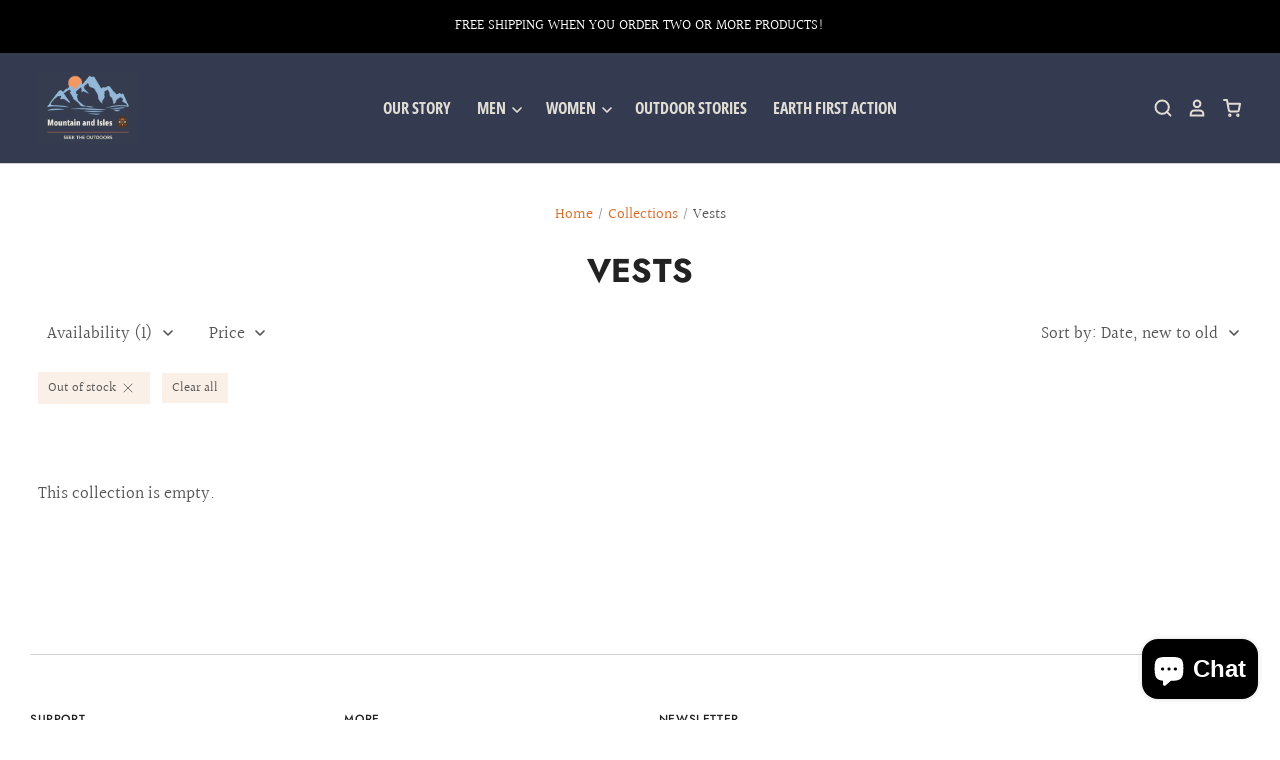

--- FILE ---
content_type: text/html; charset=utf-8
request_url: https://mountainandisles.com/collections/vests-1?filter.v.availability=0
body_size: 25359
content:
<!doctype html>
<html class="no-js no-touch" lang="en">
<head>
 
<script>
    window.Store = window.Store || {};
    window.Store.id = 27928578;
  </script>

  <meta charset="utf-8">
  <meta http-equiv="X-UA-Compatible" content="IE=edge,chrome=1">
  <meta name="viewport" content="width=device-width,initial-scale=1" />

  <!-- Preconnect Domains -->
  <link rel="preconnect" href="https://cdn.shopify.com" crossorigin>
  <link rel="preconnect" href="https://fonts.shopify.com" crossorigin>
  <link rel="preconnect" href="https://monorail-edge.shopifysvc.com">

  <!-- Preload Assets -->
  <link rel="preload" href="//mountainandisles.com/cdn/shop/t/14/assets/theme.css?v=152106484918769740991759333473" as="style">
  <link rel="preload" href="//mountainandisles.com/cdn/shop/t/14/assets/pacific.js?v=102281080352314639631721600399" as="script">

  <title>Vests&ndash; Mountain &amp; Isles
</title>

  

  
    <link rel="shortcut icon" href="//mountainandisles.com/cdn/shop/files/MAI_Mens_logo_32x32.jpg?v=1683638712" type="image/png" />
  

  
    <link rel="canonical" href="https://mountainandisles.com/collections/vests-1" />
  

  <script>window.performance && window.performance.mark && window.performance.mark('shopify.content_for_header.start');</script><meta name="google-site-verification" content="gJu4LdGOtXG8wI4igR5PC6H0rs6OOvt6dPcHoh0nr94">
<meta id="shopify-digital-wallet" name="shopify-digital-wallet" content="/27928578/digital_wallets/dialog">
<meta name="shopify-checkout-api-token" content="f3f061390d2358c80e7471d7c7d9e82e">
<meta id="in-context-paypal-metadata" data-shop-id="27928578" data-venmo-supported="false" data-environment="production" data-locale="en_US" data-paypal-v4="true" data-currency="USD">
<link rel="alternate" type="application/atom+xml" title="Feed" href="/collections/vests-1.atom" />
<link rel="alternate" type="application/json+oembed" href="https://mountainandisles.com/collections/vests-1.oembed">
<script async="async" src="/checkouts/internal/preloads.js?locale=en-US"></script>
<link rel="preconnect" href="https://shop.app" crossorigin="anonymous">
<script async="async" src="https://shop.app/checkouts/internal/preloads.js?locale=en-US&shop_id=27928578" crossorigin="anonymous"></script>
<script id="apple-pay-shop-capabilities" type="application/json">{"shopId":27928578,"countryCode":"US","currencyCode":"USD","merchantCapabilities":["supports3DS"],"merchantId":"gid:\/\/shopify\/Shop\/27928578","merchantName":"Mountain \u0026 Isles","requiredBillingContactFields":["postalAddress","email"],"requiredShippingContactFields":["postalAddress","email"],"shippingType":"shipping","supportedNetworks":["visa","masterCard","amex","discover","elo","jcb"],"total":{"type":"pending","label":"Mountain \u0026 Isles","amount":"1.00"},"shopifyPaymentsEnabled":true,"supportsSubscriptions":true}</script>
<script id="shopify-features" type="application/json">{"accessToken":"f3f061390d2358c80e7471d7c7d9e82e","betas":["rich-media-storefront-analytics"],"domain":"mountainandisles.com","predictiveSearch":true,"shopId":27928578,"locale":"en"}</script>
<script>var Shopify = Shopify || {};
Shopify.shop = "mountain-isles.myshopify.com";
Shopify.locale = "en";
Shopify.currency = {"active":"USD","rate":"1.0"};
Shopify.country = "US";
Shopify.theme = {"name":"Pacific with Installments message","id":142918942958,"schema_name":"Pacific","schema_version":"6.0.0","theme_store_id":705,"role":"main"};
Shopify.theme.handle = "null";
Shopify.theme.style = {"id":null,"handle":null};
Shopify.cdnHost = "mountainandisles.com/cdn";
Shopify.routes = Shopify.routes || {};
Shopify.routes.root = "/";</script>
<script type="module">!function(o){(o.Shopify=o.Shopify||{}).modules=!0}(window);</script>
<script>!function(o){function n(){var o=[];function n(){o.push(Array.prototype.slice.apply(arguments))}return n.q=o,n}var t=o.Shopify=o.Shopify||{};t.loadFeatures=n(),t.autoloadFeatures=n()}(window);</script>
<script>
  window.ShopifyPay = window.ShopifyPay || {};
  window.ShopifyPay.apiHost = "shop.app\/pay";
  window.ShopifyPay.redirectState = null;
</script>
<script id="shop-js-analytics" type="application/json">{"pageType":"collection"}</script>
<script defer="defer" async type="module" src="//mountainandisles.com/cdn/shopifycloud/shop-js/modules/v2/client.init-shop-cart-sync_BT-GjEfc.en.esm.js"></script>
<script defer="defer" async type="module" src="//mountainandisles.com/cdn/shopifycloud/shop-js/modules/v2/chunk.common_D58fp_Oc.esm.js"></script>
<script defer="defer" async type="module" src="//mountainandisles.com/cdn/shopifycloud/shop-js/modules/v2/chunk.modal_xMitdFEc.esm.js"></script>
<script type="module">
  await import("//mountainandisles.com/cdn/shopifycloud/shop-js/modules/v2/client.init-shop-cart-sync_BT-GjEfc.en.esm.js");
await import("//mountainandisles.com/cdn/shopifycloud/shop-js/modules/v2/chunk.common_D58fp_Oc.esm.js");
await import("//mountainandisles.com/cdn/shopifycloud/shop-js/modules/v2/chunk.modal_xMitdFEc.esm.js");

  window.Shopify.SignInWithShop?.initShopCartSync?.({"fedCMEnabled":true,"windoidEnabled":true});

</script>
<script>
  window.Shopify = window.Shopify || {};
  if (!window.Shopify.featureAssets) window.Shopify.featureAssets = {};
  window.Shopify.featureAssets['shop-js'] = {"shop-cart-sync":["modules/v2/client.shop-cart-sync_DZOKe7Ll.en.esm.js","modules/v2/chunk.common_D58fp_Oc.esm.js","modules/v2/chunk.modal_xMitdFEc.esm.js"],"init-fed-cm":["modules/v2/client.init-fed-cm_B6oLuCjv.en.esm.js","modules/v2/chunk.common_D58fp_Oc.esm.js","modules/v2/chunk.modal_xMitdFEc.esm.js"],"shop-cash-offers":["modules/v2/client.shop-cash-offers_D2sdYoxE.en.esm.js","modules/v2/chunk.common_D58fp_Oc.esm.js","modules/v2/chunk.modal_xMitdFEc.esm.js"],"shop-login-button":["modules/v2/client.shop-login-button_QeVjl5Y3.en.esm.js","modules/v2/chunk.common_D58fp_Oc.esm.js","modules/v2/chunk.modal_xMitdFEc.esm.js"],"pay-button":["modules/v2/client.pay-button_DXTOsIq6.en.esm.js","modules/v2/chunk.common_D58fp_Oc.esm.js","modules/v2/chunk.modal_xMitdFEc.esm.js"],"shop-button":["modules/v2/client.shop-button_DQZHx9pm.en.esm.js","modules/v2/chunk.common_D58fp_Oc.esm.js","modules/v2/chunk.modal_xMitdFEc.esm.js"],"avatar":["modules/v2/client.avatar_BTnouDA3.en.esm.js"],"init-windoid":["modules/v2/client.init-windoid_CR1B-cfM.en.esm.js","modules/v2/chunk.common_D58fp_Oc.esm.js","modules/v2/chunk.modal_xMitdFEc.esm.js"],"init-shop-for-new-customer-accounts":["modules/v2/client.init-shop-for-new-customer-accounts_C_vY_xzh.en.esm.js","modules/v2/client.shop-login-button_QeVjl5Y3.en.esm.js","modules/v2/chunk.common_D58fp_Oc.esm.js","modules/v2/chunk.modal_xMitdFEc.esm.js"],"init-shop-email-lookup-coordinator":["modules/v2/client.init-shop-email-lookup-coordinator_BI7n9ZSv.en.esm.js","modules/v2/chunk.common_D58fp_Oc.esm.js","modules/v2/chunk.modal_xMitdFEc.esm.js"],"init-shop-cart-sync":["modules/v2/client.init-shop-cart-sync_BT-GjEfc.en.esm.js","modules/v2/chunk.common_D58fp_Oc.esm.js","modules/v2/chunk.modal_xMitdFEc.esm.js"],"shop-toast-manager":["modules/v2/client.shop-toast-manager_DiYdP3xc.en.esm.js","modules/v2/chunk.common_D58fp_Oc.esm.js","modules/v2/chunk.modal_xMitdFEc.esm.js"],"init-customer-accounts":["modules/v2/client.init-customer-accounts_D9ZNqS-Q.en.esm.js","modules/v2/client.shop-login-button_QeVjl5Y3.en.esm.js","modules/v2/chunk.common_D58fp_Oc.esm.js","modules/v2/chunk.modal_xMitdFEc.esm.js"],"init-customer-accounts-sign-up":["modules/v2/client.init-customer-accounts-sign-up_iGw4briv.en.esm.js","modules/v2/client.shop-login-button_QeVjl5Y3.en.esm.js","modules/v2/chunk.common_D58fp_Oc.esm.js","modules/v2/chunk.modal_xMitdFEc.esm.js"],"shop-follow-button":["modules/v2/client.shop-follow-button_CqMgW2wH.en.esm.js","modules/v2/chunk.common_D58fp_Oc.esm.js","modules/v2/chunk.modal_xMitdFEc.esm.js"],"checkout-modal":["modules/v2/client.checkout-modal_xHeaAweL.en.esm.js","modules/v2/chunk.common_D58fp_Oc.esm.js","modules/v2/chunk.modal_xMitdFEc.esm.js"],"shop-login":["modules/v2/client.shop-login_D91U-Q7h.en.esm.js","modules/v2/chunk.common_D58fp_Oc.esm.js","modules/v2/chunk.modal_xMitdFEc.esm.js"],"lead-capture":["modules/v2/client.lead-capture_BJmE1dJe.en.esm.js","modules/v2/chunk.common_D58fp_Oc.esm.js","modules/v2/chunk.modal_xMitdFEc.esm.js"],"payment-terms":["modules/v2/client.payment-terms_Ci9AEqFq.en.esm.js","modules/v2/chunk.common_D58fp_Oc.esm.js","modules/v2/chunk.modal_xMitdFEc.esm.js"]};
</script>
<script>(function() {
  var isLoaded = false;
  function asyncLoad() {
    if (isLoaded) return;
    isLoaded = true;
    var urls = ["\/\/www.powr.io\/powr.js?powr-token=mountain-isles.myshopify.com\u0026external-type=shopify\u0026shop=mountain-isles.myshopify.com","https:\/\/cdn1.stamped.io\/files\/widget.min.js?shop=mountain-isles.myshopify.com"];
    for (var i = 0; i < urls.length; i++) {
      var s = document.createElement('script');
      s.type = 'text/javascript';
      s.async = true;
      s.src = urls[i];
      var x = document.getElementsByTagName('script')[0];
      x.parentNode.insertBefore(s, x);
    }
  };
  if(window.attachEvent) {
    window.attachEvent('onload', asyncLoad);
  } else {
    window.addEventListener('load', asyncLoad, false);
  }
})();</script>
<script id="__st">var __st={"a":27928578,"offset":-18000,"reqid":"20aefe8b-046e-4fff-a478-6d91272f5072-1769334717","pageurl":"mountainandisles.com\/collections\/vests-1?filter.v.availability=0","u":"12758205e336","p":"collection","rtyp":"collection","rid":153954582577};</script>
<script>window.ShopifyPaypalV4VisibilityTracking = true;</script>
<script id="captcha-bootstrap">!function(){'use strict';const t='contact',e='account',n='new_comment',o=[[t,t],['blogs',n],['comments',n],[t,'customer']],c=[[e,'customer_login'],[e,'guest_login'],[e,'recover_customer_password'],[e,'create_customer']],r=t=>t.map((([t,e])=>`form[action*='/${t}']:not([data-nocaptcha='true']) input[name='form_type'][value='${e}']`)).join(','),a=t=>()=>t?[...document.querySelectorAll(t)].map((t=>t.form)):[];function s(){const t=[...o],e=r(t);return a(e)}const i='password',u='form_key',d=['recaptcha-v3-token','g-recaptcha-response','h-captcha-response',i],f=()=>{try{return window.sessionStorage}catch{return}},m='__shopify_v',_=t=>t.elements[u];function p(t,e,n=!1){try{const o=window.sessionStorage,c=JSON.parse(o.getItem(e)),{data:r}=function(t){const{data:e,action:n}=t;return t[m]||n?{data:e,action:n}:{data:t,action:n}}(c);for(const[e,n]of Object.entries(r))t.elements[e]&&(t.elements[e].value=n);n&&o.removeItem(e)}catch(o){console.error('form repopulation failed',{error:o})}}const l='form_type',E='cptcha';function T(t){t.dataset[E]=!0}const w=window,h=w.document,L='Shopify',v='ce_forms',y='captcha';let A=!1;((t,e)=>{const n=(g='f06e6c50-85a8-45c8-87d0-21a2b65856fe',I='https://cdn.shopify.com/shopifycloud/storefront-forms-hcaptcha/ce_storefront_forms_captcha_hcaptcha.v1.5.2.iife.js',D={infoText:'Protected by hCaptcha',privacyText:'Privacy',termsText:'Terms'},(t,e,n)=>{const o=w[L][v],c=o.bindForm;if(c)return c(t,g,e,D).then(n);var r;o.q.push([[t,g,e,D],n]),r=I,A||(h.body.append(Object.assign(h.createElement('script'),{id:'captcha-provider',async:!0,src:r})),A=!0)});var g,I,D;w[L]=w[L]||{},w[L][v]=w[L][v]||{},w[L][v].q=[],w[L][y]=w[L][y]||{},w[L][y].protect=function(t,e){n(t,void 0,e),T(t)},Object.freeze(w[L][y]),function(t,e,n,w,h,L){const[v,y,A,g]=function(t,e,n){const i=e?o:[],u=t?c:[],d=[...i,...u],f=r(d),m=r(i),_=r(d.filter((([t,e])=>n.includes(e))));return[a(f),a(m),a(_),s()]}(w,h,L),I=t=>{const e=t.target;return e instanceof HTMLFormElement?e:e&&e.form},D=t=>v().includes(t);t.addEventListener('submit',(t=>{const e=I(t);if(!e)return;const n=D(e)&&!e.dataset.hcaptchaBound&&!e.dataset.recaptchaBound,o=_(e),c=g().includes(e)&&(!o||!o.value);(n||c)&&t.preventDefault(),c&&!n&&(function(t){try{if(!f())return;!function(t){const e=f();if(!e)return;const n=_(t);if(!n)return;const o=n.value;o&&e.removeItem(o)}(t);const e=Array.from(Array(32),(()=>Math.random().toString(36)[2])).join('');!function(t,e){_(t)||t.append(Object.assign(document.createElement('input'),{type:'hidden',name:u})),t.elements[u].value=e}(t,e),function(t,e){const n=f();if(!n)return;const o=[...t.querySelectorAll(`input[type='${i}']`)].map((({name:t})=>t)),c=[...d,...o],r={};for(const[a,s]of new FormData(t).entries())c.includes(a)||(r[a]=s);n.setItem(e,JSON.stringify({[m]:1,action:t.action,data:r}))}(t,e)}catch(e){console.error('failed to persist form',e)}}(e),e.submit())}));const S=(t,e)=>{t&&!t.dataset[E]&&(n(t,e.some((e=>e===t))),T(t))};for(const o of['focusin','change'])t.addEventListener(o,(t=>{const e=I(t);D(e)&&S(e,y())}));const B=e.get('form_key'),M=e.get(l),P=B&&M;t.addEventListener('DOMContentLoaded',(()=>{const t=y();if(P)for(const e of t)e.elements[l].value===M&&p(e,B);[...new Set([...A(),...v().filter((t=>'true'===t.dataset.shopifyCaptcha))])].forEach((e=>S(e,t)))}))}(h,new URLSearchParams(w.location.search),n,t,e,['guest_login'])})(!0,!0)}();</script>
<script integrity="sha256-4kQ18oKyAcykRKYeNunJcIwy7WH5gtpwJnB7kiuLZ1E=" data-source-attribution="shopify.loadfeatures" defer="defer" src="//mountainandisles.com/cdn/shopifycloud/storefront/assets/storefront/load_feature-a0a9edcb.js" crossorigin="anonymous"></script>
<script crossorigin="anonymous" defer="defer" src="//mountainandisles.com/cdn/shopifycloud/storefront/assets/shopify_pay/storefront-65b4c6d7.js?v=20250812"></script>
<script data-source-attribution="shopify.dynamic_checkout.dynamic.init">var Shopify=Shopify||{};Shopify.PaymentButton=Shopify.PaymentButton||{isStorefrontPortableWallets:!0,init:function(){window.Shopify.PaymentButton.init=function(){};var t=document.createElement("script");t.src="https://mountainandisles.com/cdn/shopifycloud/portable-wallets/latest/portable-wallets.en.js",t.type="module",document.head.appendChild(t)}};
</script>
<script data-source-attribution="shopify.dynamic_checkout.buyer_consent">
  function portableWalletsHideBuyerConsent(e){var t=document.getElementById("shopify-buyer-consent"),n=document.getElementById("shopify-subscription-policy-button");t&&n&&(t.classList.add("hidden"),t.setAttribute("aria-hidden","true"),n.removeEventListener("click",e))}function portableWalletsShowBuyerConsent(e){var t=document.getElementById("shopify-buyer-consent"),n=document.getElementById("shopify-subscription-policy-button");t&&n&&(t.classList.remove("hidden"),t.removeAttribute("aria-hidden"),n.addEventListener("click",e))}window.Shopify?.PaymentButton&&(window.Shopify.PaymentButton.hideBuyerConsent=portableWalletsHideBuyerConsent,window.Shopify.PaymentButton.showBuyerConsent=portableWalletsShowBuyerConsent);
</script>
<script data-source-attribution="shopify.dynamic_checkout.cart.bootstrap">document.addEventListener("DOMContentLoaded",(function(){function t(){return document.querySelector("shopify-accelerated-checkout-cart, shopify-accelerated-checkout")}if(t())Shopify.PaymentButton.init();else{new MutationObserver((function(e,n){t()&&(Shopify.PaymentButton.init(),n.disconnect())})).observe(document.body,{childList:!0,subtree:!0})}}));
</script>
<link id="shopify-accelerated-checkout-styles" rel="stylesheet" media="screen" href="https://mountainandisles.com/cdn/shopifycloud/portable-wallets/latest/accelerated-checkout-backwards-compat.css" crossorigin="anonymous">
<style id="shopify-accelerated-checkout-cart">
        #shopify-buyer-consent {
  margin-top: 1em;
  display: inline-block;
  width: 100%;
}

#shopify-buyer-consent.hidden {
  display: none;
}

#shopify-subscription-policy-button {
  background: none;
  border: none;
  padding: 0;
  text-decoration: underline;
  font-size: inherit;
  cursor: pointer;
}

#shopify-subscription-policy-button::before {
  box-shadow: none;
}

      </style>

<script>window.performance && window.performance.mark && window.performance.mark('shopify.content_for_header.end');</script>

  
  















<meta property="og:site_name" content="Mountain &amp; Isles">
<meta property="og:url" content="https://mountainandisles.com/collections/vests-1">
<meta property="og:title" content="Vests">
<meta property="og:type" content="website">
<meta property="og:description" content="Mountain and Isles makes awesome clothing for people that love the outdoors. Our clothes are designed to go where you go. Seek The Outdoors!">




    
    
    

    
    
    <meta
      property="og:image"
      content="https://mountainandisles.com/cdn/shop/files/MAI_LOGO_MENS_-_Resize_a167779c-616d-4540-a353-594b9d566f7f_1204x630.jpg?v=1651586023"
    />
    <meta
      property="og:image:secure_url"
      content="https://mountainandisles.com/cdn/shop/files/MAI_LOGO_MENS_-_Resize_a167779c-616d-4540-a353-594b9d566f7f_1204x630.jpg?v=1651586023"
    />
    <meta property="og:image:width" content="1204" />
    <meta property="og:image:height" content="630" />
    
    
    <meta property="og:image:alt" content="Social media image" />
  
















<meta name="twitter:title" content="Vests">
<meta name="twitter:description" content="Mountain and Isles makes awesome clothing for people that love the outdoors. Our clothes are designed to go where you go. Seek The Outdoors!">


    
    
    
      
      
      <meta name="twitter:card" content="summary_large_image">
    
    
    <meta
      property="twitter:image"
      content="https://mountainandisles.com/cdn/shop/files/MAI_LOGO_MENS_-_Resize_a167779c-616d-4540-a353-594b9d566f7f_1200x600_crop_center.jpg?v=1651586023"
    />
    <meta property="twitter:image:width" content="1200" />
    <meta property="twitter:image:height" content="600" />
    
    
    <meta property="twitter:image:alt" content="Social media image" />
  



  <!-- Theme CSS -->
  <link rel="stylesheet" href="//mountainandisles.com/cdn/shop/t/14/assets/theme.css?v=152106484918769740991759333473">

  <!-- Theme object -->
  
  <script>
  
    window.Shop = {};
  
    Shop.cartQuantityError = {
      title: "Not available",
      message: "You can only have ** quantity ** ** title ** in your cart.",
      button: "Okay",
    };
  
    Shop.moneyFormat = "${{amount}}";
  
    
  
    
  
    
  
    window.Theme = {
      version: '6.0.0',
      name: 'Pacific',
      routes: {
        "root_url": "/",
        "account_url": "/account",
        "account_login_url": "/account/login",
        "account_logout_url": "/account/logout",
        "account_register_url": "/account/register",
        "account_addresses_url": "/account/addresses",
        "collections_url": "/collections",
        "all_products_collection_url": "/collections/all",
        "search_url": "/search",
        "predictive_search_url": "/search/suggest",
        "cart_url": "/cart",
        "cart_add_url": "/cart/add",
        "cart_change_url": "/cart/change",
        "cart_clear_url": "/cart/clear",
        "product_recommendations_url": "/recommendations/products"
      }
    };
  </script>
  


<script src="https://cdn.shopify.com/extensions/e8878072-2f6b-4e89-8082-94b04320908d/inbox-1254/assets/inbox-chat-loader.js" type="text/javascript" defer="defer"></script>
<script src="https://cdn.shopify.com/extensions/a424d896-690a-47f2-a3ae-a82565eec47e/preorder-now-wolf-5/assets/preorde_panda.js" type="text/javascript" defer="defer"></script>
<link href="https://monorail-edge.shopifysvc.com" rel="dns-prefetch">
<script>(function(){if ("sendBeacon" in navigator && "performance" in window) {try {var session_token_from_headers = performance.getEntriesByType('navigation')[0].serverTiming.find(x => x.name == '_s').description;} catch {var session_token_from_headers = undefined;}var session_cookie_matches = document.cookie.match(/_shopify_s=([^;]*)/);var session_token_from_cookie = session_cookie_matches && session_cookie_matches.length === 2 ? session_cookie_matches[1] : "";var session_token = session_token_from_headers || session_token_from_cookie || "";function handle_abandonment_event(e) {var entries = performance.getEntries().filter(function(entry) {return /monorail-edge.shopifysvc.com/.test(entry.name);});if (!window.abandonment_tracked && entries.length === 0) {window.abandonment_tracked = true;var currentMs = Date.now();var navigation_start = performance.timing.navigationStart;var payload = {shop_id: 27928578,url: window.location.href,navigation_start,duration: currentMs - navigation_start,session_token,page_type: "collection"};window.navigator.sendBeacon("https://monorail-edge.shopifysvc.com/v1/produce", JSON.stringify({schema_id: "online_store_buyer_site_abandonment/1.1",payload: payload,metadata: {event_created_at_ms: currentMs,event_sent_at_ms: currentMs}}));}}window.addEventListener('pagehide', handle_abandonment_event);}}());</script>
<script id="web-pixels-manager-setup">(function e(e,d,r,n,o){if(void 0===o&&(o={}),!Boolean(null===(a=null===(i=window.Shopify)||void 0===i?void 0:i.analytics)||void 0===a?void 0:a.replayQueue)){var i,a;window.Shopify=window.Shopify||{};var t=window.Shopify;t.analytics=t.analytics||{};var s=t.analytics;s.replayQueue=[],s.publish=function(e,d,r){return s.replayQueue.push([e,d,r]),!0};try{self.performance.mark("wpm:start")}catch(e){}var l=function(){var e={modern:/Edge?\/(1{2}[4-9]|1[2-9]\d|[2-9]\d{2}|\d{4,})\.\d+(\.\d+|)|Firefox\/(1{2}[4-9]|1[2-9]\d|[2-9]\d{2}|\d{4,})\.\d+(\.\d+|)|Chrom(ium|e)\/(9{2}|\d{3,})\.\d+(\.\d+|)|(Maci|X1{2}).+ Version\/(15\.\d+|(1[6-9]|[2-9]\d|\d{3,})\.\d+)([,.]\d+|)( \(\w+\)|)( Mobile\/\w+|) Safari\/|Chrome.+OPR\/(9{2}|\d{3,})\.\d+\.\d+|(CPU[ +]OS|iPhone[ +]OS|CPU[ +]iPhone|CPU IPhone OS|CPU iPad OS)[ +]+(15[._]\d+|(1[6-9]|[2-9]\d|\d{3,})[._]\d+)([._]\d+|)|Android:?[ /-](13[3-9]|1[4-9]\d|[2-9]\d{2}|\d{4,})(\.\d+|)(\.\d+|)|Android.+Firefox\/(13[5-9]|1[4-9]\d|[2-9]\d{2}|\d{4,})\.\d+(\.\d+|)|Android.+Chrom(ium|e)\/(13[3-9]|1[4-9]\d|[2-9]\d{2}|\d{4,})\.\d+(\.\d+|)|SamsungBrowser\/([2-9]\d|\d{3,})\.\d+/,legacy:/Edge?\/(1[6-9]|[2-9]\d|\d{3,})\.\d+(\.\d+|)|Firefox\/(5[4-9]|[6-9]\d|\d{3,})\.\d+(\.\d+|)|Chrom(ium|e)\/(5[1-9]|[6-9]\d|\d{3,})\.\d+(\.\d+|)([\d.]+$|.*Safari\/(?![\d.]+ Edge\/[\d.]+$))|(Maci|X1{2}).+ Version\/(10\.\d+|(1[1-9]|[2-9]\d|\d{3,})\.\d+)([,.]\d+|)( \(\w+\)|)( Mobile\/\w+|) Safari\/|Chrome.+OPR\/(3[89]|[4-9]\d|\d{3,})\.\d+\.\d+|(CPU[ +]OS|iPhone[ +]OS|CPU[ +]iPhone|CPU IPhone OS|CPU iPad OS)[ +]+(10[._]\d+|(1[1-9]|[2-9]\d|\d{3,})[._]\d+)([._]\d+|)|Android:?[ /-](13[3-9]|1[4-9]\d|[2-9]\d{2}|\d{4,})(\.\d+|)(\.\d+|)|Mobile Safari.+OPR\/([89]\d|\d{3,})\.\d+\.\d+|Android.+Firefox\/(13[5-9]|1[4-9]\d|[2-9]\d{2}|\d{4,})\.\d+(\.\d+|)|Android.+Chrom(ium|e)\/(13[3-9]|1[4-9]\d|[2-9]\d{2}|\d{4,})\.\d+(\.\d+|)|Android.+(UC? ?Browser|UCWEB|U3)[ /]?(15\.([5-9]|\d{2,})|(1[6-9]|[2-9]\d|\d{3,})\.\d+)\.\d+|SamsungBrowser\/(5\.\d+|([6-9]|\d{2,})\.\d+)|Android.+MQ{2}Browser\/(14(\.(9|\d{2,})|)|(1[5-9]|[2-9]\d|\d{3,})(\.\d+|))(\.\d+|)|K[Aa][Ii]OS\/(3\.\d+|([4-9]|\d{2,})\.\d+)(\.\d+|)/},d=e.modern,r=e.legacy,n=navigator.userAgent;return n.match(d)?"modern":n.match(r)?"legacy":"unknown"}(),u="modern"===l?"modern":"legacy",c=(null!=n?n:{modern:"",legacy:""})[u],f=function(e){return[e.baseUrl,"/wpm","/b",e.hashVersion,"modern"===e.buildTarget?"m":"l",".js"].join("")}({baseUrl:d,hashVersion:r,buildTarget:u}),m=function(e){var d=e.version,r=e.bundleTarget,n=e.surface,o=e.pageUrl,i=e.monorailEndpoint;return{emit:function(e){var a=e.status,t=e.errorMsg,s=(new Date).getTime(),l=JSON.stringify({metadata:{event_sent_at_ms:s},events:[{schema_id:"web_pixels_manager_load/3.1",payload:{version:d,bundle_target:r,page_url:o,status:a,surface:n,error_msg:t},metadata:{event_created_at_ms:s}}]});if(!i)return console&&console.warn&&console.warn("[Web Pixels Manager] No Monorail endpoint provided, skipping logging."),!1;try{return self.navigator.sendBeacon.bind(self.navigator)(i,l)}catch(e){}var u=new XMLHttpRequest;try{return u.open("POST",i,!0),u.setRequestHeader("Content-Type","text/plain"),u.send(l),!0}catch(e){return console&&console.warn&&console.warn("[Web Pixels Manager] Got an unhandled error while logging to Monorail."),!1}}}}({version:r,bundleTarget:l,surface:e.surface,pageUrl:self.location.href,monorailEndpoint:e.monorailEndpoint});try{o.browserTarget=l,function(e){var d=e.src,r=e.async,n=void 0===r||r,o=e.onload,i=e.onerror,a=e.sri,t=e.scriptDataAttributes,s=void 0===t?{}:t,l=document.createElement("script"),u=document.querySelector("head"),c=document.querySelector("body");if(l.async=n,l.src=d,a&&(l.integrity=a,l.crossOrigin="anonymous"),s)for(var f in s)if(Object.prototype.hasOwnProperty.call(s,f))try{l.dataset[f]=s[f]}catch(e){}if(o&&l.addEventListener("load",o),i&&l.addEventListener("error",i),u)u.appendChild(l);else{if(!c)throw new Error("Did not find a head or body element to append the script");c.appendChild(l)}}({src:f,async:!0,onload:function(){if(!function(){var e,d;return Boolean(null===(d=null===(e=window.Shopify)||void 0===e?void 0:e.analytics)||void 0===d?void 0:d.initialized)}()){var d=window.webPixelsManager.init(e)||void 0;if(d){var r=window.Shopify.analytics;r.replayQueue.forEach((function(e){var r=e[0],n=e[1],o=e[2];d.publishCustomEvent(r,n,o)})),r.replayQueue=[],r.publish=d.publishCustomEvent,r.visitor=d.visitor,r.initialized=!0}}},onerror:function(){return m.emit({status:"failed",errorMsg:"".concat(f," has failed to load")})},sri:function(e){var d=/^sha384-[A-Za-z0-9+/=]+$/;return"string"==typeof e&&d.test(e)}(c)?c:"",scriptDataAttributes:o}),m.emit({status:"loading"})}catch(e){m.emit({status:"failed",errorMsg:(null==e?void 0:e.message)||"Unknown error"})}}})({shopId: 27928578,storefrontBaseUrl: "https://mountainandisles.com",extensionsBaseUrl: "https://extensions.shopifycdn.com/cdn/shopifycloud/web-pixels-manager",monorailEndpoint: "https://monorail-edge.shopifysvc.com/unstable/produce_batch",surface: "storefront-renderer",enabledBetaFlags: ["2dca8a86"],webPixelsConfigList: [{"id":"430244078","configuration":"{\"config\":\"{\\\"pixel_id\\\":\\\"AW-812143573\\\",\\\"target_country\\\":\\\"US\\\",\\\"gtag_events\\\":[{\\\"type\\\":\\\"search\\\",\\\"action_label\\\":\\\"AW-812143573\\\/ildTCMnA97gDENWnoYMD\\\"},{\\\"type\\\":\\\"begin_checkout\\\",\\\"action_label\\\":\\\"AW-812143573\\\/tAVcCMbA97gDENWnoYMD\\\"},{\\\"type\\\":\\\"view_item\\\",\\\"action_label\\\":[\\\"AW-812143573\\\/DfdDCMDA97gDENWnoYMD\\\",\\\"MC-QH7E2F08SY\\\"]},{\\\"type\\\":\\\"purchase\\\",\\\"action_label\\\":[\\\"AW-812143573\\\/EpSWCL3A97gDENWnoYMD\\\",\\\"MC-QH7E2F08SY\\\"]},{\\\"type\\\":\\\"page_view\\\",\\\"action_label\\\":[\\\"AW-812143573\\\/TJmaCLrA97gDENWnoYMD\\\",\\\"MC-QH7E2F08SY\\\"]},{\\\"type\\\":\\\"add_payment_info\\\",\\\"action_label\\\":\\\"AW-812143573\\\/ovXPCMzA97gDENWnoYMD\\\"},{\\\"type\\\":\\\"add_to_cart\\\",\\\"action_label\\\":\\\"AW-812143573\\\/Q76LCMPA97gDENWnoYMD\\\"}],\\\"enable_monitoring_mode\\\":false}\"}","eventPayloadVersion":"v1","runtimeContext":"OPEN","scriptVersion":"b2a88bafab3e21179ed38636efcd8a93","type":"APP","apiClientId":1780363,"privacyPurposes":[],"dataSharingAdjustments":{"protectedCustomerApprovalScopes":["read_customer_address","read_customer_email","read_customer_name","read_customer_personal_data","read_customer_phone"]}},{"id":"77136110","eventPayloadVersion":"v1","runtimeContext":"LAX","scriptVersion":"1","type":"CUSTOM","privacyPurposes":["ANALYTICS"],"name":"Google Analytics tag (migrated)"},{"id":"shopify-app-pixel","configuration":"{}","eventPayloadVersion":"v1","runtimeContext":"STRICT","scriptVersion":"0450","apiClientId":"shopify-pixel","type":"APP","privacyPurposes":["ANALYTICS","MARKETING"]},{"id":"shopify-custom-pixel","eventPayloadVersion":"v1","runtimeContext":"LAX","scriptVersion":"0450","apiClientId":"shopify-pixel","type":"CUSTOM","privacyPurposes":["ANALYTICS","MARKETING"]}],isMerchantRequest: false,initData: {"shop":{"name":"Mountain \u0026 Isles","paymentSettings":{"currencyCode":"USD"},"myshopifyDomain":"mountain-isles.myshopify.com","countryCode":"US","storefrontUrl":"https:\/\/mountainandisles.com"},"customer":null,"cart":null,"checkout":null,"productVariants":[],"purchasingCompany":null},},"https://mountainandisles.com/cdn","fcfee988w5aeb613cpc8e4bc33m6693e112",{"modern":"","legacy":""},{"shopId":"27928578","storefrontBaseUrl":"https:\/\/mountainandisles.com","extensionBaseUrl":"https:\/\/extensions.shopifycdn.com\/cdn\/shopifycloud\/web-pixels-manager","surface":"storefront-renderer","enabledBetaFlags":"[\"2dca8a86\"]","isMerchantRequest":"false","hashVersion":"fcfee988w5aeb613cpc8e4bc33m6693e112","publish":"custom","events":"[[\"page_viewed\",{}],[\"collection_viewed\",{\"collection\":{\"id\":\"153954582577\",\"title\":\"Vests\",\"productVariants\":[]}}]]"});</script><script>
  window.ShopifyAnalytics = window.ShopifyAnalytics || {};
  window.ShopifyAnalytics.meta = window.ShopifyAnalytics.meta || {};
  window.ShopifyAnalytics.meta.currency = 'USD';
  var meta = {"products":[],"page":{"pageType":"collection","resourceType":"collection","resourceId":153954582577,"requestId":"20aefe8b-046e-4fff-a478-6d91272f5072-1769334717"}};
  for (var attr in meta) {
    window.ShopifyAnalytics.meta[attr] = meta[attr];
  }
</script>
<script class="analytics">
  (function () {
    var customDocumentWrite = function(content) {
      var jquery = null;

      if (window.jQuery) {
        jquery = window.jQuery;
      } else if (window.Checkout && window.Checkout.$) {
        jquery = window.Checkout.$;
      }

      if (jquery) {
        jquery('body').append(content);
      }
    };

    var hasLoggedConversion = function(token) {
      if (token) {
        return document.cookie.indexOf('loggedConversion=' + token) !== -1;
      }
      return false;
    }

    var setCookieIfConversion = function(token) {
      if (token) {
        var twoMonthsFromNow = new Date(Date.now());
        twoMonthsFromNow.setMonth(twoMonthsFromNow.getMonth() + 2);

        document.cookie = 'loggedConversion=' + token + '; expires=' + twoMonthsFromNow;
      }
    }

    var trekkie = window.ShopifyAnalytics.lib = window.trekkie = window.trekkie || [];
    if (trekkie.integrations) {
      return;
    }
    trekkie.methods = [
      'identify',
      'page',
      'ready',
      'track',
      'trackForm',
      'trackLink'
    ];
    trekkie.factory = function(method) {
      return function() {
        var args = Array.prototype.slice.call(arguments);
        args.unshift(method);
        trekkie.push(args);
        return trekkie;
      };
    };
    for (var i = 0; i < trekkie.methods.length; i++) {
      var key = trekkie.methods[i];
      trekkie[key] = trekkie.factory(key);
    }
    trekkie.load = function(config) {
      trekkie.config = config || {};
      trekkie.config.initialDocumentCookie = document.cookie;
      var first = document.getElementsByTagName('script')[0];
      var script = document.createElement('script');
      script.type = 'text/javascript';
      script.onerror = function(e) {
        var scriptFallback = document.createElement('script');
        scriptFallback.type = 'text/javascript';
        scriptFallback.onerror = function(error) {
                var Monorail = {
      produce: function produce(monorailDomain, schemaId, payload) {
        var currentMs = new Date().getTime();
        var event = {
          schema_id: schemaId,
          payload: payload,
          metadata: {
            event_created_at_ms: currentMs,
            event_sent_at_ms: currentMs
          }
        };
        return Monorail.sendRequest("https://" + monorailDomain + "/v1/produce", JSON.stringify(event));
      },
      sendRequest: function sendRequest(endpointUrl, payload) {
        // Try the sendBeacon API
        if (window && window.navigator && typeof window.navigator.sendBeacon === 'function' && typeof window.Blob === 'function' && !Monorail.isIos12()) {
          var blobData = new window.Blob([payload], {
            type: 'text/plain'
          });

          if (window.navigator.sendBeacon(endpointUrl, blobData)) {
            return true;
          } // sendBeacon was not successful

        } // XHR beacon

        var xhr = new XMLHttpRequest();

        try {
          xhr.open('POST', endpointUrl);
          xhr.setRequestHeader('Content-Type', 'text/plain');
          xhr.send(payload);
        } catch (e) {
          console.log(e);
        }

        return false;
      },
      isIos12: function isIos12() {
        return window.navigator.userAgent.lastIndexOf('iPhone; CPU iPhone OS 12_') !== -1 || window.navigator.userAgent.lastIndexOf('iPad; CPU OS 12_') !== -1;
      }
    };
    Monorail.produce('monorail-edge.shopifysvc.com',
      'trekkie_storefront_load_errors/1.1',
      {shop_id: 27928578,
      theme_id: 142918942958,
      app_name: "storefront",
      context_url: window.location.href,
      source_url: "//mountainandisles.com/cdn/s/trekkie.storefront.8d95595f799fbf7e1d32231b9a28fd43b70c67d3.min.js"});

        };
        scriptFallback.async = true;
        scriptFallback.src = '//mountainandisles.com/cdn/s/trekkie.storefront.8d95595f799fbf7e1d32231b9a28fd43b70c67d3.min.js';
        first.parentNode.insertBefore(scriptFallback, first);
      };
      script.async = true;
      script.src = '//mountainandisles.com/cdn/s/trekkie.storefront.8d95595f799fbf7e1d32231b9a28fd43b70c67d3.min.js';
      first.parentNode.insertBefore(script, first);
    };
    trekkie.load(
      {"Trekkie":{"appName":"storefront","development":false,"defaultAttributes":{"shopId":27928578,"isMerchantRequest":null,"themeId":142918942958,"themeCityHash":"14578323691401929808","contentLanguage":"en","currency":"USD","eventMetadataId":"1af6e61a-bd15-44a1-a1a6-16f0ac03c4c0"},"isServerSideCookieWritingEnabled":true,"monorailRegion":"shop_domain","enabledBetaFlags":["65f19447"]},"Session Attribution":{},"S2S":{"facebookCapiEnabled":false,"source":"trekkie-storefront-renderer","apiClientId":580111}}
    );

    var loaded = false;
    trekkie.ready(function() {
      if (loaded) return;
      loaded = true;

      window.ShopifyAnalytics.lib = window.trekkie;

      var originalDocumentWrite = document.write;
      document.write = customDocumentWrite;
      try { window.ShopifyAnalytics.merchantGoogleAnalytics.call(this); } catch(error) {};
      document.write = originalDocumentWrite;

      window.ShopifyAnalytics.lib.page(null,{"pageType":"collection","resourceType":"collection","resourceId":153954582577,"requestId":"20aefe8b-046e-4fff-a478-6d91272f5072-1769334717","shopifyEmitted":true});

      var match = window.location.pathname.match(/checkouts\/(.+)\/(thank_you|post_purchase)/)
      var token = match? match[1]: undefined;
      if (!hasLoggedConversion(token)) {
        setCookieIfConversion(token);
        window.ShopifyAnalytics.lib.track("Viewed Product Category",{"currency":"USD","category":"Collection: vests-1","collectionName":"vests-1","collectionId":153954582577,"nonInteraction":true},undefined,undefined,{"shopifyEmitted":true});
      }
    });


        var eventsListenerScript = document.createElement('script');
        eventsListenerScript.async = true;
        eventsListenerScript.src = "//mountainandisles.com/cdn/shopifycloud/storefront/assets/shop_events_listener-3da45d37.js";
        document.getElementsByTagName('head')[0].appendChild(eventsListenerScript);

})();</script>
  <script>
  if (!window.ga || (window.ga && typeof window.ga !== 'function')) {
    window.ga = function ga() {
      (window.ga.q = window.ga.q || []).push(arguments);
      if (window.Shopify && window.Shopify.analytics && typeof window.Shopify.analytics.publish === 'function') {
        window.Shopify.analytics.publish("ga_stub_called", {}, {sendTo: "google_osp_migration"});
      }
      console.error("Shopify's Google Analytics stub called with:", Array.from(arguments), "\nSee https://help.shopify.com/manual/promoting-marketing/pixels/pixel-migration#google for more information.");
    };
    if (window.Shopify && window.Shopify.analytics && typeof window.Shopify.analytics.publish === 'function') {
      window.Shopify.analytics.publish("ga_stub_initialized", {}, {sendTo: "google_osp_migration"});
    }
  }
</script>
<script
  defer
  src="https://mountainandisles.com/cdn/shopifycloud/perf-kit/shopify-perf-kit-3.0.4.min.js"
  data-application="storefront-renderer"
  data-shop-id="27928578"
  data-render-region="gcp-us-central1"
  data-page-type="collection"
  data-theme-instance-id="142918942958"
  data-theme-name="Pacific"
  data-theme-version="6.0.0"
  data-monorail-region="shop_domain"
  data-resource-timing-sampling-rate="10"
  data-shs="true"
  data-shs-beacon="true"
  data-shs-export-with-fetch="true"
  data-shs-logs-sample-rate="1"
  data-shs-beacon-endpoint="https://mountainandisles.com/api/collect"
></script>
</head>






<body class="
  
  sidebar-disabled
  template-collection
">
  <!-- BEGIN sections: header-group -->
<div id="shopify-section-sections--18077731225838__announcement_bar" class="shopify-section shopify-section-group-header-group"><script
  type="application/json"
  data-section-type="pxs-announcement-bar"
  data-section-id="sections--18077731225838__announcement_bar"
></script>













<a
  class="pxs-announcement-bar"
  style="
    color: #ffffff;
    background-color: #000000
  "
  
    href="/pages/return-policy"
  
>
  
    <span class="pxs-announcement-bar-text-mobile">
      FREE SHIPPING WHEN YOU ORDER 2 OR MORE PRODUCTS!
    </span>
  

  
    <span class="pxs-announcement-bar-text-desktop">
      FREE SHIPPING WHEN YOU ORDER TWO OR MORE PRODUCTS!
    </span>
  
</a>



</div><div id="shopify-section-sections--18077731225838__header" class="shopify-section shopify-section-group-header-group section-header"><div data-section-id="sections--18077731225838__header" data-section-type="header">
  <script
    type="application/json"
    data-section-data>
    {
      "settings": {
        "layout": "inline",
        "centerLogo": false,
        "sticky": true,
        "show_border": true,
        "enable_live_search": true
      }
    }
  </script>


  

  

    

  

  

  

  <div class="main-header-wrapper
    header-show-border"
  >
    <div class="mobile-nav-wrapper" data-mobile-nav>
      <div class="mobile-nav-overlay" data-mobile-nav-overlay></div>
      <div class="site-mobile-nav" data-mobile-nav-panel>
        <div class="mobile-nav-close" data-mobile-nav-close>
          









  <svg class="svg-icon icon-close " xmlns="http://www.w3.org/2000/svg" width="20" height="20" viewBox="0 0 20 20" fill="none">
    <path d="M15 5L10 10L5 15" stroke="currentColor" stroke-width="2" stroke-linecap="round" stroke-linejoin="round"/>
    <path d="M5 5L10 10L15 15" stroke="currentColor" stroke-width="2" stroke-linecap="round" stroke-linejoin="round"/>
  </svg>


















































  

  

  





        </div>
        
        
        <nav class="mobile-nav-content">
          







<ul
  class="navmenu navmenu-depth-1"
  data-navmenu
  aria-label="Main Menu 2"
>
  
    
    

    
    
    
    
    
<li class="navmenu-item            navmenu-id-our-story      "
      
      
      
    >
      <a
        class="navmenu-link  "
        href="/pages/about"
        
      >
        Our Story
        
      </a>
      
    </li>
  
    
    

    
    
    
    
    
<li class="navmenu-item      navmenu-item-parent      navmenu-id-men      "
      
      data-navmenu-parent
      
    >
      <a
        class="navmenu-link navmenu-link-parent "
        href="/collections/men"
        
          aria-haspopup="true"
          aria-expanded="false"
        
      >
        Men
        
          <span class="navmenu-icon navmenu-icon-depth-1"
            data-navmenu-trigger
          >
            
          































  <svg class="svg-icon icon-plus navmenu-svg-not-active" xmlns="http://www.w3.org/2000/svg" width="20" height="20" viewBox="0 0 20 20" fill="none">
    <path d="M10 4.16669V15.8334" stroke="currentColor" stroke-width="2" stroke-linecap="round" stroke-linejoin="round"/>
    <path d="M4.16675 10H15.8334" stroke="currentColor" stroke-width="2" stroke-linecap="round" stroke-linejoin="round"/>
  </svg>




























  

  

  





          





















  <svg class="svg-icon icon-minus navmenu-svg-active" xmlns="http://www.w3.org/2000/svg" width="20" height="20" viewBox="0 0 20 20" fill="none">
    <path d="M4.16675 10H15.8334" stroke="currentColor" stroke-width="2" stroke-linecap="round" stroke-linejoin="round"/>
  </svg>






































  

  

  





        
          </span>
        
      </a>
      
        



<ul
  class="navmenu navmenu-depth-2 navmenu-submenu"
  data-navmenu
  data-navmenu-submenu
  aria-label="Main Menu 2"
>
  
    

    
    

    
<li
        class="navmenu-item        navmenu-item-parent        navmenu-id-tops"
        data-navmenu-parent
      >
        <a
          class="navmenu-link navmenu-link-parent "
          href="/collections/tops"
          
            aria-haspopup="true"
            aria-expanded="false"
          
        >
          Tops

          
            <span class="navmenu-icon navmenu-icon-depth-2"
              data-navmenu-trigger
            >
              
              
          































  <svg class="svg-icon icon-plus navmenu-svg-not-active" xmlns="http://www.w3.org/2000/svg" width="20" height="20" viewBox="0 0 20 20" fill="none">
    <path d="M10 4.16669V15.8334" stroke="currentColor" stroke-width="2" stroke-linecap="round" stroke-linejoin="round"/>
    <path d="M4.16675 10H15.8334" stroke="currentColor" stroke-width="2" stroke-linecap="round" stroke-linejoin="round"/>
  </svg>




























  

  

  





          





















  <svg class="svg-icon icon-minus navmenu-svg-active" xmlns="http://www.w3.org/2000/svg" width="20" height="20" viewBox="0 0 20 20" fill="none">
    <path d="M4.16675 10H15.8334" stroke="currentColor" stroke-width="2" stroke-linecap="round" stroke-linejoin="round"/>
  </svg>






































  

  

  





        
            </span>
          
        </a>

        



<ul
  class="navmenu navmenu-depth-3 navmenu-submenu"
  data-navmenu
  data-navmenu-submenu
  aria-label="Main Menu 2"
>
  
    

    
    

    
      <li
        class="navmenu-item navmenu-id-t-shirts"
      >
        <a
          class="navmenu-link "
          href="/collections/t-shirts"
        >
          T-Shirts
        </a>
      </li>
    
  
    

    
    

    
      <li
        class="navmenu-item navmenu-id-hoodies"
      >
        <a
          class="navmenu-link "
          href="/collections/hoodies"
        >
          Hoodies
        </a>
      </li>
    
  
    

    
    

    
      <li
        class="navmenu-item navmenu-id-performance-tees-and-hoodies"
      >
        <a
          class="navmenu-link "
          href="/collections/performance-tees-and-hoodies"
        >
          Performance Tees and Hoodies
        </a>
      </li>
    
  
    

    
    

    
      <li
        class="navmenu-item navmenu-id-shirts"
      >
        <a
          class="navmenu-link "
          href="/collections/shirts"
        >
          Shirts
        </a>
      </li>
    
  
    

    
    

    
      <li
        class="navmenu-item navmenu-id-fleece"
      >
        <a
          class="navmenu-link "
          href="/collections/fleece"
        >
          Fleece
        </a>
      </li>
    
  
</ul>

      </li>
    
  
    

    
    

    
      <li
        class="navmenu-item navmenu-id-bottoms"
      >
        <a
          class="navmenu-link "
          href="/collections/bottoms"
        >
          Bottoms
        </a>
      </li>
    
  
    

    
    

    
<li
        class="navmenu-item        navmenu-item-parent        navmenu-id-outerwear"
        data-navmenu-parent
      >
        <a
          class="navmenu-link navmenu-link-parent "
          href="/collections/outerwear"
          
            aria-haspopup="true"
            aria-expanded="false"
          
        >
          Outerwear

          
            <span class="navmenu-icon navmenu-icon-depth-2"
              data-navmenu-trigger
            >
              
              
          































  <svg class="svg-icon icon-plus navmenu-svg-not-active" xmlns="http://www.w3.org/2000/svg" width="20" height="20" viewBox="0 0 20 20" fill="none">
    <path d="M10 4.16669V15.8334" stroke="currentColor" stroke-width="2" stroke-linecap="round" stroke-linejoin="round"/>
    <path d="M4.16675 10H15.8334" stroke="currentColor" stroke-width="2" stroke-linecap="round" stroke-linejoin="round"/>
  </svg>




























  

  

  





          





















  <svg class="svg-icon icon-minus navmenu-svg-active" xmlns="http://www.w3.org/2000/svg" width="20" height="20" viewBox="0 0 20 20" fill="none">
    <path d="M4.16675 10H15.8334" stroke="currentColor" stroke-width="2" stroke-linecap="round" stroke-linejoin="round"/>
  </svg>






































  

  

  





        
            </span>
          
        </a>

        



<ul
  class="navmenu navmenu-depth-3 navmenu-submenu"
  data-navmenu
  data-navmenu-submenu
  aria-label="Main Menu 2"
>
  
    

    
    

    
      <li
        class="navmenu-item navmenu-id-vests"
      >
        <a
          class="navmenu-link navmenu-link-active"
          href="/collections/vests-1"
        >
          Vests
        </a>
      </li>
    
  
    

    
    

    
      <li
        class="navmenu-item navmenu-id-shirt-jackets"
      >
        <a
          class="navmenu-link "
          href="/collections/shirt-jackets"
        >
          Shirt Jackets
        </a>
      </li>
    
  
    

    
    

    
      <li
        class="navmenu-item navmenu-id-coats-and-jackets"
      >
        <a
          class="navmenu-link "
          href="/collections/coats-and-jackets"
        >
          Coats and Jackets
        </a>
      </li>
    
  
</ul>

      </li>
    
  
    

    
    

    
      <li
        class="navmenu-item navmenu-id-accessories"
      >
        <a
          class="navmenu-link "
          href="/collections/hats"
        >
          Accessories
        </a>
      </li>
    
  
</ul>

      
    </li>
  
    
    

    
    
    
    
    
<li class="navmenu-item      navmenu-item-parent      navmenu-id-women      "
      
      data-navmenu-parent
      
    >
      <a
        class="navmenu-link navmenu-link-parent "
        href="/collections/women"
        
          aria-haspopup="true"
          aria-expanded="false"
        
      >
        Women
        
          <span class="navmenu-icon navmenu-icon-depth-1"
            data-navmenu-trigger
          >
            
          































  <svg class="svg-icon icon-plus navmenu-svg-not-active" xmlns="http://www.w3.org/2000/svg" width="20" height="20" viewBox="0 0 20 20" fill="none">
    <path d="M10 4.16669V15.8334" stroke="currentColor" stroke-width="2" stroke-linecap="round" stroke-linejoin="round"/>
    <path d="M4.16675 10H15.8334" stroke="currentColor" stroke-width="2" stroke-linecap="round" stroke-linejoin="round"/>
  </svg>




























  

  

  





          





















  <svg class="svg-icon icon-minus navmenu-svg-active" xmlns="http://www.w3.org/2000/svg" width="20" height="20" viewBox="0 0 20 20" fill="none">
    <path d="M4.16675 10H15.8334" stroke="currentColor" stroke-width="2" stroke-linecap="round" stroke-linejoin="round"/>
  </svg>






































  

  

  





        
          </span>
        
      </a>
      
        



<ul
  class="navmenu navmenu-depth-2 navmenu-submenu"
  data-navmenu
  data-navmenu-submenu
  aria-label="Main Menu 2"
>
  
    

    
    

    
<li
        class="navmenu-item        navmenu-item-parent        navmenu-id-tops"
        data-navmenu-parent
      >
        <a
          class="navmenu-link navmenu-link-parent "
          href="/collections/womens-knit"
          
            aria-haspopup="true"
            aria-expanded="false"
          
        >
          Tops

          
            <span class="navmenu-icon navmenu-icon-depth-2"
              data-navmenu-trigger
            >
              
              
          































  <svg class="svg-icon icon-plus navmenu-svg-not-active" xmlns="http://www.w3.org/2000/svg" width="20" height="20" viewBox="0 0 20 20" fill="none">
    <path d="M10 4.16669V15.8334" stroke="currentColor" stroke-width="2" stroke-linecap="round" stroke-linejoin="round"/>
    <path d="M4.16675 10H15.8334" stroke="currentColor" stroke-width="2" stroke-linecap="round" stroke-linejoin="round"/>
  </svg>




























  

  

  





          





















  <svg class="svg-icon icon-minus navmenu-svg-active" xmlns="http://www.w3.org/2000/svg" width="20" height="20" viewBox="0 0 20 20" fill="none">
    <path d="M4.16675 10H15.8334" stroke="currentColor" stroke-width="2" stroke-linecap="round" stroke-linejoin="round"/>
  </svg>






































  

  

  





        
            </span>
          
        </a>

        



<ul
  class="navmenu navmenu-depth-3 navmenu-submenu"
  data-navmenu
  data-navmenu-submenu
  aria-label="Main Menu 2"
>
  
    

    
    

    
      <li
        class="navmenu-item navmenu-id-t-shirts"
      >
        <a
          class="navmenu-link "
          href="/collections/t-shirt"
        >
          T-Shirts
        </a>
      </li>
    
  
    

    
    

    
      <li
        class="navmenu-item navmenu-id-sweatshirts"
      >
        <a
          class="navmenu-link "
          href="/collections/womens-sweatshirt"
        >
          Sweatshirts
        </a>
      </li>
    
  
    

    
    

    
      <li
        class="navmenu-item navmenu-id-performance-t-shirts-and-hoodies"
      >
        <a
          class="navmenu-link "
          href="/collections/performance-tees-and-hoodies-1"
        >
          Performance T-Shirts and Hoodies
        </a>
      </li>
    
  
    

    
    

    
      <li
        class="navmenu-item navmenu-id-shirts"
      >
        <a
          class="navmenu-link "
          href="/collections/womens-shirts"
        >
          Shirts
        </a>
      </li>
    
  
    

    
    

    
      <li
        class="navmenu-item navmenu-id-fleece"
      >
        <a
          class="navmenu-link "
          href="/collections/fleece-1"
        >
          Fleece
        </a>
      </li>
    
  
</ul>

      </li>
    
  
    

    
    

    
      <li
        class="navmenu-item navmenu-id-bottoms"
      >
        <a
          class="navmenu-link "
          href="/collections/womens-pants"
        >
          Bottoms
        </a>
      </li>
    
  
    

    
    

    
<li
        class="navmenu-item        navmenu-item-parent        navmenu-id-outerwear"
        data-navmenu-parent
      >
        <a
          class="navmenu-link navmenu-link-parent "
          href="/collections/outerwear-1"
          
            aria-haspopup="true"
            aria-expanded="false"
          
        >
          Outerwear

          
            <span class="navmenu-icon navmenu-icon-depth-2"
              data-navmenu-trigger
            >
              
              
          































  <svg class="svg-icon icon-plus navmenu-svg-not-active" xmlns="http://www.w3.org/2000/svg" width="20" height="20" viewBox="0 0 20 20" fill="none">
    <path d="M10 4.16669V15.8334" stroke="currentColor" stroke-width="2" stroke-linecap="round" stroke-linejoin="round"/>
    <path d="M4.16675 10H15.8334" stroke="currentColor" stroke-width="2" stroke-linecap="round" stroke-linejoin="round"/>
  </svg>




























  

  

  





          





















  <svg class="svg-icon icon-minus navmenu-svg-active" xmlns="http://www.w3.org/2000/svg" width="20" height="20" viewBox="0 0 20 20" fill="none">
    <path d="M4.16675 10H15.8334" stroke="currentColor" stroke-width="2" stroke-linecap="round" stroke-linejoin="round"/>
  </svg>






































  

  

  





        
            </span>
          
        </a>

        



<ul
  class="navmenu navmenu-depth-3 navmenu-submenu"
  data-navmenu
  data-navmenu-submenu
  aria-label="Main Menu 2"
>
  
    

    
    

    
      <li
        class="navmenu-item navmenu-id-vests"
      >
        <a
          class="navmenu-link "
          href="/collections/vest"
        >
          Vests
        </a>
      </li>
    
  
    

    
    

    
      <li
        class="navmenu-item navmenu-id-shirt-jackets"
      >
        <a
          class="navmenu-link "
          href="/collections/women-shirt-jacket"
        >
          Shirt Jackets
        </a>
      </li>
    
  
    

    
    

    
      <li
        class="navmenu-item navmenu-id-coats-and-jackets"
      >
        <a
          class="navmenu-link "
          href="/collections/womens-jackets-and-coats"
        >
          Coats and Jackets
        </a>
      </li>
    
  
</ul>

      </li>
    
  
</ul>

      
    </li>
  
    
    

    
    
    
    
    
<li class="navmenu-item            navmenu-id-outdoor-stories      "
      
      
      
    >
      <a
        class="navmenu-link  "
        href="/blogs/news"
        
      >
        Outdoor Stories
        
      </a>
      
    </li>
  
    
    

    
    
    
    
    
<li class="navmenu-item            navmenu-id-earth-first-action      "
      
      
      
    >
      <a
        class="navmenu-link  "
        href="/pages/the-evergreen-initiative"
        
      >
        Earth First Action
        
      </a>
      
    </li>
  
</ul>

        </nav>

        <div class="mobile-nav-tools" data-mobile-nav-tools>
          <a class="mobile-nav-tools-account" href="/account">
            

















































  <svg class="svg-icon icon-user-account " xmlns="http://www.w3.org/2000/svg" width="20" height="20" viewBox="0 0 20 20" fill="none">
    <path fill-rule="evenodd" clip-rule="evenodd" d="M16.3333 17.5V15.8333C16.3333 13.9924 14.8409 12.5 12.9999 12.5H7.16659C5.32564 12.5 3.83325 13.9924 3.83325 15.8333V17.5H16.3333Z" stroke="currentColor" stroke-width="2"/>
    <path fill-rule="evenodd" clip-rule="evenodd" d="M10.0833 2.5C8.24238 2.5 6.75 3.99238 6.75 5.83333C6.75 7.67428 8.24238 9.16667 10.0833 9.16667C11.9243 9.16667 13.4167 7.67428 13.4167 5.83333C13.4167 3.99238 11.9243 2.5 10.0833 2.5Z" stroke="currentColor" stroke-width="2"/>
  </svg>










  

  

  





            <span>Login / Register</span>
          </a>
        </div>

      </div>

    </div>

    <header class="main-header
      header-layout-inline
      header-left-logo-desktop
      header-center-logo-mobile
      
      
      main-header--no-js-hidden
      " role="banner"
      data-header-container
    >

        
    <button class="mobile-navigation-toggle">
      <div class="mobile-nav-toggle-wrapper" tabindex="-1">
        



















  <svg class="svg-icon icon-menu " xmlns="http://www.w3.org/2000/svg" width="20" height="20" viewBox="0 0 20 20" fill="none">
    <path d="M2.5 5H17.5" stroke="currentColor" stroke-width="2" stroke-linecap="round" stroke-linejoin="round"/>
    <path d="M2.5 10H15.5" stroke="currentColor" stroke-width="2" stroke-linecap="round" stroke-linejoin="round"/>
    <path d="M2.5 15H12.5" stroke="currentColor" stroke-width="2" stroke-linecap="round" stroke-linejoin="round"/>
  </svg>








































  

  

  





        <div class="nav-toggle-ie-11">
          









  <svg class="svg-icon icon-close " xmlns="http://www.w3.org/2000/svg" width="20" height="20" viewBox="0 0 20 20" fill="none">
    <path d="M15 5L10 10L5 15" stroke="currentColor" stroke-width="2" stroke-linecap="round" stroke-linejoin="round"/>
    <path d="M5 5L10 10L15 15" stroke="currentColor" stroke-width="2" stroke-linecap="round" stroke-linejoin="round"/>
  </svg>


















































  

  

  





        </div>
      </div>
    </button>

  
        
    <a href="/search" class="header-search-button" data-header-search-button>
      <div class="header-search-icon">
        





































  <svg class="svg-icon icon-search " xmlns="http://www.w3.org/2000/svg" viewBox="0 0 20 20" width="20" height="20" fill="none">
    <path fill-rule="evenodd" clip-rule="evenodd" d="M9.16667 2.5C5.48477 2.5 2.5 5.48477 2.5 9.16667C2.5 12.8486 5.48477 15.8333 9.16667 15.8333C12.8486 15.8333 15.8333 12.8486 15.8333 9.16667C15.8333 5.48477 12.8486 2.5 9.16667 2.5Z" stroke="currentColor" stroke-width="2" stroke-linecap="round" stroke-linejoin="round"/>
    <path fill-rule="evenodd" clip-rule="evenodd" d="M17.5 17.5L15.6875 15.6875L13.875 13.875L17.5 17.5Z" stroke="currentColor" stroke-width="2" stroke-linecap="round" stroke-linejoin="round"/>
  </svg>






















  

  

  





      </div>
    </a>
  
        
    <div class="branding" data-header-branding>
      
        

        <a class="logo" href="/">
          

          

          
            

  

  <img
    
      src="//mountainandisles.com/cdn/shop/files/MAI_LOGO_MENS_-_Resize_276x200.jpg?v=1648830880"
    
    alt="Mountain &amp; Isles"

    
      data-rimg
      srcset="//mountainandisles.com/cdn/shop/files/MAI_LOGO_MENS_-_Resize_276x200.jpg?v=1648830880 1x, //mountainandisles.com/cdn/shop/files/MAI_LOGO_MENS_-_Resize_552x400.jpg?v=1648830880 2x, //mountainandisles.com/cdn/shop/files/MAI_LOGO_MENS_-_Resize_828x600.jpg?v=1648830880 3x, //mountainandisles.com/cdn/shop/files/MAI_LOGO_MENS_-_Resize_1104x800.jpg?v=1648830880 4x"
    

    class="header-logo-desktop"
    style="
            max-width: 100px;
          
        object-fit:cover;object-position:50.0% 50.0%;
      
"
    
  >




          
          
            

  

  <img
    
      src="//mountainandisles.com/cdn/shop/files/MAI_LOGO_MENS_-_Resize_276x200.jpg?v=1648830880"
    
    alt="Mountain &amp; Isles"

    
      data-rimg
      srcset="//mountainandisles.com/cdn/shop/files/MAI_LOGO_MENS_-_Resize_276x200.jpg?v=1648830880 1x, //mountainandisles.com/cdn/shop/files/MAI_LOGO_MENS_-_Resize_552x400.jpg?v=1648830880 2x, //mountainandisles.com/cdn/shop/files/MAI_LOGO_MENS_-_Resize_828x600.jpg?v=1648830880 3x, //mountainandisles.com/cdn/shop/files/MAI_LOGO_MENS_-_Resize_1104x800.jpg?v=1648830880 4x"
    

    class="header-logo-mobile"
    style="
            max-width: 90px;
          
        object-fit:cover;object-position:50.0% 50.0%;
      
"
    
  >




          

        </a>

        
      
    </div>
  
        
    <div class="branding-spacer">
      
        

  

  <img
    
      src="//mountainandisles.com/cdn/shop/files/MAI_LOGO_MENS_-_Resize_276x200.jpg?v=1648830880"
    
    alt="Mountain &amp; Isles"

    
      data-rimg
      srcset="//mountainandisles.com/cdn/shop/files/MAI_LOGO_MENS_-_Resize_276x200.jpg?v=1648830880 1x, //mountainandisles.com/cdn/shop/files/MAI_LOGO_MENS_-_Resize_552x400.jpg?v=1648830880 2x, //mountainandisles.com/cdn/shop/files/MAI_LOGO_MENS_-_Resize_828x600.jpg?v=1648830880 3x, //mountainandisles.com/cdn/shop/files/MAI_LOGO_MENS_-_Resize_1104x800.jpg?v=1648830880 4x"
    

    class="header-logo-desktop"
    style="
            max-width: 100px;
          
        object-fit:cover;object-position:50.0% 50.0%;
      
"
    
  >




      

      
        

  

  <img
    
      src="//mountainandisles.com/cdn/shop/files/MAI_LOGO_MENS_-_Resize_276x200.jpg?v=1648830880"
    
    alt="Mountain &amp; Isles"

    
      data-rimg
      srcset="//mountainandisles.com/cdn/shop/files/MAI_LOGO_MENS_-_Resize_276x200.jpg?v=1648830880 1x, //mountainandisles.com/cdn/shop/files/MAI_LOGO_MENS_-_Resize_552x400.jpg?v=1648830880 2x, //mountainandisles.com/cdn/shop/files/MAI_LOGO_MENS_-_Resize_828x600.jpg?v=1648830880 3x, //mountainandisles.com/cdn/shop/files/MAI_LOGO_MENS_-_Resize_1104x800.jpg?v=1648830880 4x"
    

    class="header-logo-mobile"
    style="
            max-width: 90px;
          
        object-fit:cover;object-position:50.0% 50.0%;
      
"
    
  >




      
    </div>
  

      
        
    
    

    <nav class="navigation" data-header-navigation>
      







<ul
  class="navmenu navmenu-depth-1"
  data-navmenu
  aria-label="Main Menu 2"
>
  
    
    

    
    
    
    
    
<li class="navmenu-item            navmenu-id-our-story      "
      
      
      
    >
      
        <a
      
        class="navmenu-link  "
        href="/pages/about"
        
      >
        Our Story
        
      
        </a>
      
      
    </li>
  
    
    

    
    
    
    
    
<li class="navmenu-item      navmenu-item-parent      navmenu-id-men      "
      
      data-navmenu-parent
      
    >
      
        <details data-navmenu-details>
          <summary
      
        class="navmenu-link navmenu-link-parent "
        href="/collections/men"
        
          aria-haspopup="true"
          aria-expanded="false"
        
      >
        Men
        
          <span class="navmenu-icon navmenu-icon-depth-1"
            data-navmenu-trigger
          >
            
      


























































  

  

  




  <svg class="svg-icon icon-chevron-down " xmlns="http://www.w3.org/2000/svg" width="20" height="20" viewBox="0 0 20 20" fill="none">
    <path d="M5 7.5L10 12.5L15 7.5" fill="transparent" stroke="currentColor" stroke-width="2" stroke-linecap="round" stroke-linejoin="round"/>
  </svg>


      
          </span>
        
      
        </summary>
          </details>
      
      
        



<ul
  class="navmenu navmenu-depth-2 navmenu-submenu"
  data-navmenu
  data-navmenu-submenu
  aria-label="Main Menu 2"
>
  
    

    
    

    
<li
        class="navmenu-item        navmenu-item-parent        navmenu-id-tops"
        data-navmenu-parent
      >
        <details>
          <summary
            class="navmenu-link navmenu-link-parent "
            href="/collections/tops"
            
              aria-haspopup="true"
              aria-expanded="false"
            
          >
            Tops

            
              <span class="navmenu-icon navmenu-icon-depth-2"
                data-navmenu-trigger
              >
                
                
      



  <svg class="svg-icon icon-chevron-right " xmlns="http://www.w3.org/2000/svg" width="20" height="20" viewBox="0 0 20 20" fill="none">
    <path d="M7.5 15L12.5 10L7.5 5" fill="none" stroke="currentColor" stroke-width="2" stroke-linecap="round" stroke-linejoin="round"/>
  </svg>
























































  

  

  





    
              </span>
            
          </summary>
        </details>

        



<ul
  class="navmenu navmenu-depth-3 navmenu-submenu"
  data-navmenu
  data-navmenu-submenu
  aria-label="Main Menu 2"
>
  
    

    
    

    
      <li
        class="navmenu-item navmenu-id-t-shirts"
      >
        <a
          class="navmenu-link "
          href="/collections/t-shirts"
        >
          T-Shirts
        </a>
      </li>
    
  
    

    
    

    
      <li
        class="navmenu-item navmenu-id-hoodies"
      >
        <a
          class="navmenu-link "
          href="/collections/hoodies"
        >
          Hoodies
        </a>
      </li>
    
  
    

    
    

    
      <li
        class="navmenu-item navmenu-id-performance-tees-and-hoodies"
      >
        <a
          class="navmenu-link "
          href="/collections/performance-tees-and-hoodies"
        >
          Performance Tees and Hoodies
        </a>
      </li>
    
  
    

    
    

    
      <li
        class="navmenu-item navmenu-id-shirts"
      >
        <a
          class="navmenu-link "
          href="/collections/shirts"
        >
          Shirts
        </a>
      </li>
    
  
    

    
    

    
      <li
        class="navmenu-item navmenu-id-fleece"
      >
        <a
          class="navmenu-link "
          href="/collections/fleece"
        >
          Fleece
        </a>
      </li>
    
  
</ul>

      </li>
    
  
    

    
    

    
      <li
        class="navmenu-item navmenu-id-bottoms"
      >
        <a
          class="navmenu-link "
          href="/collections/bottoms"
        >
          Bottoms
        </a>
      </li>
    
  
    

    
    

    
<li
        class="navmenu-item        navmenu-item-parent        navmenu-id-outerwear"
        data-navmenu-parent
      >
        <details>
          <summary
            class="navmenu-link navmenu-link-parent "
            href="/collections/outerwear"
            
              aria-haspopup="true"
              aria-expanded="false"
            
          >
            Outerwear

            
              <span class="navmenu-icon navmenu-icon-depth-2"
                data-navmenu-trigger
              >
                
                
      



  <svg class="svg-icon icon-chevron-right " xmlns="http://www.w3.org/2000/svg" width="20" height="20" viewBox="0 0 20 20" fill="none">
    <path d="M7.5 15L12.5 10L7.5 5" fill="none" stroke="currentColor" stroke-width="2" stroke-linecap="round" stroke-linejoin="round"/>
  </svg>
























































  

  

  





    
              </span>
            
          </summary>
        </details>

        



<ul
  class="navmenu navmenu-depth-3 navmenu-submenu"
  data-navmenu
  data-navmenu-submenu
  aria-label="Main Menu 2"
>
  
    

    
    

    
      <li
        class="navmenu-item navmenu-id-vests"
      >
        <a
          class="navmenu-link navmenu-link-active"
          href="/collections/vests-1"
        >
          Vests
        </a>
      </li>
    
  
    

    
    

    
      <li
        class="navmenu-item navmenu-id-shirt-jackets"
      >
        <a
          class="navmenu-link "
          href="/collections/shirt-jackets"
        >
          Shirt Jackets
        </a>
      </li>
    
  
    

    
    

    
      <li
        class="navmenu-item navmenu-id-coats-and-jackets"
      >
        <a
          class="navmenu-link "
          href="/collections/coats-and-jackets"
        >
          Coats and Jackets
        </a>
      </li>
    
  
</ul>

      </li>
    
  
    

    
    

    
      <li
        class="navmenu-item navmenu-id-accessories"
      >
        <a
          class="navmenu-link "
          href="/collections/hats"
        >
          Accessories
        </a>
      </li>
    
  
</ul>

      
    </li>
  
    
    

    
    
    
    
    
<li class="navmenu-item      navmenu-item-parent      navmenu-id-women      "
      
      data-navmenu-parent
      
    >
      
        <details data-navmenu-details>
          <summary
      
        class="navmenu-link navmenu-link-parent "
        href="/collections/women"
        
          aria-haspopup="true"
          aria-expanded="false"
        
      >
        Women
        
          <span class="navmenu-icon navmenu-icon-depth-1"
            data-navmenu-trigger
          >
            
      


























































  

  

  




  <svg class="svg-icon icon-chevron-down " xmlns="http://www.w3.org/2000/svg" width="20" height="20" viewBox="0 0 20 20" fill="none">
    <path d="M5 7.5L10 12.5L15 7.5" fill="transparent" stroke="currentColor" stroke-width="2" stroke-linecap="round" stroke-linejoin="round"/>
  </svg>


      
          </span>
        
      
        </summary>
          </details>
      
      
        



<ul
  class="navmenu navmenu-depth-2 navmenu-submenu"
  data-navmenu
  data-navmenu-submenu
  aria-label="Main Menu 2"
>
  
    

    
    

    
<li
        class="navmenu-item        navmenu-item-parent        navmenu-id-tops"
        data-navmenu-parent
      >
        <details>
          <summary
            class="navmenu-link navmenu-link-parent "
            href="/collections/womens-knit"
            
              aria-haspopup="true"
              aria-expanded="false"
            
          >
            Tops

            
              <span class="navmenu-icon navmenu-icon-depth-2"
                data-navmenu-trigger
              >
                
                
      



  <svg class="svg-icon icon-chevron-right " xmlns="http://www.w3.org/2000/svg" width="20" height="20" viewBox="0 0 20 20" fill="none">
    <path d="M7.5 15L12.5 10L7.5 5" fill="none" stroke="currentColor" stroke-width="2" stroke-linecap="round" stroke-linejoin="round"/>
  </svg>
























































  

  

  





    
              </span>
            
          </summary>
        </details>

        



<ul
  class="navmenu navmenu-depth-3 navmenu-submenu"
  data-navmenu
  data-navmenu-submenu
  aria-label="Main Menu 2"
>
  
    

    
    

    
      <li
        class="navmenu-item navmenu-id-t-shirts"
      >
        <a
          class="navmenu-link "
          href="/collections/t-shirt"
        >
          T-Shirts
        </a>
      </li>
    
  
    

    
    

    
      <li
        class="navmenu-item navmenu-id-sweatshirts"
      >
        <a
          class="navmenu-link "
          href="/collections/womens-sweatshirt"
        >
          Sweatshirts
        </a>
      </li>
    
  
    

    
    

    
      <li
        class="navmenu-item navmenu-id-performance-t-shirts-and-hoodies"
      >
        <a
          class="navmenu-link "
          href="/collections/performance-tees-and-hoodies-1"
        >
          Performance T-Shirts and Hoodies
        </a>
      </li>
    
  
    

    
    

    
      <li
        class="navmenu-item navmenu-id-shirts"
      >
        <a
          class="navmenu-link "
          href="/collections/womens-shirts"
        >
          Shirts
        </a>
      </li>
    
  
    

    
    

    
      <li
        class="navmenu-item navmenu-id-fleece"
      >
        <a
          class="navmenu-link "
          href="/collections/fleece-1"
        >
          Fleece
        </a>
      </li>
    
  
</ul>

      </li>
    
  
    

    
    

    
      <li
        class="navmenu-item navmenu-id-bottoms"
      >
        <a
          class="navmenu-link "
          href="/collections/womens-pants"
        >
          Bottoms
        </a>
      </li>
    
  
    

    
    

    
<li
        class="navmenu-item        navmenu-item-parent        navmenu-id-outerwear"
        data-navmenu-parent
      >
        <details>
          <summary
            class="navmenu-link navmenu-link-parent "
            href="/collections/outerwear-1"
            
              aria-haspopup="true"
              aria-expanded="false"
            
          >
            Outerwear

            
              <span class="navmenu-icon navmenu-icon-depth-2"
                data-navmenu-trigger
              >
                
                
      



  <svg class="svg-icon icon-chevron-right " xmlns="http://www.w3.org/2000/svg" width="20" height="20" viewBox="0 0 20 20" fill="none">
    <path d="M7.5 15L12.5 10L7.5 5" fill="none" stroke="currentColor" stroke-width="2" stroke-linecap="round" stroke-linejoin="round"/>
  </svg>
























































  

  

  





    
              </span>
            
          </summary>
        </details>

        



<ul
  class="navmenu navmenu-depth-3 navmenu-submenu"
  data-navmenu
  data-navmenu-submenu
  aria-label="Main Menu 2"
>
  
    

    
    

    
      <li
        class="navmenu-item navmenu-id-vests"
      >
        <a
          class="navmenu-link "
          href="/collections/vest"
        >
          Vests
        </a>
      </li>
    
  
    

    
    

    
      <li
        class="navmenu-item navmenu-id-shirt-jackets"
      >
        <a
          class="navmenu-link "
          href="/collections/women-shirt-jacket"
        >
          Shirt Jackets
        </a>
      </li>
    
  
    

    
    

    
      <li
        class="navmenu-item navmenu-id-coats-and-jackets"
      >
        <a
          class="navmenu-link "
          href="/collections/womens-jackets-and-coats"
        >
          Coats and Jackets
        </a>
      </li>
    
  
</ul>

      </li>
    
  
</ul>

      
    </li>
  
    
    

    
    
    
    
    
<li class="navmenu-item            navmenu-id-outdoor-stories      "
      
      
      
    >
      
        <a
      
        class="navmenu-link  "
        href="/blogs/news"
        
      >
        Outdoor Stories
        
      
        </a>
      
      
    </li>
  
    
    

    
    
    
    
    
<li class="navmenu-item            navmenu-id-earth-first-action      "
      
      
      
    >
      
        <a
      
        class="navmenu-link  "
        href="/pages/the-evergreen-initiative"
        
      >
        Earth First Action
        
      
        </a>
      
      
    </li>
  
</ul>

    </nav>
  
        
    <div class="header-tools" data-header-tools>
      <a
        class="header-tools-search"
        data-header-search-button
        href="/search"
        aria-label="header-search-link"
      >
          





































  <svg class="svg-icon icon-search " xmlns="http://www.w3.org/2000/svg" viewBox="0 0 20 20" width="20" height="20" fill="none">
    <path fill-rule="evenodd" clip-rule="evenodd" d="M9.16667 2.5C5.48477 2.5 2.5 5.48477 2.5 9.16667C2.5 12.8486 5.48477 15.8333 9.16667 15.8333C12.8486 15.8333 15.8333 12.8486 15.8333 9.16667C15.8333 5.48477 12.8486 2.5 9.16667 2.5Z" stroke="currentColor" stroke-width="2" stroke-linecap="round" stroke-linejoin="round"/>
    <path fill-rule="evenodd" clip-rule="evenodd" d="M17.5 17.5L15.6875 15.6875L13.875 13.875L17.5 17.5Z" stroke="currentColor" stroke-width="2" stroke-linecap="round" stroke-linejoin="round"/>
  </svg>






















  

  

  





      </a>

      <a
        class="header-tools-account"
        href="/account"
        aria-label="header-account-link"
      >
        

















































  <svg class="svg-icon icon-user-account " xmlns="http://www.w3.org/2000/svg" width="20" height="20" viewBox="0 0 20 20" fill="none">
    <path fill-rule="evenodd" clip-rule="evenodd" d="M16.3333 17.5V15.8333C16.3333 13.9924 14.8409 12.5 12.9999 12.5H7.16659C5.32564 12.5 3.83325 13.9924 3.83325 15.8333V17.5H16.3333Z" stroke="currentColor" stroke-width="2"/>
    <path fill-rule="evenodd" clip-rule="evenodd" d="M10.0833 2.5C8.24238 2.5 6.75 3.99238 6.75 5.83333C6.75 7.67428 8.24238 9.16667 10.0833 9.16667C11.9243 9.16667 13.4167 7.67428 13.4167 5.83333C13.4167 3.99238 11.9243 2.5 10.0833 2.5Z" stroke="currentColor" stroke-width="2"/>
  </svg>










  

  

  





      </a>

      <a href="/cart"
        class="header-tools-cart
          cart-contents-dot
          
      "
        aria-label="header-cart-link"
      >
        
          <div class="header-tools-cart-icon">
        
          
            









































  <svg class="svg-icon icon-shopping-cart " xmlns="http://www.w3.org/2000/svg" width="20" height="20" viewBox="0 0 20 20" fill="none">
    <path d="M2 2H4.90909L6.85818 12.2019C6.99544 12.9259 7.60828 13.4427 8.31273 13.4286H15.3818C16.0863 13.4427 16.6991 12.9259 16.8364 12.2019L18 5.80952H5.63636" stroke="currentColor" stroke-width="2" stroke-linecap="round" stroke-linejoin="round"/>
    <path fill-rule="evenodd" clip-rule="evenodd" d="M7.81834 16.4763C7.41668 16.4763 7.09106 16.8174 7.09106 17.2382C7.09106 17.659 7.41668 18.0001 7.81834 18.0001C8.22 18.0001 8.54561 17.659 8.54561 17.2382C8.54561 16.8174 8.22 16.4763 7.81834 16.4763Z" stroke="currentColor" stroke-width="2"/>
    <path fill-rule="evenodd" clip-rule="evenodd" d="M15.8183 16.4763C15.4167 16.4763 15.0911 16.8174 15.0911 17.2382C15.0911 17.659 15.4167 18.0001 15.8183 18.0001C16.22 18.0001 16.5456 17.659 16.5456 17.2382C16.5456 16.8174 16.22 16.4763 15.8183 16.4763Z" stroke="currentColor" stroke-width="2"/>
  </svg>


















  

  

  





          

          

        
          </div>

        

      </a>

    </div>

  
        
      
    </header>

    

    <noscript>
      <header class="main-header
        header-layout-traditional
        header-left-logo-desktop
        header-center-logo-mobile
        
        
        " role="banner"
        data-header-container
      >
        
    <button class="mobile-navigation-toggle">
      <div class="mobile-nav-toggle-wrapper" tabindex="-1">
        



















  <svg class="svg-icon icon-menu " xmlns="http://www.w3.org/2000/svg" width="20" height="20" viewBox="0 0 20 20" fill="none">
    <path d="M2.5 5H17.5" stroke="currentColor" stroke-width="2" stroke-linecap="round" stroke-linejoin="round"/>
    <path d="M2.5 10H15.5" stroke="currentColor" stroke-width="2" stroke-linecap="round" stroke-linejoin="round"/>
    <path d="M2.5 15H12.5" stroke="currentColor" stroke-width="2" stroke-linecap="round" stroke-linejoin="round"/>
  </svg>








































  

  

  





        <div class="nav-toggle-ie-11">
          









  <svg class="svg-icon icon-close " xmlns="http://www.w3.org/2000/svg" width="20" height="20" viewBox="0 0 20 20" fill="none">
    <path d="M15 5L10 10L5 15" stroke="currentColor" stroke-width="2" stroke-linecap="round" stroke-linejoin="round"/>
    <path d="M5 5L10 10L15 15" stroke="currentColor" stroke-width="2" stroke-linecap="round" stroke-linejoin="round"/>
  </svg>


















































  

  

  





        </div>
      </div>
    </button>

  
        
    <a href="/search" class="header-search-button" data-header-search-button>
      <div class="header-search-icon">
        





































  <svg class="svg-icon icon-search " xmlns="http://www.w3.org/2000/svg" viewBox="0 0 20 20" width="20" height="20" fill="none">
    <path fill-rule="evenodd" clip-rule="evenodd" d="M9.16667 2.5C5.48477 2.5 2.5 5.48477 2.5 9.16667C2.5 12.8486 5.48477 15.8333 9.16667 15.8333C12.8486 15.8333 15.8333 12.8486 15.8333 9.16667C15.8333 5.48477 12.8486 2.5 9.16667 2.5Z" stroke="currentColor" stroke-width="2" stroke-linecap="round" stroke-linejoin="round"/>
    <path fill-rule="evenodd" clip-rule="evenodd" d="M17.5 17.5L15.6875 15.6875L13.875 13.875L17.5 17.5Z" stroke="currentColor" stroke-width="2" stroke-linecap="round" stroke-linejoin="round"/>
  </svg>






















  

  

  





      </div>
    </a>
  
        
    <div class="branding" data-header-branding>
      
        

        <a class="logo" href="/">
          

          

          
            

  

  <img
    
      src="//mountainandisles.com/cdn/shop/files/MAI_LOGO_MENS_-_Resize_276x200.jpg?v=1648830880"
    
    alt="Mountain &amp; Isles"

    
      data-rimg
      srcset="//mountainandisles.com/cdn/shop/files/MAI_LOGO_MENS_-_Resize_276x200.jpg?v=1648830880 1x, //mountainandisles.com/cdn/shop/files/MAI_LOGO_MENS_-_Resize_552x400.jpg?v=1648830880 2x, //mountainandisles.com/cdn/shop/files/MAI_LOGO_MENS_-_Resize_828x600.jpg?v=1648830880 3x, //mountainandisles.com/cdn/shop/files/MAI_LOGO_MENS_-_Resize_1104x800.jpg?v=1648830880 4x"
    

    class="header-logo-desktop"
    style="
            max-width: 100px;
          
        object-fit:cover;object-position:50.0% 50.0%;
      
"
    
  >




          
          
            

  

  <img
    
      src="//mountainandisles.com/cdn/shop/files/MAI_LOGO_MENS_-_Resize_276x200.jpg?v=1648830880"
    
    alt="Mountain &amp; Isles"

    
      data-rimg
      srcset="//mountainandisles.com/cdn/shop/files/MAI_LOGO_MENS_-_Resize_276x200.jpg?v=1648830880 1x, //mountainandisles.com/cdn/shop/files/MAI_LOGO_MENS_-_Resize_552x400.jpg?v=1648830880 2x, //mountainandisles.com/cdn/shop/files/MAI_LOGO_MENS_-_Resize_828x600.jpg?v=1648830880 3x, //mountainandisles.com/cdn/shop/files/MAI_LOGO_MENS_-_Resize_1104x800.jpg?v=1648830880 4x"
    

    class="header-logo-mobile"
    style="
            max-width: 90px;
          
        object-fit:cover;object-position:50.0% 50.0%;
      
"
    
  >




          

        </a>

        
      
    </div>
  
        
    <div class="branding-spacer">
      
        

  

  <img
    
      src="//mountainandisles.com/cdn/shop/files/MAI_LOGO_MENS_-_Resize_276x200.jpg?v=1648830880"
    
    alt="Mountain &amp; Isles"

    
      data-rimg
      srcset="//mountainandisles.com/cdn/shop/files/MAI_LOGO_MENS_-_Resize_276x200.jpg?v=1648830880 1x, //mountainandisles.com/cdn/shop/files/MAI_LOGO_MENS_-_Resize_552x400.jpg?v=1648830880 2x, //mountainandisles.com/cdn/shop/files/MAI_LOGO_MENS_-_Resize_828x600.jpg?v=1648830880 3x, //mountainandisles.com/cdn/shop/files/MAI_LOGO_MENS_-_Resize_1104x800.jpg?v=1648830880 4x"
    

    class="header-logo-desktop"
    style="
            max-width: 100px;
          
        object-fit:cover;object-position:50.0% 50.0%;
      
"
    
  >




      

      
        

  

  <img
    
      src="//mountainandisles.com/cdn/shop/files/MAI_LOGO_MENS_-_Resize_276x200.jpg?v=1648830880"
    
    alt="Mountain &amp; Isles"

    
      data-rimg
      srcset="//mountainandisles.com/cdn/shop/files/MAI_LOGO_MENS_-_Resize_276x200.jpg?v=1648830880 1x, //mountainandisles.com/cdn/shop/files/MAI_LOGO_MENS_-_Resize_552x400.jpg?v=1648830880 2x, //mountainandisles.com/cdn/shop/files/MAI_LOGO_MENS_-_Resize_828x600.jpg?v=1648830880 3x, //mountainandisles.com/cdn/shop/files/MAI_LOGO_MENS_-_Resize_1104x800.jpg?v=1648830880 4x"
    

    class="header-logo-mobile"
    style="
            max-width: 90px;
          
        object-fit:cover;object-position:50.0% 50.0%;
      
"
    
  >




      
    </div>
  
        
    <div class="header-tools" data-header-tools>
      <a
        class="header-tools-search"
        data-header-search-button
        href="/search"
        aria-label="header-search-link"
      >
          





































  <svg class="svg-icon icon-search " xmlns="http://www.w3.org/2000/svg" viewBox="0 0 20 20" width="20" height="20" fill="none">
    <path fill-rule="evenodd" clip-rule="evenodd" d="M9.16667 2.5C5.48477 2.5 2.5 5.48477 2.5 9.16667C2.5 12.8486 5.48477 15.8333 9.16667 15.8333C12.8486 15.8333 15.8333 12.8486 15.8333 9.16667C15.8333 5.48477 12.8486 2.5 9.16667 2.5Z" stroke="currentColor" stroke-width="2" stroke-linecap="round" stroke-linejoin="round"/>
    <path fill-rule="evenodd" clip-rule="evenodd" d="M17.5 17.5L15.6875 15.6875L13.875 13.875L17.5 17.5Z" stroke="currentColor" stroke-width="2" stroke-linecap="round" stroke-linejoin="round"/>
  </svg>






















  

  

  





      </a>

      <a
        class="header-tools-account"
        href="/account"
        aria-label="header-account-link"
      >
        

















































  <svg class="svg-icon icon-user-account " xmlns="http://www.w3.org/2000/svg" width="20" height="20" viewBox="0 0 20 20" fill="none">
    <path fill-rule="evenodd" clip-rule="evenodd" d="M16.3333 17.5V15.8333C16.3333 13.9924 14.8409 12.5 12.9999 12.5H7.16659C5.32564 12.5 3.83325 13.9924 3.83325 15.8333V17.5H16.3333Z" stroke="currentColor" stroke-width="2"/>
    <path fill-rule="evenodd" clip-rule="evenodd" d="M10.0833 2.5C8.24238 2.5 6.75 3.99238 6.75 5.83333C6.75 7.67428 8.24238 9.16667 10.0833 9.16667C11.9243 9.16667 13.4167 7.67428 13.4167 5.83333C13.4167 3.99238 11.9243 2.5 10.0833 2.5Z" stroke="currentColor" stroke-width="2"/>
  </svg>










  

  

  





      </a>

      <a href="/cart"
        class="header-tools-cart
          cart-contents-dot
          
      "
        aria-label="header-cart-link"
      >
        
          <div class="header-tools-cart-icon">
        
          
            









































  <svg class="svg-icon icon-shopping-cart " xmlns="http://www.w3.org/2000/svg" width="20" height="20" viewBox="0 0 20 20" fill="none">
    <path d="M2 2H4.90909L6.85818 12.2019C6.99544 12.9259 7.60828 13.4427 8.31273 13.4286H15.3818C16.0863 13.4427 16.6991 12.9259 16.8364 12.2019L18 5.80952H5.63636" stroke="currentColor" stroke-width="2" stroke-linecap="round" stroke-linejoin="round"/>
    <path fill-rule="evenodd" clip-rule="evenodd" d="M7.81834 16.4763C7.41668 16.4763 7.09106 16.8174 7.09106 17.2382C7.09106 17.659 7.41668 18.0001 7.81834 18.0001C8.22 18.0001 8.54561 17.659 8.54561 17.2382C8.54561 16.8174 8.22 16.4763 7.81834 16.4763Z" stroke="currentColor" stroke-width="2"/>
    <path fill-rule="evenodd" clip-rule="evenodd" d="M15.8183 16.4763C15.4167 16.4763 15.0911 16.8174 15.0911 17.2382C15.0911 17.659 15.4167 18.0001 15.8183 18.0001C16.22 18.0001 16.5456 17.659 16.5456 17.2382C16.5456 16.8174 16.22 16.4763 15.8183 16.4763Z" stroke="currentColor" stroke-width="2"/>
  </svg>


















  

  

  





          

          

        
          </div>

        

      </a>

    </div>

  
        
        
    
    

    <nav class="navigation" data-header-navigation>
      







<ul
  class="navmenu navmenu-depth-1"
  data-navmenu
  aria-label="Main Menu 2"
>
  
    
    

    
    
    
    
    
<li class="navmenu-item            navmenu-id-our-story      "
      
      
      
    >
      
        <a
      
        class="navmenu-link  "
        href="/pages/about"
        
      >
        Our Story
        
      
        </a>
      
      
    </li>
  
    
    

    
    
    
    
    
<li class="navmenu-item      navmenu-item-parent      navmenu-id-men      "
      
      data-navmenu-parent
      
    >
      
        <details data-navmenu-details>
          <summary
      
        class="navmenu-link navmenu-link-parent "
        href="/collections/men"
        
          aria-haspopup="true"
          aria-expanded="false"
        
      >
        Men
        
          <span class="navmenu-icon navmenu-icon-depth-1"
            data-navmenu-trigger
          >
            
      


























































  

  

  




  <svg class="svg-icon icon-chevron-down " xmlns="http://www.w3.org/2000/svg" width="20" height="20" viewBox="0 0 20 20" fill="none">
    <path d="M5 7.5L10 12.5L15 7.5" fill="transparent" stroke="currentColor" stroke-width="2" stroke-linecap="round" stroke-linejoin="round"/>
  </svg>


      
          </span>
        
      
        </summary>
          </details>
      
      
        



<ul
  class="navmenu navmenu-depth-2 navmenu-submenu"
  data-navmenu
  data-navmenu-submenu
  aria-label="Main Menu 2"
>
  
    

    
    

    
<li
        class="navmenu-item        navmenu-item-parent        navmenu-id-tops"
        data-navmenu-parent
      >
        <details>
          <summary
            class="navmenu-link navmenu-link-parent "
            href="/collections/tops"
            
              aria-haspopup="true"
              aria-expanded="false"
            
          >
            Tops

            
              <span class="navmenu-icon navmenu-icon-depth-2"
                data-navmenu-trigger
              >
                
                
      



  <svg class="svg-icon icon-chevron-right " xmlns="http://www.w3.org/2000/svg" width="20" height="20" viewBox="0 0 20 20" fill="none">
    <path d="M7.5 15L12.5 10L7.5 5" fill="none" stroke="currentColor" stroke-width="2" stroke-linecap="round" stroke-linejoin="round"/>
  </svg>
























































  

  

  





    
              </span>
            
          </summary>
        </details>

        



<ul
  class="navmenu navmenu-depth-3 navmenu-submenu"
  data-navmenu
  data-navmenu-submenu
  aria-label="Main Menu 2"
>
  
    

    
    

    
      <li
        class="navmenu-item navmenu-id-t-shirts"
      >
        <a
          class="navmenu-link "
          href="/collections/t-shirts"
        >
          T-Shirts
        </a>
      </li>
    
  
    

    
    

    
      <li
        class="navmenu-item navmenu-id-hoodies"
      >
        <a
          class="navmenu-link "
          href="/collections/hoodies"
        >
          Hoodies
        </a>
      </li>
    
  
    

    
    

    
      <li
        class="navmenu-item navmenu-id-performance-tees-and-hoodies"
      >
        <a
          class="navmenu-link "
          href="/collections/performance-tees-and-hoodies"
        >
          Performance Tees and Hoodies
        </a>
      </li>
    
  
    

    
    

    
      <li
        class="navmenu-item navmenu-id-shirts"
      >
        <a
          class="navmenu-link "
          href="/collections/shirts"
        >
          Shirts
        </a>
      </li>
    
  
    

    
    

    
      <li
        class="navmenu-item navmenu-id-fleece"
      >
        <a
          class="navmenu-link "
          href="/collections/fleece"
        >
          Fleece
        </a>
      </li>
    
  
</ul>

      </li>
    
  
    

    
    

    
      <li
        class="navmenu-item navmenu-id-bottoms"
      >
        <a
          class="navmenu-link "
          href="/collections/bottoms"
        >
          Bottoms
        </a>
      </li>
    
  
    

    
    

    
<li
        class="navmenu-item        navmenu-item-parent        navmenu-id-outerwear"
        data-navmenu-parent
      >
        <details>
          <summary
            class="navmenu-link navmenu-link-parent "
            href="/collections/outerwear"
            
              aria-haspopup="true"
              aria-expanded="false"
            
          >
            Outerwear

            
              <span class="navmenu-icon navmenu-icon-depth-2"
                data-navmenu-trigger
              >
                
                
      



  <svg class="svg-icon icon-chevron-right " xmlns="http://www.w3.org/2000/svg" width="20" height="20" viewBox="0 0 20 20" fill="none">
    <path d="M7.5 15L12.5 10L7.5 5" fill="none" stroke="currentColor" stroke-width="2" stroke-linecap="round" stroke-linejoin="round"/>
  </svg>
























































  

  

  





    
              </span>
            
          </summary>
        </details>

        



<ul
  class="navmenu navmenu-depth-3 navmenu-submenu"
  data-navmenu
  data-navmenu-submenu
  aria-label="Main Menu 2"
>
  
    

    
    

    
      <li
        class="navmenu-item navmenu-id-vests"
      >
        <a
          class="navmenu-link navmenu-link-active"
          href="/collections/vests-1"
        >
          Vests
        </a>
      </li>
    
  
    

    
    

    
      <li
        class="navmenu-item navmenu-id-shirt-jackets"
      >
        <a
          class="navmenu-link "
          href="/collections/shirt-jackets"
        >
          Shirt Jackets
        </a>
      </li>
    
  
    

    
    

    
      <li
        class="navmenu-item navmenu-id-coats-and-jackets"
      >
        <a
          class="navmenu-link "
          href="/collections/coats-and-jackets"
        >
          Coats and Jackets
        </a>
      </li>
    
  
</ul>

      </li>
    
  
    

    
    

    
      <li
        class="navmenu-item navmenu-id-accessories"
      >
        <a
          class="navmenu-link "
          href="/collections/hats"
        >
          Accessories
        </a>
      </li>
    
  
</ul>

      
    </li>
  
    
    

    
    
    
    
    
<li class="navmenu-item      navmenu-item-parent      navmenu-id-women      "
      
      data-navmenu-parent
      
    >
      
        <details data-navmenu-details>
          <summary
      
        class="navmenu-link navmenu-link-parent "
        href="/collections/women"
        
          aria-haspopup="true"
          aria-expanded="false"
        
      >
        Women
        
          <span class="navmenu-icon navmenu-icon-depth-1"
            data-navmenu-trigger
          >
            
      


























































  

  

  




  <svg class="svg-icon icon-chevron-down " xmlns="http://www.w3.org/2000/svg" width="20" height="20" viewBox="0 0 20 20" fill="none">
    <path d="M5 7.5L10 12.5L15 7.5" fill="transparent" stroke="currentColor" stroke-width="2" stroke-linecap="round" stroke-linejoin="round"/>
  </svg>


      
          </span>
        
      
        </summary>
          </details>
      
      
        



<ul
  class="navmenu navmenu-depth-2 navmenu-submenu"
  data-navmenu
  data-navmenu-submenu
  aria-label="Main Menu 2"
>
  
    

    
    

    
<li
        class="navmenu-item        navmenu-item-parent        navmenu-id-tops"
        data-navmenu-parent
      >
        <details>
          <summary
            class="navmenu-link navmenu-link-parent "
            href="/collections/womens-knit"
            
              aria-haspopup="true"
              aria-expanded="false"
            
          >
            Tops

            
              <span class="navmenu-icon navmenu-icon-depth-2"
                data-navmenu-trigger
              >
                
                
      



  <svg class="svg-icon icon-chevron-right " xmlns="http://www.w3.org/2000/svg" width="20" height="20" viewBox="0 0 20 20" fill="none">
    <path d="M7.5 15L12.5 10L7.5 5" fill="none" stroke="currentColor" stroke-width="2" stroke-linecap="round" stroke-linejoin="round"/>
  </svg>
























































  

  

  





    
              </span>
            
          </summary>
        </details>

        



<ul
  class="navmenu navmenu-depth-3 navmenu-submenu"
  data-navmenu
  data-navmenu-submenu
  aria-label="Main Menu 2"
>
  
    

    
    

    
      <li
        class="navmenu-item navmenu-id-t-shirts"
      >
        <a
          class="navmenu-link "
          href="/collections/t-shirt"
        >
          T-Shirts
        </a>
      </li>
    
  
    

    
    

    
      <li
        class="navmenu-item navmenu-id-sweatshirts"
      >
        <a
          class="navmenu-link "
          href="/collections/womens-sweatshirt"
        >
          Sweatshirts
        </a>
      </li>
    
  
    

    
    

    
      <li
        class="navmenu-item navmenu-id-performance-t-shirts-and-hoodies"
      >
        <a
          class="navmenu-link "
          href="/collections/performance-tees-and-hoodies-1"
        >
          Performance T-Shirts and Hoodies
        </a>
      </li>
    
  
    

    
    

    
      <li
        class="navmenu-item navmenu-id-shirts"
      >
        <a
          class="navmenu-link "
          href="/collections/womens-shirts"
        >
          Shirts
        </a>
      </li>
    
  
    

    
    

    
      <li
        class="navmenu-item navmenu-id-fleece"
      >
        <a
          class="navmenu-link "
          href="/collections/fleece-1"
        >
          Fleece
        </a>
      </li>
    
  
</ul>

      </li>
    
  
    

    
    

    
      <li
        class="navmenu-item navmenu-id-bottoms"
      >
        <a
          class="navmenu-link "
          href="/collections/womens-pants"
        >
          Bottoms
        </a>
      </li>
    
  
    

    
    

    
<li
        class="navmenu-item        navmenu-item-parent        navmenu-id-outerwear"
        data-navmenu-parent
      >
        <details>
          <summary
            class="navmenu-link navmenu-link-parent "
            href="/collections/outerwear-1"
            
              aria-haspopup="true"
              aria-expanded="false"
            
          >
            Outerwear

            
              <span class="navmenu-icon navmenu-icon-depth-2"
                data-navmenu-trigger
              >
                
                
      



  <svg class="svg-icon icon-chevron-right " xmlns="http://www.w3.org/2000/svg" width="20" height="20" viewBox="0 0 20 20" fill="none">
    <path d="M7.5 15L12.5 10L7.5 5" fill="none" stroke="currentColor" stroke-width="2" stroke-linecap="round" stroke-linejoin="round"/>
  </svg>
























































  

  

  





    
              </span>
            
          </summary>
        </details>

        



<ul
  class="navmenu navmenu-depth-3 navmenu-submenu"
  data-navmenu
  data-navmenu-submenu
  aria-label="Main Menu 2"
>
  
    

    
    

    
      <li
        class="navmenu-item navmenu-id-vests"
      >
        <a
          class="navmenu-link "
          href="/collections/vest"
        >
          Vests
        </a>
      </li>
    
  
    

    
    

    
      <li
        class="navmenu-item navmenu-id-shirt-jackets"
      >
        <a
          class="navmenu-link "
          href="/collections/women-shirt-jacket"
        >
          Shirt Jackets
        </a>
      </li>
    
  
    

    
    

    
      <li
        class="navmenu-item navmenu-id-coats-and-jackets"
      >
        <a
          class="navmenu-link "
          href="/collections/womens-jackets-and-coats"
        >
          Coats and Jackets
        </a>
      </li>
    
  
</ul>

      </li>
    
  
</ul>

      
    </li>
  
    
    

    
    
    
    
    
<li class="navmenu-item            navmenu-id-outdoor-stories      "
      
      
      
    >
      
        <a
      
        class="navmenu-link  "
        href="/blogs/news"
        
      >
        Outdoor Stories
        
      
        </a>
      
      
    </li>
  
    
    

    
    
    
    
    
<li class="navmenu-item            navmenu-id-earth-first-action      "
      
      
      
    >
      
        <a
      
        class="navmenu-link  "
        href="/pages/the-evergreen-initiative"
        
      >
        Earth First Action
        
      
        </a>
      
      
    </li>
  
</ul>

    </nav>
  
      </header>
    </noscript>
  </div>
  

<div
  class="header-livesearch"
  data-search
>
  <div class="header-search-overlay" data-search-overlay></div>
  <form
    action="/search"
    method="get"
    name="search-form"
    autocomplete="off"
    class="livesearch-form"
    data-search-form
  >
    <div class="livesearch-form-wrapper">
      <input
        type="text"
        name="q"
        placeholder="Search for something"
        class="livesearch-input"
        data-search-form-input
      />
      <button
        class="livesearch-button-close button"
        type="button"
        aria-label="Close search form"
        data-search-form-button-close
      >
        









  <svg class="svg-icon icon-close " xmlns="http://www.w3.org/2000/svg" width="20" height="20" viewBox="0 0 20 20" fill="none">
    <path d="M15 5L10 10L5 15" stroke="currentColor" stroke-width="2" stroke-linecap="round" stroke-linejoin="round"/>
    <path d="M5 5L10 10L15 15" stroke="currentColor" stroke-width="2" stroke-linecap="round" stroke-linejoin="round"/>
  </svg>


















































  

  

  





      </button>
    </div>
  </form>

  <div
    class="
      livesearch-results
      livesearch-results-layout-compact
    "
    data-livesearch-results
  >
    

    <div
      class="
        livesearch-loading-state
        livesearch-loading-state--hidden
      "
      aria-hidden="true"
      data-livesearch-loading-state
    >
      























































  <svg
    class="svg-icon icon-spinner spinner" xmlns="http://www.w3.org/2000/svg"
    aria-hidden="true"
    focusable="false"
    viewBox="0 0 66 66"
  >
    <circle fill="none" stroke-width="6" cx="33" cy="33" r="30"></circle>
  </svg>




  

  

  





    </div>
  </div>

</div>

</div>

</div><div id="shopify-section-sections--18077731225838__16837419423bf32c7f" class="shopify-section shopify-section-group-header-group">



</div>
<!-- END sections: header-group -->

  <div class="intersection-target"></div>
  <div style="--background-color: #ffffff">
    


  </div>

  <script>
    window.Pacific = {};
    Pacific.settings = {"favicon":"\/\/mountainandisles.com\/cdn\/shop\/files\/MAI_Mens_logo.jpg?v=1683638712","enable_age_gate_site_wide":false,"age_gate_site_wide_min_age":18,"age_gate_heading":"Age Verification","age_gate_description":"Please enter your date of birth for full access.","show_age_gate_logo":false,"icon_stroke_width":"thick","color_background":"#ffffff","color_text":"#555555","color_accent":"#d66a25","color_heading":"#222222","color_caption":"#222222","color_error":"#9c1f1f","color_border":"#d0d0d0","color_button_primary_background":"#222222","color_button_primary_text":"#e6dec1","color_button_secondary_background":"#cfbb99","color_button_secondary_text":"#222222","color_button_secondary_border":"#cfbb99","color_input_text":"#555555","color_input_background":"#ffffff","color_input_border":"#d0d0d0","color_header_background":"#343b50","color_header_text":"#e0ddd5","font_size_base":17,"font_body":{"error":"json not allowed for this object"},"font_menu":{"error":"json not allowed for this object"},"font_menu_capitalize":true,"font_menu_spacing":0,"font_heading":{"error":"json not allowed for this object"},"font_heading_capitalize":true,"font_heading_spacing":1,"font_caption":{"error":"json not allowed for this object"},"font_caption_capitalize":true,"font_caption_spacing":5,"font_button":{"error":"json not allowed for this object"},"font_button_capitalize":true,"font_button_spacing":5,"enable-sidebar":"none","sidebar-link-list-1":"main-menu-2","enable_cart_redirection":true,"show_payment_button":true,"product_text_style":"overlay","product_image_flip":true,"social-facebook-url":"https:\/\/www.facebook.com\/mountainandisles","social-twitter-url":"","social-pinterest-url":"","social-instagram-url":"https:\/\/www.instagram.com\/mountainandisles\/","social-kickstarter-url":"","social-vimeo-url":"","social-youtube-url":"","social-email-address":"","social-rss-url":"","blog-show-share-buttons":true,"share-widget-facebook":false,"share-widget-twitter":false,"share-widget-pinterest":false,"share-widget-fancy":false,"share-widget-email":false,"disable_autogenerated_payment_terms":false,"checkout_header_image":"\/\/mountainandisles.com\/cdn\/shop\/files\/long-forest-path.jpg?v=1683313285","checkout_logo_image":"\/\/mountainandisles.com\/cdn\/shop\/files\/MAI_LOGO_MENS_-_Resize_a167779c-616d-4540-a353-594b9d566f7f.jpg?v=1651586023","checkout_logo_position":"right","checkout_logo_size":"large","checkout_body_background_color":"#fff","checkout_input_background_color_mode":"white","checkout_sidebar_background_color":"#fafafa","checkout_heading_font":"-apple-system, BlinkMacSystemFont, 'Segoe UI', Roboto, Helvetica, Arial, sans-serif, 'Apple Color Emoji', 'Segoe UI Emoji', 'Segoe UI Symbol'","checkout_body_font":"-apple-system, BlinkMacSystemFont, 'Segoe UI', Roboto, Helvetica, Arial, sans-serif, 'Apple Color Emoji', 'Segoe UI Emoji', 'Segoe UI Symbol'","checkout_accent_color":"#1878b9","checkout_button_color":"#1878b9","checkout_error_color":"#e22120","product-show-share-buttons":false,"customer_layout":"customer_area"};
    document.documentElement.className=document.documentElement.className.replace(/\bno-js\b/,'js');
    if(('ontouchstart' in window)||window.DocumentTouch&&document instanceof DocumentTouch)document.documentElement.className=document.documentElement.className.replace(/\bno-touch\b/,'has-touch');
  </script>

  
  <svg
    class="icon-star-reference"
    aria-hidden="true"
    focusable="false"
    role="presentation"
    xmlns="http://www.w3.org/2000/svg" width="20" height="20" viewBox="3 3 17 17" fill="none"
  >
    <symbol id="icon-star">
      <rect class="icon-star-background" width="20" height="20" fill="currentColor"/>
      <path d="M10 3L12.163 7.60778L17 8.35121L13.5 11.9359L14.326 17L10 14.6078L5.674 17L6.5 11.9359L3 8.35121L7.837 7.60778L10 3Z" stroke="currentColor" stroke-width="2" stroke-linecap="round" stroke-linejoin="round" fill="none"/>
    </symbol>
    <clipPath id="icon-star-clip">
      <path d="M10 3L12.163 7.60778L17 8.35121L13.5 11.9359L14.326 17L10 14.6078L5.674 17L6.5 11.9359L3 8.35121L7.837 7.60778L10 3Z" stroke="currentColor" stroke-width="2" stroke-linecap="round" stroke-linejoin="round"/>
    </clipPath>
  </svg>
  


  <div class="main-content-wrapper">
    <div class="main-content">
      
        <div class="page-header">
          <div class="breadcrumbs">

  <a href="/">Home</a> <span class="divider">/</span>

  
    
      <a href="/collections">Collections</a> <span class="divider">/</span> <span>Vests</span>
    
  

</div>



  


        </div>
      
      <div id="shopify-section-template--18077730930926__main" class="shopify-section section-collection"><div data-section-id="template--18077730930926__main" data-section-type="page-collection">

  
  
  
  
  
  
  
  
  
  

  
  <h1 class="page-title">Vests</h1>
  



  

    
    
    
    
    
    

    

    
      <div class="collection-viewing-parameters">
        
          <div class="collection-filtering" data-fallback-url="/collections/vests-1">
            

<div class="faceted__filters-wrapper" data-faceted-filter>
  <div class="faceted__filters">

<div class="faceted-filters__details-wrapper">
<details
  class="
    faceted-filters__filter-group
  "
  aria-label="Availability"
  data-filter-group
>
  <summary
    class="faceted-filters__filter-group-title"
    data-filter-group-summary
    data-filter-group-index="0"
  >
    <span class="faceted-filters__filter-title">
      Availability
(1)
      </span>
    <span class="faceted-filters__filter-chevron">
      


























































  

  

  




  <svg class="svg-icon icon-chevron-down " xmlns="http://www.w3.org/2000/svg" width="20" height="20" viewBox="0 0 20 20" fill="none">
    <path d="M5 7.5L10 12.5L15 7.5" fill="transparent" stroke="currentColor" stroke-width="2" stroke-linecap="round" stroke-linejoin="round"/>
  </svg>


    </span>
  </summary>


  
      <ul
        class="
          faceted-filters__filter
          faceted-filters__filter-list
        "
        data-filter-group-list
        data-filter-group-content
        aria-expanded="false"
        data-accordion-content
      ><li
            class="
              faceted-filters__filter-list-item
              
            "
          >
            <a
              class="faceted-filters__filter-link"
              data-name="filter.v.availability"
              data-value="1"
              data-handle="filter-Availability-0"

              
                  
                data-url="/collections/vests-1?filter.v.availability=0&filter.v.availability=1"
                href="/collections/vests-1?filter.v.availability=0&filter.v.availability=1"
              
              data-filter-input
            >
              <span
                class="faceted-filters__filter-checkbox"
                
                data-handle="filter-Availability-0"
              >
                


























































  

  

  


  <svg class="svg-icon icon-check " xmlns="http://www.w3.org/2000/svg" width="20" height="20" viewBox="0 0 20 20" fill="none">
    <path d="M16.6666 5.41669L7.49992 14.5834L3.33325 10.4167" stroke="currentColor" stroke-width="2" stroke-linecap="round" stroke-linejoin="round"/>
  </svg>




              </span>
              <span class="faceted-filters__filter-list-item-text">
                In stock
                (4)
              </span>
            </a>
          </li><li
            class="
              faceted-filters__filter-list-item
              
                faceted-filters__filter-list-item--active
              
            "
          >
            <a
              class="faceted-filters__filter-link"
              data-name="filter.v.availability"
              data-value="0"
              data-handle="filter-Availability-1"

              
                data-filter-active
                data-url="/collections/vests-1"
                href="/collections/vests-1"
              
              
              data-filter-input
            >
              <span
                class="faceted-filters__filter-checkbox"
                data-checked
                data-handle="filter-Availability-1"
              >
                


























































  

  

  


  <svg class="svg-icon icon-check " xmlns="http://www.w3.org/2000/svg" width="20" height="20" viewBox="0 0 20 20" fill="none">
    <path d="M16.6666 5.41669L7.49992 14.5834L3.33325 10.4167" stroke="currentColor" stroke-width="2" stroke-linecap="round" stroke-linejoin="round"/>
  </svg>




              </span>
              <span class="faceted-filters__filter-list-item-text">
                Out of stock
                (0)
              </span>
            </a>
          </li></ul>
    
</details>
</div>



<div class="faceted-filters__details-wrapper">
<details
  class="
    faceted-filters__filter-group
  "
  aria-label="Price"
  data-filter-group
>
  <summary
    class="faceted-filters__filter-group-title"
    data-filter-group-summary
    data-filter-group-index="1"
  >
    <span class="faceted-filters__filter-title">
      Price

</span>
    <span class="faceted-filters__filter-chevron">
      


























































  

  

  




  <svg class="svg-icon icon-chevron-down " xmlns="http://www.w3.org/2000/svg" width="20" height="20" viewBox="0 0 20 20" fill="none">
    <path d="M5 7.5L10 12.5L15 7.5" fill="transparent" stroke="currentColor" stroke-width="2" stroke-linecap="round" stroke-linejoin="round"/>
  </svg>


    </span>
  </summary>


  
      <div
        class="faceted-filters__filter"
        data-filter-group-content
      >
        <form
          class="faceted-filters__price-range-from">
          <div
            class="
              faceted-filters__filter-range
            "
            data-filter-group-range
            aria-expanded="false"
          >
            <div class="faceted-filters__filter-range--from">
              <span class="faceted-filters__filter-range-currency">$</span>
              <input
                class="
                  field
                  faceted-filters__filter-range-input
                "
                name="filter.v.price.gte"
                id="filter-Price-1-from"
                
                type="number"
                inputmode="decimal"
                placeholder="From"
                min="0"
                max="80.00"
                data-filter-range
              >
            </div>
            <div class="faceted-filters__filter-range--to">
              <span class="faceted-filters__filter-range-currency">$</span>
              <input
                class="
                  field
                  faceted-filters__filter-range-input
                "
                name="filter.v.price.lte"

                id="filter-Price-1-to"
                
                type="number"
                inputmode="decimal"
                placeholder="To"
                min="0"
                max="80.00"
                data-filter-range
              >
            </div>
          </div>
        </form>
      </div>
  
</details>
</div>

</div>
</div>

          </div>
        
        
          

          

          <div class="collection-sorting ">
            <div class="select-wrapper">
              

              <select>
                
                  <option
                    value="manual"
                    
                  >
                    Featured
                  </option>
                
                  <option
                    value="best-selling"
                    
                  >
                    Best selling
                  </option>
                
                  <option
                    value="title-ascending"
                    
                  >
                    Alphabetically, A-Z
                  </option>
                
                  <option
                    value="title-descending"
                    
                  >
                    Alphabetically, Z-A
                  </option>
                
                  <option
                    value="price-ascending"
                    
                  >
                    Price, low to high
                  </option>
                
                  <option
                    value="price-descending"
                    
                  >
                    Price, high to low
                  </option>
                
                  <option
                    value="created-ascending"
                    
                  >
                    Date, old to new
                  </option>
                
                  <option
                    value="created-descending"
                    
                      selected
                    
                  >
                    Date, new to old
                  </option>
                
              </select>

              <label class="selected-text">
                Sort by: Date, new to old
                


























































  

  

  




  <svg class="svg-icon icon-chevron-down " xmlns="http://www.w3.org/2000/svg" width="20" height="20" viewBox="0 0 20 20" fill="none">
    <path d="M5 7.5L10 12.5L15 7.5" fill="transparent" stroke="currentColor" stroke-width="2" stroke-linecap="round" stroke-linejoin="round"/>
  </svg>


              </label>
            </div>
          </div>
        
      </div>
      
        
          
            



<ul class="
    active-filter-group
  "
>
      

            <li class="active-filter-group__item-wrapper"><a
                class="active-filter-group__item"
                data-url="/collections/vests-1"
                href="/collections/vests-1"
              >
                <span class="active-filter-text">
                  Out of stock
                </span><span class="filter-icon--remove">
    









  <svg class="svg-icon icon-close " xmlns="http://www.w3.org/2000/svg" width="20" height="20" viewBox="0 0 20 20" fill="none">
    <path d="M15 5L10 10L5 15" stroke="currentColor" stroke-width="2" stroke-linecap="round" stroke-linejoin="round"/>
    <path d="M5 5L10 10L15 15" stroke="currentColor" stroke-width="2" stroke-linecap="round" stroke-linejoin="round"/>
  </svg>


















































  

  

  





    <span class="visually-hidden">
      Remove filter
    </span>
  </span>
              </a>
            </li>
          
      
    
  
      
    
  
  
      <li class="active-filter-group__item-wrapper">
        <a
          class="active-filter-group__item active-filter-group__item--clear"
          href="
              
                /collections/vests-1?sort_by=created-descending
              
            "
        >
          <span class="active-filter-text sidebar-title">
            Clear all
          </span>
        </a>
      </li>
  
</ul>

      
    

    <div class="collection-products clearfix
      uniform-layout
      overlay-style
      rows-of-4
      collection-empty"
      data-layout="uniform">

      
        <p class="empty">This collection is empty. </p>
      
    </div>

    


  

  <script>
    window.sectionJSON = {"product_grid_layout":"uniform","products_pagination_method":"jump-to-page-pagination","products_in_row":4,"rows":5,"show_featured_image":false,"collection_sorting":true,"collection_filtering":true,"stock_level_overlay":true,"stock_level_overlay_range":10};
  </script>

</div>




    <script>
      if(typeof(Spurit) === 'undefined'){
        var Spurit = {};
      }
      if(!Spurit.Discountmanager){
        Spurit.Discountmanager = {};
      }
      if(!Spurit.Discountmanager.snippet){
        Spurit.Discountmanager.snippet = {};
      }
      if(!Spurit.Discountmanager.snippet.products){
        Spurit.Discountmanager.snippet.products = {};
      }
    </script>



    <script>
      
          
              
          
      
          
              
          
      
          
              
          
      
          
              
          
      
          
              
          
      
    </script>


</div>
    </div>

    
  </div>

  <!-- BEGIN sections: footer-group -->
<div id="shopify-section-sections--18077731193070__footer" class="shopify-section shopify-section-group-footer-group"><div data-section-id="sections--18077731193070__footer" data-section-type="footer">

  
  

  <div class="main-footer-wrapper">
    <footer class="main-footer has-border">

      
        <div class="footer-modules showing-2-modules">
          

<div class="footer-module footer-link-lists">
  

    

    
      <div class="footer-link-list">
        <h4>Support</h4>
        <ul>
          
            <li><a href="/policies/refund-policy">Refund Policy</a></li>
          
            <li><a href="/policies/privacy-policy">Privacy Policy</a></li>
          
            <li><a href="/policies/terms-of-service">Terms of Service</a></li>
          
            <li><a href="/pages/contact">Contact Us</a></li>
          
        </ul>
      </div>
    
  

    

    
      <div class="footer-link-list">
        <h4>More</h4>
        <ul>
          
            <li><a href="/pages/faq">FAQ</a></li>
          
            <li><a href="/pages/wholesale-inquiries">Wholesale Inquiries</a></li>
          
            <li><a href="/pages/press">Press</a></li>
          
        </ul>
      </div>
    
  
</div>


          
<div class="footer-module footer-connect">
  
    


<div class="newsletter-subscription">
  
    <h4>Newsletter</h4>
  

  <form method="post" action="/contact#contact_form" id="contact_form" accept-charset="UTF-8" class="newsletter-subscription-form"><input type="hidden" name="form_type" value="customer" /><input type="hidden" name="utf8" value="✓" />
      <input class="newsletter-email" name="contact[email]" type="email" placeholder="your@email.com" value="" required>
      <input type="hidden" id="contact_tags" name="contact[tags]" value="prospect,newsletter"/>
      <button
        aria-label="newsletter-submit-button"
        class="newsletter-submit button"
        type="submit"
      >
        

















  <svg class="svg-icon icon-mail " xmlns="http://www.w3.org/2000/svg" width="20" height="20" viewBox="0 0 20 20" fill="none">
    <path fill-rule="evenodd" clip-rule="evenodd" d="M3.33335 3.33337H16.6667C17.5834 3.33337 18.3334 4.08337 18.3334 5.00004V15C18.3334 15.9167 17.5834 16.6667 16.6667 16.6667H3.33335C2.41669 16.6667 1.66669 15.9167 1.66669 15V5.00004C1.66669 4.08337 2.41669 3.33337 3.33335 3.33337Z" stroke="currentColor" stroke-width="2" stroke-linecap="round" stroke-linejoin="round"/>
    <path d="M18.3334 5L10 10.8333L1.66669 5" stroke="currentColor" stroke-width="2" stroke-linecap="round" stroke-linejoin="round"/>
  </svg>










































  

  

  





      </button>
      
    
  </form>

  
  
</div>

  

  
    <div class="social-networks">
      <ul>
        
          <li class="social-link facebook">
            <a href="https://www.facebook.com/mountainandisles" target="_blank">
              











  <svg class="svg-icon icon-facebook " xmlns="http://www.w3.org/2000/svg" width="20" height="20" viewBox="0 0 20 20" fill="none">
    <path fill-rule="evenodd" clip-rule="evenodd" d="M14.5834 1.66669H12.0834C9.78223 1.66669 7.91675 3.53217 7.91675 5.83335V8.33335H5.41675V11.6667H7.91675V18.3334H11.2501V11.6667H13.7501L14.5834 8.33335H11.2501V5.83335C11.2501 5.37312 11.6232 5.00002 12.0834 5.00002H14.5834V1.66669Z" fill="currentColor"/>
  </svg>
















































  

  

  





            </a>
          </li>
        
        
        
        
        
          <li class="social-link instagram">
            <a href="https://www.instagram.com/mountainandisles/" target="_blank">
              













  <svg class="svg-icon icon-instagram " xmlns="http://www.w3.org/2000/svg" width="20" height="20" viewBox="0 0 20 20" fill="none">
    <path fill-rule="evenodd" clip-rule="evenodd" d="M10 0C12.716 0 13.057 0.0119999 14.123 0.0599999C15.748 0.134 17.176 0.533 18.322 1.678C19.468 2.824 19.866 4.252 19.94 5.877C19.988 6.943 20 7.284 20 10C20 12.716 19.988 13.057 19.94 14.123C19.866 15.748 19.467 17.176 18.322 18.322C17.176 19.468 15.748 19.866 14.123 19.94C13.057 19.988 12.716 20 10 20C7.284 20 6.943 19.988 5.877 19.94C4.252 19.866 2.824 19.467 1.678 18.322C0.533 17.176 0.134 15.748 0.0599999 14.123C0.0119999 13.057 0 12.716 0 10C0 7.284 0.0119999 6.943 0.0599999 5.877C0.134 4.252 0.533 2.824 1.678 1.678C2.824 0.533 4.252 0.134 5.877 0.0599999C6.943 0.0119999 7.284 0 10 0ZM10 1.802C7.33 1.802 7.013 1.812 5.96 1.86C4.82 1.912 3.765 2.14 2.952 2.952C2.14 3.765 1.912 4.821 1.86 5.959C1.812 7.013 1.802 7.33 1.802 10C1.802 12.67 1.812 12.987 1.86 14.04C1.912 15.18 2.14 16.235 2.952 17.048C3.765 17.86 4.821 18.088 5.959 18.14C7.013 18.188 7.33 18.198 10 18.198C12.67 18.198 12.987 18.188 14.04 18.14C15.18 18.088 16.235 17.86 17.048 17.047C17.86 16.235 18.088 15.179 18.14 14.041C18.188 12.987 18.198 12.67 18.198 10C18.198 7.33 18.188 7.013 18.14 5.96C18.088 4.82 17.86 3.765 17.047 2.952C16.235 2.14 15.179 1.912 14.041 1.86C12.987 1.812 12.67 1.802 10 1.802V1.802ZM10 4.865C10.6743 4.865 11.3421 4.99782 11.9651 5.25588C12.5881 5.51394 13.1542 5.89218 13.631 6.36901C14.1078 6.84584 14.4861 7.41191 14.7441 8.03492C15.0022 8.65793 15.135 9.32566 15.135 10C15.135 10.6743 15.0022 11.3421 14.7441 11.9651C14.4861 12.5881 14.1078 13.1542 13.631 13.631C13.1542 14.1078 12.5881 14.4861 11.9651 14.7441C11.3421 15.0022 10.6743 15.135 10 15.135C8.63811 15.135 7.33201 14.594 6.36901 13.631C5.40601 12.668 4.865 11.3619 4.865 10C4.865 8.63811 5.40601 7.33201 6.36901 6.36901C7.33201 5.40601 8.63811 4.865 10 4.865V4.865ZM10 13.333C10.8841 13.333 11.732 12.9818 12.3571 12.3566C12.9823 11.7315 13.3335 10.8836 13.3335 9.9995C13.3335 9.1154 12.9823 8.26751 12.3571 7.64236C11.732 7.01721 10.8841 6.666 10 6.666C9.1159 6.666 8.26801 7.01721 7.64286 7.64236C7.01771 8.26751 6.6665 9.1154 6.6665 9.9995C6.6665 10.8836 7.01771 11.7315 7.64286 12.3566C8.26801 12.9818 9.1159 13.333 10 13.333V13.333ZM15.338 5.862C15.0197 5.862 14.7145 5.73557 14.4895 5.51053C14.2644 5.28548 14.138 4.98026 14.138 4.662C14.138 4.34374 14.2644 4.03852 14.4895 3.81347C14.7145 3.58843 15.0197 3.462 15.338 3.462C15.6563 3.462 15.9615 3.58843 16.1865 3.81347C16.4116 4.03852 16.538 4.34374 16.538 4.662C16.538 4.98026 16.4116 5.28548 16.1865 5.51053C15.9615 5.73557 15.6563 5.862 15.338 5.862Z" fill="currentColor"/>
  </svg>














































  

  

  





            </a>
          </li>
        
        
        
        
        
        
      </ul>
    </div>
  
</div>

            
          
        </div>
      

      <div class="sub-footer">
        <div class="sub-footer__cross-border">
          
          <div class="shopify-cross-border">
            
          
            
          </div>
          

          
            <div class="payment-options">
              
                <svg xmlns="http://www.w3.org/2000/svg" role="img" viewBox="0 0 38 24" width="38" height="24" aria-labelledby="pi-amazon"><title id="pi-amazon">Amazon</title><path d="M35 0H3C1.3 0 0 1.3 0 3v18c0 1.7 1.4 3 3 3h32c1.7 0 3-1.3 3-3V3c0-1.7-1.4-3-3-3z" fill="#000" fill-rule="nonzero" opacity=".07"/><path d="M35 1c1.1 0 2 .9 2 2v18c0 1.1-.9 2-2 2H3c-1.1 0-2-.9-2-2V3c0-1.1.9-2 2-2h32" fill="#FFF" fill-rule="nonzero"/><path d="M25.26 16.23c-1.697 1.48-4.157 2.27-6.275 2.27-2.97 0-5.644-1.3-7.666-3.463-.16-.17-.018-.402.173-.27 2.183 1.504 4.882 2.408 7.67 2.408 1.88 0 3.95-.46 5.85-1.416.288-.145.53.222.248.47v.001zm.706-.957c-.216-.328-1.434-.155-1.98-.078-.167.024-.193-.148-.043-.27.97-.81 2.562-.576 2.748-.305.187.272-.047 2.16-.96 3.063-.14.138-.272.064-.21-.12.205-.604.664-1.96.446-2.29h-.001z" fill="#F90" fill-rule="nonzero"/><path d="M21.814 15.291c-.574-.498-.676-.73-.993-1.205-.947 1.012-1.618 1.315-2.85 1.315-1.453 0-2.587-.938-2.587-2.818 0-1.467.762-2.467 1.844-2.955.94-.433 2.25-.51 3.25-.628v-.235c0-.43.033-.94-.208-1.31-.212-.333-.616-.47-.97-.47-.66 0-1.25.353-1.392 1.085-.03.163-.144.323-.3.33l-1.677-.187c-.14-.033-.296-.153-.257-.38.386-2.125 2.223-2.766 3.867-2.766.84 0 1.94.234 2.604.9.842.82.762 1.918.762 3.11v2.818c0 .847.335 1.22.65 1.676.113.164.138.36-.003.482-.353.308-.98.88-1.326 1.2a.367.367 0 0 1-.414.038zm-1.659-2.533c.34-.626.323-1.214.323-1.918v-.392c-1.25 0-2.57.28-2.57 1.82 0 .782.386 1.31 1.05 1.31.487 0 .922-.312 1.197-.82z" fill="#221F1F"/></svg>

              
                <svg xmlns="http://www.w3.org/2000/svg" role="img" aria-labelledby="pi-american_express" viewBox="0 0 38 24" width="38" height="24"><title id="pi-american_express">American Express</title><path fill="#000" d="M35 0H3C1.3 0 0 1.3 0 3v18c0 1.7 1.4 3 3 3h32c1.7 0 3-1.3 3-3V3c0-1.7-1.4-3-3-3Z" opacity=".07"/><path fill="#006FCF" d="M35 1c1.1 0 2 .9 2 2v18c0 1.1-.9 2-2 2H3c-1.1 0-2-.9-2-2V3c0-1.1.9-2 2-2h32Z"/><path fill="#FFF" d="M22.012 19.936v-8.421L37 11.528v2.326l-1.732 1.852L37 17.573v2.375h-2.766l-1.47-1.622-1.46 1.628-9.292-.02Z"/><path fill="#006FCF" d="M23.013 19.012v-6.57h5.572v1.513h-3.768v1.028h3.678v1.488h-3.678v1.01h3.768v1.531h-5.572Z"/><path fill="#006FCF" d="m28.557 19.012 3.083-3.289-3.083-3.282h2.386l1.884 2.083 1.89-2.082H37v.051l-3.017 3.23L37 18.92v.093h-2.307l-1.917-2.103-1.898 2.104h-2.321Z"/><path fill="#FFF" d="M22.71 4.04h3.614l1.269 2.881V4.04h4.46l.77 2.159.771-2.159H37v8.421H19l3.71-8.421Z"/><path fill="#006FCF" d="m23.395 4.955-2.916 6.566h2l.55-1.315h2.98l.55 1.315h2.05l-2.904-6.566h-2.31Zm.25 3.777.875-2.09.873 2.09h-1.748Z"/><path fill="#006FCF" d="M28.581 11.52V4.953l2.811.01L32.84 9l1.456-4.046H37v6.565l-1.74.016v-4.51l-1.644 4.494h-1.59L30.35 7.01v4.51h-1.768Z"/></svg>

              
                <svg version="1.1" xmlns="http://www.w3.org/2000/svg" role="img" x="0" y="0" width="38" height="24" viewBox="0 0 165.521 105.965" xml:space="preserve" aria-labelledby="pi-apple_pay"><title id="pi-apple_pay">Apple Pay</title><path fill="#000" d="M150.698 0H14.823c-.566 0-1.133 0-1.698.003-.477.004-.953.009-1.43.022-1.039.028-2.087.09-3.113.274a10.51 10.51 0 0 0-2.958.975 9.932 9.932 0 0 0-4.35 4.35 10.463 10.463 0 0 0-.975 2.96C.113 9.611.052 10.658.024 11.696a70.22 70.22 0 0 0-.022 1.43C0 13.69 0 14.256 0 14.823v76.318c0 .567 0 1.132.002 1.699.003.476.009.953.022 1.43.028 1.036.09 2.084.275 3.11a10.46 10.46 0 0 0 .974 2.96 9.897 9.897 0 0 0 1.83 2.52 9.874 9.874 0 0 0 2.52 1.83c.947.483 1.917.79 2.96.977 1.025.183 2.073.245 3.112.273.477.011.953.017 1.43.02.565.004 1.132.004 1.698.004h135.875c.565 0 1.132 0 1.697-.004.476-.002.952-.009 1.431-.02 1.037-.028 2.085-.09 3.113-.273a10.478 10.478 0 0 0 2.958-.977 9.955 9.955 0 0 0 4.35-4.35c.483-.947.789-1.917.974-2.96.186-1.026.246-2.074.274-3.11.013-.477.02-.954.022-1.43.004-.567.004-1.132.004-1.699V14.824c0-.567 0-1.133-.004-1.699a63.067 63.067 0 0 0-.022-1.429c-.028-1.038-.088-2.085-.274-3.112a10.4 10.4 0 0 0-.974-2.96 9.94 9.94 0 0 0-4.35-4.35A10.52 10.52 0 0 0 156.939.3c-1.028-.185-2.076-.246-3.113-.274a71.417 71.417 0 0 0-1.431-.022C151.83 0 151.263 0 150.698 0z" /><path fill="#FFF" d="M150.698 3.532l1.672.003c.452.003.905.008 1.36.02.793.022 1.719.065 2.583.22.75.135 1.38.34 1.984.648a6.392 6.392 0 0 1 2.804 2.807c.306.6.51 1.226.645 1.983.154.854.197 1.783.218 2.58.013.45.019.9.02 1.36.005.557.005 1.113.005 1.671v76.318c0 .558 0 1.114-.004 1.682-.002.45-.008.9-.02 1.35-.022.796-.065 1.725-.221 2.589a6.855 6.855 0 0 1-.645 1.975 6.397 6.397 0 0 1-2.808 2.807c-.6.306-1.228.511-1.971.645-.881.157-1.847.2-2.574.22-.457.01-.912.017-1.379.019-.555.004-1.113.004-1.669.004H14.801c-.55 0-1.1 0-1.66-.004a74.993 74.993 0 0 1-1.35-.018c-.744-.02-1.71-.064-2.584-.22a6.938 6.938 0 0 1-1.986-.65 6.337 6.337 0 0 1-1.622-1.18 6.355 6.355 0 0 1-1.178-1.623 6.935 6.935 0 0 1-.646-1.985c-.156-.863-.2-1.788-.22-2.578a66.088 66.088 0 0 1-.02-1.355l-.003-1.327V14.474l.002-1.325a66.7 66.7 0 0 1 .02-1.357c.022-.792.065-1.717.222-2.587a6.924 6.924 0 0 1 .646-1.981c.304-.598.7-1.144 1.18-1.623a6.386 6.386 0 0 1 1.624-1.18 6.96 6.96 0 0 1 1.98-.646c.865-.155 1.792-.198 2.586-.22.452-.012.905-.017 1.354-.02l1.677-.003h135.875" /><g><g><path fill="#000" d="M43.508 35.77c1.404-1.755 2.356-4.112 2.105-6.52-2.054.102-4.56 1.355-6.012 3.112-1.303 1.504-2.456 3.959-2.156 6.266 2.306.2 4.61-1.152 6.063-2.858" /><path fill="#000" d="M45.587 39.079c-3.35-.2-6.196 1.9-7.795 1.9-1.6 0-4.049-1.8-6.698-1.751-3.447.05-6.645 2-8.395 5.1-3.598 6.2-.95 15.4 2.55 20.45 1.699 2.5 3.747 5.25 6.445 5.151 2.55-.1 3.549-1.65 6.647-1.65 3.097 0 3.997 1.65 6.696 1.6 2.798-.05 4.548-2.5 6.247-5 1.95-2.85 2.747-5.6 2.797-5.75-.05-.05-5.396-2.101-5.446-8.251-.05-5.15 4.198-7.6 4.398-7.751-2.399-3.548-6.147-3.948-7.447-4.048" /></g><g><path fill="#000" d="M78.973 32.11c7.278 0 12.347 5.017 12.347 12.321 0 7.33-5.173 12.373-12.529 12.373h-8.058V69.62h-5.822V32.11h14.062zm-8.24 19.807h6.68c5.07 0 7.954-2.729 7.954-7.46 0-4.73-2.885-7.434-7.928-7.434h-6.706v14.894z" /><path fill="#000" d="M92.764 61.847c0-4.809 3.665-7.564 10.423-7.98l7.252-.442v-2.08c0-3.04-2.001-4.704-5.562-4.704-2.938 0-5.07 1.507-5.51 3.82h-5.252c.157-4.86 4.731-8.395 10.918-8.395 6.654 0 10.995 3.483 10.995 8.89v18.663h-5.38v-4.497h-.13c-1.534 2.937-4.914 4.782-8.579 4.782-5.406 0-9.175-3.222-9.175-8.057zm17.675-2.417v-2.106l-6.472.416c-3.64.234-5.536 1.585-5.536 3.95 0 2.288 1.975 3.77 5.068 3.77 3.95 0 6.94-2.522 6.94-6.03z" /><path fill="#000" d="M120.975 79.652v-4.496c.364.051 1.247.103 1.715.103 2.573 0 4.029-1.09 4.913-3.899l.52-1.663-9.852-27.293h6.082l6.863 22.146h.13l6.862-22.146h5.927l-10.216 28.67c-2.34 6.577-5.017 8.735-10.683 8.735-.442 0-1.872-.052-2.261-.157z" /></g></g></svg>

              
                <svg viewBox="0 0 38 24" xmlns="http://www.w3.org/2000/svg" role="img" width="38" height="24" aria-labelledby="pi-diners_club"><title id="pi-diners_club">Diners Club</title><path opacity=".07" d="M35 0H3C1.3 0 0 1.3 0 3v18c0 1.7 1.4 3 3 3h32c1.7 0 3-1.3 3-3V3c0-1.7-1.4-3-3-3z"/><path fill="#fff" d="M35 1c1.1 0 2 .9 2 2v18c0 1.1-.9 2-2 2H3c-1.1 0-2-.9-2-2V3c0-1.1.9-2 2-2h32"/><path d="M12 12v3.7c0 .3-.2.3-.5.2-1.9-.8-3-3.3-2.3-5.4.4-1.1 1.2-2 2.3-2.4.4-.2.5-.1.5.2V12zm2 0V8.3c0-.3 0-.3.3-.2 2.1.8 3.2 3.3 2.4 5.4-.4 1.1-1.2 2-2.3 2.4-.4.2-.4.1-.4-.2V12zm7.2-7H13c3.8 0 6.8 3.1 6.8 7s-3 7-6.8 7h8.2c3.8 0 6.8-3.1 6.8-7s-3-7-6.8-7z" fill="#3086C8"/></svg>
              
                <svg viewBox="0 0 38 24" width="38" height="24" role="img" aria-labelledby="pi-discover" fill="none" xmlns="http://www.w3.org/2000/svg"><title id="pi-discover">Discover</title><path fill="#000" opacity=".07" d="M35 0H3C1.3 0 0 1.3 0 3v18c0 1.7 1.4 3 3 3h32c1.7 0 3-1.3 3-3V3c0-1.7-1.4-3-3-3z"/><path d="M35 1c1.1 0 2 .9 2 2v18c0 1.1-.9 2-2 2H3c-1.1 0-2-.9-2-2V3c0-1.1.9-2 2-2h32z" fill="#fff"/><path d="M3.57 7.16H2v5.5h1.57c.83 0 1.43-.2 1.96-.63.63-.52 1-1.3 1-2.11-.01-1.63-1.22-2.76-2.96-2.76zm1.26 4.14c-.34.3-.77.44-1.47.44h-.29V8.1h.29c.69 0 1.11.12 1.47.44.37.33.59.84.59 1.37 0 .53-.22 1.06-.59 1.39zm2.19-4.14h1.07v5.5H7.02v-5.5zm3.69 2.11c-.64-.24-.83-.4-.83-.69 0-.35.34-.61.8-.61.32 0 .59.13.86.45l.56-.73c-.46-.4-1.01-.61-1.62-.61-.97 0-1.72.68-1.72 1.58 0 .76.35 1.15 1.35 1.51.42.15.63.25.74.31.21.14.32.34.32.57 0 .45-.35.78-.83.78-.51 0-.92-.26-1.17-.73l-.69.67c.49.73 1.09 1.05 1.9 1.05 1.11 0 1.9-.74 1.9-1.81.02-.89-.35-1.29-1.57-1.74zm1.92.65c0 1.62 1.27 2.87 2.9 2.87.46 0 .86-.09 1.34-.32v-1.26c-.43.43-.81.6-1.29.6-1.08 0-1.85-.78-1.85-1.9 0-1.06.79-1.89 1.8-1.89.51 0 .9.18 1.34.62V7.38c-.47-.24-.86-.34-1.32-.34-1.61 0-2.92 1.28-2.92 2.88zm12.76.94l-1.47-3.7h-1.17l2.33 5.64h.58l2.37-5.64h-1.16l-1.48 3.7zm3.13 1.8h3.04v-.93h-1.97v-1.48h1.9v-.93h-1.9V8.1h1.97v-.94h-3.04v5.5zm7.29-3.87c0-1.03-.71-1.62-1.95-1.62h-1.59v5.5h1.07v-2.21h.14l1.48 2.21h1.32l-1.73-2.32c.81-.17 1.26-.72 1.26-1.56zm-2.16.91h-.31V8.03h.33c.67 0 1.03.28 1.03.82 0 .55-.36.85-1.05.85z" fill="#231F20"/><path d="M20.16 12.86a2.931 2.931 0 100-5.862 2.931 2.931 0 000 5.862z" fill="url(#pi-paint0_linear)"/><path opacity=".65" d="M20.16 12.86a2.931 2.931 0 100-5.862 2.931 2.931 0 000 5.862z" fill="url(#pi-paint1_linear)"/><path d="M36.57 7.506c0-.1-.07-.15-.18-.15h-.16v.48h.12v-.19l.14.19h.14l-.16-.2c.06-.01.1-.06.1-.13zm-.2.07h-.02v-.13h.02c.06 0 .09.02.09.06 0 .05-.03.07-.09.07z" fill="#231F20"/><path d="M36.41 7.176c-.23 0-.42.19-.42.42 0 .23.19.42.42.42.23 0 .42-.19.42-.42 0-.23-.19-.42-.42-.42zm0 .77c-.18 0-.34-.15-.34-.35 0-.19.15-.35.34-.35.18 0 .33.16.33.35 0 .19-.15.35-.33.35z" fill="#231F20"/><path d="M37 12.984S27.09 19.873 8.976 23h26.023a2 2 0 002-1.984l.024-3.02L37 12.985z" fill="#F48120"/><defs><linearGradient id="pi-paint0_linear" x1="21.657" y1="12.275" x2="19.632" y2="9.104" gradientUnits="userSpaceOnUse"><stop stop-color="#F89F20"/><stop offset=".25" stop-color="#F79A20"/><stop offset=".533" stop-color="#F68D20"/><stop offset=".62" stop-color="#F58720"/><stop offset=".723" stop-color="#F48120"/><stop offset="1" stop-color="#F37521"/></linearGradient><linearGradient id="pi-paint1_linear" x1="21.338" y1="12.232" x2="18.378" y2="6.446" gradientUnits="userSpaceOnUse"><stop stop-color="#F58720"/><stop offset=".359" stop-color="#E16F27"/><stop offset=".703" stop-color="#D4602C"/><stop offset=".982" stop-color="#D05B2E"/></linearGradient></defs></svg>
              
                <svg viewBox="0 0 38 24" xmlns="http://www.w3.org/2000/svg" role="img" width="38" height="24" aria-labelledby="pi-master"><title id="pi-master">Mastercard</title><path opacity=".07" d="M35 0H3C1.3 0 0 1.3 0 3v18c0 1.7 1.4 3 3 3h32c1.7 0 3-1.3 3-3V3c0-1.7-1.4-3-3-3z"/><path fill="#fff" d="M35 1c1.1 0 2 .9 2 2v18c0 1.1-.9 2-2 2H3c-1.1 0-2-.9-2-2V3c0-1.1.9-2 2-2h32"/><circle fill="#EB001B" cx="15" cy="12" r="7"/><circle fill="#F79E1B" cx="23" cy="12" r="7"/><path fill="#FF5F00" d="M22 12c0-2.4-1.2-4.5-3-5.7-1.8 1.3-3 3.4-3 5.7s1.2 4.5 3 5.7c1.8-1.2 3-3.3 3-5.7z"/></svg>
              
                <svg viewBox="0 0 38 24" xmlns="http://www.w3.org/2000/svg" width="38" height="24" role="img" aria-labelledby="pi-paypal"><title id="pi-paypal">PayPal</title><path opacity=".07" d="M35 0H3C1.3 0 0 1.3 0 3v18c0 1.7 1.4 3 3 3h32c1.7 0 3-1.3 3-3V3c0-1.7-1.4-3-3-3z"/><path fill="#fff" d="M35 1c1.1 0 2 .9 2 2v18c0 1.1-.9 2-2 2H3c-1.1 0-2-.9-2-2V3c0-1.1.9-2 2-2h32"/><path fill="#003087" d="M23.9 8.3c.2-1 0-1.7-.6-2.3-.6-.7-1.7-1-3.1-1h-4.1c-.3 0-.5.2-.6.5L14 15.6c0 .2.1.4.3.4H17l.4-3.4 1.8-2.2 4.7-2.1z"/><path fill="#3086C8" d="M23.9 8.3l-.2.2c-.5 2.8-2.2 3.8-4.6 3.8H18c-.3 0-.5.2-.6.5l-.6 3.9-.2 1c0 .2.1.4.3.4H19c.3 0 .5-.2.5-.4v-.1l.4-2.4v-.1c0-.2.3-.4.5-.4h.3c2.1 0 3.7-.8 4.1-3.2.2-1 .1-1.8-.4-2.4-.1-.5-.3-.7-.5-.8z"/><path fill="#012169" d="M23.3 8.1c-.1-.1-.2-.1-.3-.1-.1 0-.2 0-.3-.1-.3-.1-.7-.1-1.1-.1h-3c-.1 0-.2 0-.2.1-.2.1-.3.2-.3.4l-.7 4.4v.1c0-.3.3-.5.6-.5h1.3c2.5 0 4.1-1 4.6-3.8v-.2c-.1-.1-.3-.2-.5-.2h-.1z"/></svg>
              
                <svg xmlns="http://www.w3.org/2000/svg" role="img" viewBox="0 0 38 24" width="38" height="24" aria-labelledby="pi-shopify_pay"><title id="pi-shopify_pay">Shop Pay</title><path opacity=".07" d="M35 0H3C1.3 0 0 1.3 0 3v18c0 1.7 1.4 3 3 3h32c1.7 0 3-1.3 3-3V3c0-1.7-1.4-3-3-3z" fill="#000"/><path d="M35.889 0C37.05 0 38 .982 38 2.182v19.636c0 1.2-.95 2.182-2.111 2.182H2.11C.95 24 0 23.018 0 21.818V2.182C0 .982.95 0 2.111 0H35.89z" fill="#5A31F4"/><path d="M9.35 11.368c-1.017-.223-1.47-.31-1.47-.705 0-.372.306-.558.92-.558.54 0 .934.238 1.225.704a.079.079 0 00.104.03l1.146-.584a.082.082 0 00.032-.114c-.475-.831-1.353-1.286-2.51-1.286-1.52 0-2.464.755-2.464 1.956 0 1.275 1.15 1.597 2.17 1.82 1.02.222 1.474.31 1.474.705 0 .396-.332.582-.993.582-.612 0-1.065-.282-1.34-.83a.08.08 0 00-.107-.035l-1.143.57a.083.083 0 00-.036.111c.454.92 1.384 1.437 2.627 1.437 1.583 0 2.539-.742 2.539-1.98s-1.155-1.598-2.173-1.82v-.003zM15.49 8.855c-.65 0-1.224.232-1.636.646a.04.04 0 01-.069-.03v-2.64a.08.08 0 00-.08-.081H12.27a.08.08 0 00-.08.082v8.194a.08.08 0 00.08.082h1.433a.08.08 0 00.081-.082v-3.594c0-.695.528-1.227 1.239-1.227.71 0 1.226.521 1.226 1.227v3.594a.08.08 0 00.081.082h1.433a.08.08 0 00.081-.082v-3.594c0-1.51-.981-2.577-2.355-2.577zM20.753 8.62c-.778 0-1.507.24-2.03.588a.082.082 0 00-.027.109l.632 1.088a.08.08 0 00.11.03 2.5 2.5 0 011.318-.366c1.25 0 2.17.891 2.17 2.068 0 1.003-.736 1.745-1.669 1.745-.76 0-1.288-.446-1.288-1.077 0-.361.152-.657.548-.866a.08.08 0 00.032-.113l-.596-1.018a.08.08 0 00-.098-.035c-.799.299-1.359 1.018-1.359 1.984 0 1.46 1.152 2.55 2.76 2.55 1.877 0 3.227-1.313 3.227-3.195 0-2.018-1.57-3.492-3.73-3.492zM28.675 8.843c-.724 0-1.373.27-1.845.746-.026.027-.069.007-.069-.029v-.572a.08.08 0 00-.08-.082h-1.397a.08.08 0 00-.08.082v8.182a.08.08 0 00.08.081h1.433a.08.08 0 00.081-.081v-2.683c0-.036.043-.054.069-.03a2.6 2.6 0 001.808.7c1.682 0 2.993-1.373 2.993-3.157s-1.313-3.157-2.993-3.157zm-.271 4.929c-.956 0-1.681-.768-1.681-1.783s.723-1.783 1.681-1.783c.958 0 1.68.755 1.68 1.783 0 1.027-.713 1.783-1.681 1.783h.001z" fill="#fff"/></svg>

              
                <svg viewBox="0 0 38 24" xmlns="http://www.w3.org/2000/svg" role="img" width="38" height="24" aria-labelledby="pi-visa"><title id="pi-visa">Visa</title><path opacity=".07" d="M35 0H3C1.3 0 0 1.3 0 3v18c0 1.7 1.4 3 3 3h32c1.7 0 3-1.3 3-3V3c0-1.7-1.4-3-3-3z"/><path fill="#fff" d="M35 1c1.1 0 2 .9 2 2v18c0 1.1-.9 2-2 2H3c-1.1 0-2-.9-2-2V3c0-1.1.9-2 2-2h32"/><path d="M28.3 10.1H28c-.4 1-.7 1.5-1 3h1.9c-.3-1.5-.3-2.2-.6-3zm2.9 5.9h-1.7c-.1 0-.1 0-.2-.1l-.2-.9-.1-.2h-2.4c-.1 0-.2 0-.2.2l-.3.9c0 .1-.1.1-.1.1h-2.1l.2-.5L27 8.7c0-.5.3-.7.8-.7h1.5c.1 0 .2 0 .2.2l1.4 6.5c.1.4.2.7.2 1.1.1.1.1.1.1.2zm-13.4-.3l.4-1.8c.1 0 .2.1.2.1.7.3 1.4.5 2.1.4.2 0 .5-.1.7-.2.5-.2.5-.7.1-1.1-.2-.2-.5-.3-.8-.5-.4-.2-.8-.4-1.1-.7-1.2-1-.8-2.4-.1-3.1.6-.4.9-.8 1.7-.8 1.2 0 2.5 0 3.1.2h.1c-.1.6-.2 1.1-.4 1.7-.5-.2-1-.4-1.5-.4-.3 0-.6 0-.9.1-.2 0-.3.1-.4.2-.2.2-.2.5 0 .7l.5.4c.4.2.8.4 1.1.6.5.3 1 .8 1.1 1.4.2.9-.1 1.7-.9 2.3-.5.4-.7.6-1.4.6-1.4 0-2.5.1-3.4-.2-.1.2-.1.2-.2.1zm-3.5.3c.1-.7.1-.7.2-1 .5-2.2 1-4.5 1.4-6.7.1-.2.1-.3.3-.3H18c-.2 1.2-.4 2.1-.7 3.2-.3 1.5-.6 3-1 4.5 0 .2-.1.2-.3.2M5 8.2c0-.1.2-.2.3-.2h3.4c.5 0 .9.3 1 .8l.9 4.4c0 .1 0 .1.1.2 0-.1.1-.1.1-.1l2.1-5.1c-.1-.1 0-.2.1-.2h2.1c0 .1 0 .1-.1.2l-3.1 7.3c-.1.2-.1.3-.2.4-.1.1-.3 0-.5 0H9.7c-.1 0-.2 0-.2-.2L7.9 9.5c-.2-.2-.5-.5-.9-.6-.6-.3-1.7-.5-1.9-.5L5 8.2z" fill="#142688"/></svg>
              
            </div>
          
        </div>
        <div class="sub-footer__copyright">
          

          

          <p role="contentinfo">
            Copyright &copy; 
            2026
           <a href="/" title="">Mountain &amp; Isles</a>.<br>
            <a target="_blank" rel="nofollow" href="https://www.shopify.com?utm_campaign=poweredby&amp;utm_medium=shopify&amp;utm_source=onlinestore">Powered by Shopify</a>.
          </p>
        </div>
      </div>

    </footer>
  </div>

  <div class="modal-wrapper">
    <div class="modal-content">
      <h2 class="modal-title"></h2>

      <div class="modal-message rte"></div>

      <span class="modal-close modal-close-secondary">Close</span>
    </div>
  </div>

</div>

</div>
<!-- END sections: footer-group -->

  
  <div class="sidebar-drawer-container" data-sidebar-drawer-container>
    <div class="sidebar-drawer" data-sidebar-drawer tab-index="-1">
      <div class="sidebar-drawer__header-container">
        <div class="sidebar-drawer__header" data-sidebar-drawer-header></div>
  
        <button
          class="sidebar-drawer__header-close"
          aria-label="close"
          data-sidebar-drawer-close
        >
          









  <svg class="svg-icon icon-close " xmlns="http://www.w3.org/2000/svg" width="20" height="20" viewBox="0 0 20 20" fill="none">
    <path d="M15 5L10 10L5 15" stroke="currentColor" stroke-width="2" stroke-linecap="round" stroke-linejoin="round"/>
    <path d="M5 5L10 10L15 15" stroke="currentColor" stroke-width="2" stroke-linecap="round" stroke-linejoin="round"/>
  </svg>


















































  

  

  





        </button>
      </div>
  
      <div class="sidebar-drawer__content" data-sidebar-drawer-content></div>
    </div>
  </div>
  


  <!-- Scripts -->
  <script
    src="//mountainandisles.com/cdn/shop/t/14/assets/pacific.js?v=102281080352314639631721600399"
    data-scripts
    data-shopify-api-url="//mountainandisles.com/cdn/shopifycloud/storefront/assets/themes_support/api.jquery-7ab1a3a4.js"
    data-shopify-countries="/services/javascripts/countries.js"
    data-shopify-common="//mountainandisles.com/cdn/shopifycloud/storefront/assets/themes_support/shopify_common-5f594365.js"
    data-shopify-cart="//mountainandisles.com/cdn/shop/t/14/assets/jquery.cart.min.js?v=45667099002182766571721600398"
    data-customer-area="//mountainandisles.com/cdn/shopifycloud/storefront/assets/themes_support/customer_area-f1b6eefc.js"
    data-pxu-polyfills="//mountainandisles.com/cdn/shop/t/14/assets/polyfills.js?v=793"
    defer>
  </script>

  <form id="checkout_form" action="/cart" method="POST" style="display: none;"></form>

  <script>
    (function () {
      function handleFirstTab(e) {
        if (e.keyCode === 9) { // the "I am a keyboard user" key
          document.body.classList.add('user-is-tabbing');
          window.removeEventListener('keydown', handleFirstTab);
        }
      }
      window.addEventListener('keydown', handleFirstTab);
    })();
  </script>
<script>
  if(typeof(Spurit) === 'undefined'){
    var Spurit = {};
  }
  if(!Spurit['Discountmanager']){
    Spurit['Discountmanager'] = {};
  }
  if(!Spurit['Discountmanager'].snippet){
    Spurit['Discountmanager'].snippet = {};
  }

  if (!Spurit['Discountmanager'].snippet.products) {
    Spurit['Discountmanager'].snippet.products = {};
  }
  Spurit['Discountmanager'].snippet.userId = '373940';
  Spurit['Discountmanager'].snippet.signature = '1f877b4556b2563aa3203d399bd88220';
  Spurit['Discountmanager'].snippet.domain = 'https://discountmanager.amai.com';
  Spurit['Discountmanager'].snippet.flashSaleUrl = 'https://mountainandisles.com/pages/flash_sales';
  Spurit['Discountmanager'].snippet.mixCdnCommonUrl = 'https://amaicdn.com/discountmanager';
  Spurit['Discountmanager'].snippet.shopHash = '6997a9294d62b0fe1c62d015153b6417';

  Spurit['Discountmanager'].snippet.appDataFile = '//mountainandisles.com/cdn/shop/t/14/assets/dmr.js?v=122334285192761470221721600397';

  Spurit['Discountmanager'].snippet.loopStep = 6;
  Spurit['Discountmanager'].snippet.logStt = {productPage: false, cartPage: false, cartDrawer: false};

  
  
  
  
  
  
</script>



  <script src="https://amaicdn.com/discountmanager/common.js"></script>
  <link href="https://amaicdn.com/discountmanager/common.css" rel="stylesheet" type="text/css" media="all">










<div id="shopify-block-Aajk0TllTV2lJZTdoT__15683396631634586217" class="shopify-block shopify-app-block"><script
  id="chat-button-container"
  data-horizontal-position=bottom_right
  data-vertical-position=lowest
  data-icon=chat_bubble
  data-text=chat_with_us
  data-color=#000000
  data-secondary-color=#FFFFFF
  data-ternary-color=#6A6A6A
  
    data-greeting-message=%F0%9F%91%8B+Hi%2C+message+us+with+any+questions.+We%27re+happy+to+help%21
  
  data-domain=mountainandisles.com
  data-shop-domain=mountainandisles.com
  data-external-identifier=k5VjI7r1aOa-DudYrVp5887TWlvwIbB8gqHKlKkZ6S0
  
>
</script>


</div><div id="shopify-block-AbGRNWFRpbUt4QTQra__6986766168588894248" class="shopify-block shopify-app-block">
</div></body>
</html>

--- FILE ---
content_type: text/html; charset=UTF-8
request_url: https://pre.bossapps.co/api/js/mountain-isles.myshopify.com/variants
body_size: 196
content:
{"45208550867182":"no","45208550899950":"no","45208550932718":"no","45208550965486":"no","45208550998254":"no","45208528617710":"no","45208528650478":"no","45208528683246":"no","45208528716014":"no","45208528748782":"no","45208547000558":"no","45208547033326":"no","45208547066094":"no","45208547098862":"no","45208547131630":"no","45208555192558SP":"4317413614","45208555192558":"no","45208555225326SP":"4317413614","45208555225326":"no","45208555258094SP":"4317413614","45208555258094":"no","45208555290862SP":"4317413614","45208555290862":"no","45208555323630SP":"4317413614","45208555323630":"no"}

--- FILE ---
content_type: text/css
request_url: https://mountainandisles.com/cdn/shop/t/14/assets/theme.css?v=152106484918769740991759333473
body_size: 30904
content:
@charset "UTF-8";@font-face{font-family:Halant;font-weight:400;font-style:normal;font-display:swap;src:url(//mountainandisles.com/cdn/fonts/halant/halant_n4.7a3ca1dd5e401bca6e0e60419988fc6cfb4396fb.woff2?h1=bW91bnRhaW5hbmRpc2xlcy5jb20&h2=bW91bnRhaW4taXNsZXMuYWNjb3VudC5teXNob3BpZnkuY29t&hmac=ae19cb5d4fe67688ae6763239834bc0245e4e61042b295091100ee94cb8e72eb) format("woff2"),url(//mountainandisles.com/cdn/fonts/halant/halant_n4.38c179b4994871894f8956587b45f527a9326a7a.woff?h1=bW91bnRhaW5hbmRpc2xlcy5jb20&h2=bW91bnRhaW4taXNsZXMuYWNjb3VudC5teXNob3BpZnkuY29t&hmac=4f6de588a63e9d5b752f7e17329adb26465b60061ce4e4b8b44375936dbc0ff1) format("woff")}@font-face{font-family:Halant;font-weight:700;font-style:normal;font-display:swap;src:url(//mountainandisles.com/cdn/fonts/halant/halant_n7.ca85763a6b1d4db2821ce72b91b0787a4d00725a.woff2?h1=bW91bnRhaW5hbmRpc2xlcy5jb20&h2=bW91bnRhaW4taXNsZXMuYWNjb3VudC5teXNob3BpZnkuY29t&hmac=99f02391d09bf2898c690ae774d003e763c03addb06357e5aea95d2f4c8a8ddd) format("woff2"),url(//mountainandisles.com/cdn/fonts/halant/halant_n7.d860e20d37e9728273b51977fc9a930bf7ab4489.woff?h1=bW91bnRhaW5hbmRpc2xlcy5jb20&h2=bW91bnRhaW4taXNsZXMuYWNjb3VudC5teXNob3BpZnkuY29t&hmac=b37cd865b76b1adc9c77a6073e3575c5dec354786c9098bee058de4ebf383d94) format("woff")}@font-face{font-family:Jost;font-weight:700;font-style:normal;font-display:swap;src:url(//mountainandisles.com/cdn/fonts/jost/jost_n7.921dc18c13fa0b0c94c5e2517ffe06139c3615a3.woff2?h1=bW91bnRhaW5hbmRpc2xlcy5jb20&h2=bW91bnRhaW4taXNsZXMuYWNjb3VudC5teXNob3BpZnkuY29t&hmac=7ac6643e64bc7ed3245d9d91e66d79e6433e3c2bb6ae9b8717415fd225110511) format("woff2"),url(//mountainandisles.com/cdn/fonts/jost/jost_n7.cbfc16c98c1e195f46c536e775e4e959c5f2f22b.woff?h1=bW91bnRhaW5hbmRpc2xlcy5jb20&h2=bW91bnRhaW4taXNsZXMuYWNjb3VudC5teXNob3BpZnkuY29t&hmac=5b5ec526f98c288a7f03d1f11d01e86035e6ce67ba56226aa339424cc4fd9d02) format("woff")}@font-face{font-family:Jost;font-weight:700;font-style:italic;font-display:swap;src:url(//mountainandisles.com/cdn/fonts/jost/jost_i7.d8201b854e41e19d7ed9b1a31fe4fe71deea6d3f.woff2?h1=bW91bnRhaW5hbmRpc2xlcy5jb20&h2=bW91bnRhaW4taXNsZXMuYWNjb3VudC5teXNob3BpZnkuY29t&hmac=5b0b7d938d1a203aca8767167855770cb004e7a6f1347bfa3fb01b27bf7d303e) format("woff2"),url(//mountainandisles.com/cdn/fonts/jost/jost_i7.eae515c34e26b6c853efddc3fc0c552e0de63757.woff?h1=bW91bnRhaW5hbmRpc2xlcy5jb20&h2=bW91bnRhaW4taXNsZXMuYWNjb3VudC5teXNob3BpZnkuY29t&hmac=d8c18241078e6a32c5bc20a717366c4431fbf9cb0eb5077f44e5aec26f78ecb3) format("woff")}@font-face{font-family:Jost;font-weight:900;font-style:normal;font-display:swap;src:url(//mountainandisles.com/cdn/fonts/jost/jost_n9.cd269fa9adcae864ab1df15826ceb2fd310a3d4a.woff2?h1=bW91bnRhaW5hbmRpc2xlcy5jb20&h2=bW91bnRhaW4taXNsZXMuYWNjb3VudC5teXNob3BpZnkuY29t&hmac=c19589f3aa7523cb42fc22c42f447cb6e2cb0f8a16812884a0cccbadc524d8b8) format("woff2"),url(//mountainandisles.com/cdn/fonts/jost/jost_n9.fd15e8012129a3f22bd292bf1f8b87a15f894bd5.woff?h1=bW91bnRhaW5hbmRpc2xlcy5jb20&h2=bW91bnRhaW4taXNsZXMuYWNjb3VudC5teXNob3BpZnkuY29t&hmac=a39f77b591e1814af278c822105cc3227958502950876c4e434c1c6e95340950) format("woff")}@font-face{font-family:Jost;font-weight:900;font-style:italic;font-display:swap;src:url(//mountainandisles.com/cdn/fonts/jost/jost_i9.3941bc20c8f9c90d77754a7e7be88c3535a78aee.woff2?h1=bW91bnRhaW5hbmRpc2xlcy5jb20&h2=bW91bnRhaW4taXNsZXMuYWNjb3VudC5teXNob3BpZnkuY29t&hmac=a893452519bb12feef06170d859f3652802a2d7af1f93a4341f05776e178e324) format("woff2"),url(//mountainandisles.com/cdn/fonts/jost/jost_i9.5024ac18628c0cf54c1d7bb7af18af95d9fa0ef9.woff?h1=bW91bnRhaW5hbmRpc2xlcy5jb20&h2=bW91bnRhaW4taXNsZXMuYWNjb3VudC5teXNob3BpZnkuY29t&hmac=48641e8fb6f443cd7d6031c26edb7df6627b9f46a22faf988fd7feca863f2c8e) format("woff")}@font-face{font-family:Open Sans Condensed;font-weight:700;font-style:normal;font-display:swap;src:url(//mountainandisles.com/cdn/fonts/open_sans_condensed/opensanscondensed_n7.540ad984d87539ff9a03e07d9527f1ec85e214bc.woff2?h1=bW91bnRhaW5hbmRpc2xlcy5jb20&h2=bW91bnRhaW4taXNsZXMuYWNjb3VudC5teXNob3BpZnkuY29t&hmac=fd7848c73448cf6f3baa684279944bbdfa8da731296be764f86c8a593f559b1c) format("woff2"),url(//mountainandisles.com/cdn/fonts/open_sans_condensed/opensanscondensed_n7.0ccd6ca2773ce782c7c735ca14a677a02c206a2e.woff?h1=bW91bnRhaW5hbmRpc2xlcy5jb20&h2=bW91bnRhaW4taXNsZXMuYWNjb3VudC5teXNob3BpZnkuY29t&hmac=be70fc317640e80f254c656ab89bdb38006c347976e0d95d66fdc01796f14b76) format("woff")}@font-face{font-family:Open Sans Condensed;font-weight:700;font-style:italic;font-display:swap;src:url(//mountainandisles.com/cdn/fonts/open_sans_condensed/opensanscondensed_i7.b3af424e64a219e4d91dc9285b3e0c96b029e81e.woff2?h1=bW91bnRhaW5hbmRpc2xlcy5jb20&h2=bW91bnRhaW4taXNsZXMuYWNjb3VudC5teXNob3BpZnkuY29t&hmac=5aef8b0ada04081c1ea8f029685c47f8b5ead47ced8e9040441428249fbc0877) format("woff2"),url(//mountainandisles.com/cdn/fonts/open_sans_condensed/opensanscondensed_i7.ef954f777d637a453b9ee01dc166c8ab51f5e8f0.woff?h1=bW91bnRhaW5hbmRpc2xlcy5jb20&h2=bW91bnRhaW4taXNsZXMuYWNjb3VudC5teXNob3BpZnkuY29t&hmac=9098ea393d3d50c50b9d55cd0dbd98fbea3a68297f7335dcc0cf01199d7c8c6c) format("woff")}@font-face{font-family:Jost;font-weight:600;font-style:normal;font-display:swap;src:url(//mountainandisles.com/cdn/fonts/jost/jost_n6.ec1178db7a7515114a2d84e3dd680832b7af8b99.woff2?h1=bW91bnRhaW5hbmRpc2xlcy5jb20&h2=bW91bnRhaW4taXNsZXMuYWNjb3VudC5teXNob3BpZnkuY29t&hmac=8b394434be75cdb1b36be8198341fcfa4e222d094a16aad1a44e07f3008e3f30) format("woff2"),url(//mountainandisles.com/cdn/fonts/jost/jost_n6.b1178bb6bdd3979fef38e103a3816f6980aeaff9.woff?h1=bW91bnRhaW5hbmRpc2xlcy5jb20&h2=bW91bnRhaW4taXNsZXMuYWNjb3VudC5teXNob3BpZnkuY29t&hmac=ec23979ff369b2d7bef59c5f834a20bb0bcd18c476a5f5a57c4c5645eae362b8) format("woff")}@font-face{font-family:Jost;font-weight:600;font-style:italic;font-display:swap;src:url(//mountainandisles.com/cdn/fonts/jost/jost_i6.9af7e5f39e3a108c08f24047a4276332d9d7b85e.woff2?h1=bW91bnRhaW5hbmRpc2xlcy5jb20&h2=bW91bnRhaW4taXNsZXMuYWNjb3VudC5teXNob3BpZnkuY29t&hmac=8acfad131d03ba93958cfdc20b10b012f00974f3d5d0ec2a0d626f224c7ee0d1) format("woff2"),url(//mountainandisles.com/cdn/fonts/jost/jost_i6.2bf310262638f998ed206777ce0b9a3b98b6fe92.woff?h1=bW91bnRhaW5hbmRpc2xlcy5jb20&h2=bW91bnRhaW4taXNsZXMuYWNjb3VudC5teXNob3BpZnkuY29t&hmac=95a2caf6081ea18a084b18cde57bfc1074e6b7fc49f30cb8bbc7af8828b74368) format("woff")}@font-face{font-family:Jost;font-weight:500;font-style:normal;font-display:swap;src:url(//mountainandisles.com/cdn/fonts/jost/jost_n5.7c8497861ffd15f4e1284cd221f14658b0e95d61.woff2?h1=bW91bnRhaW5hbmRpc2xlcy5jb20&h2=bW91bnRhaW4taXNsZXMuYWNjb3VudC5teXNob3BpZnkuY29t&hmac=c2e41caba6f211f0a700c05867ac5207b6206cfe7cec780fb160c0d30cae295d) format("woff2"),url(//mountainandisles.com/cdn/fonts/jost/jost_n5.fb6a06896db583cc2df5ba1b30d9c04383119dd9.woff?h1=bW91bnRhaW5hbmRpc2xlcy5jb20&h2=bW91bnRhaW4taXNsZXMuYWNjb3VudC5teXNob3BpZnkuY29t&hmac=185dfdd0d9ff9a73388777bdd444d2f556916d44caace3359dd8394ab877a446) format("woff")}@font-face{font-family:Jost;font-weight:500;font-style:italic;font-display:swap;src:url(//mountainandisles.com/cdn/fonts/jost/jost_i5.a6c7dbde35f2b89f8461eacda9350127566e5d51.woff2?h1=bW91bnRhaW5hbmRpc2xlcy5jb20&h2=bW91bnRhaW4taXNsZXMuYWNjb3VudC5teXNob3BpZnkuY29t&hmac=3141004e0531e68f3c7fe8528fa658b9208613d06cd3602e7e0f2281ae7a6af6) format("woff2"),url(//mountainandisles.com/cdn/fonts/jost/jost_i5.2b58baee736487eede6bcdb523ca85eea2418357.woff?h1=bW91bnRhaW5hbmRpc2xlcy5jb20&h2=bW91bnRhaW4taXNsZXMuYWNjb3VudC5teXNob3BpZnkuY29t&hmac=a152a1c5f9def273275b809b50a376bea250fd6e477d8b9dec7db6a18b372f23) format("woff")}:root{--font-size-heading-1: 2.65625rem;--font-size-heading-2: 2.125rem;--font-size-heading-3: 1.59375rem;--font-size-heading-4: 1.1953125rem;--font-size-heading-5: 1.0625rem;--font-size-heading-6: .9296875rem;--font-size-heading-1-capitalize: 2.59375rem;--font-size-heading-2-capitalize: 2.0625rem;--font-size-heading-3-capitalize: 1.53125rem;--font-size-heading-4-capitalize: 1.1328125rem;--font-size-heading-5-capitalize: 1rem;--font-size-heading-6-capitalize: .8671875rem;--font-size-body: 1.0625rem;--font-size-body-small: .9296875rem;--font-size-body-smaller: .796875rem;--font-size-body-smallest: .6640625rem;--font-size-body-large: 1.1953125rem;--font-size-body-large-capitalize: 1.1328125rem;--font-size-body-menu: 1rem;--font-size-body-smaller-caption: .734375rem}@media screen and (max-width: 1020px){:root{--font-size-heading-1: 2.125rem}}@media screen and (max-width: 720px){:root{--font-size-heading-2: 1.59375rem}}@media screen and (max-width: 540px){:root{--font-size-heading-4: 1.1953125rem}}@media screen and (max-width: 1020px){:root{--font-size-heading-1-capitalize: 2.0625rem}}@media screen and (max-width: 720px){:root{--font-size-heading-2-capitalize: 1.53125rem}}@media screen and (max-width: 540px){:root{--font-size-heading-4-capitalize: 1.1328125rem}}@media screen and (max-width: 540px){:root{--font-size-body: .9296875rem}}@media screen and (max-width: 1020px){:root{--font-size-body-large: .95625rem}}@media screen and (max-width: 1020px){:root{--font-size-body-large-capitalize: .89375rem}}@media screen and (max-width: 540px){:root{--font-size-body-menu: .8671875rem}}@media screen and (max-width: 540px){:root{--font-size-body-smaller-caption: .734375rem}}:root{--font-size-base: 1.0625rem;--font-size-multiplier: 1.108333328;--space-xxx-small: calc(var(--font-size-base) * var(--font-size-multiplier) * .25);--space-xx-small: calc(var(--font-size-base) * var(--font-size-multiplier) * .5);--space-x-small: calc(var(--font-size-base) * var(--font-size-multiplier) * .75);--space-small: calc(var(--font-size-base) * var(--font-size-multiplier));--space-medium: calc(var(--font-size-base) * var(--font-size-multiplier) * 1.25);--space-large: calc(var(--font-size-base) * var(--font-size-multiplier) * 1.5);--space-x-large: calc(var(--font-size-base) * var(--font-size-multiplier) * 2);--space-xx-large: calc(var(--font-size-base) * var(--font-size-multiplier) * 2.5);--space-xxx-large: calc(var(--font-size-base) * var(--font-size-multiplier) * 3);--gutter-xs: calc(var(--font-size-base) * var(--font-size-multiplier) * .75);--gutter-small: calc(var(--font-size-base) * var(--font-size-multiplier));--gutter-medium: calc(var(--font-size-base) * var(--font-size-multiplier) * 1.5);--gutter-large: calc(var(--font-size-base) * var(--font-size-multiplier) * 2);--gutter-xl: calc(var(--font-size-base) * var(--font-size-multiplier) * 3.5)}.clearfix:before,.template-password .password-subscribe-form:before,.template-password .password-form-wrapper:before,.rte:before,.clearfix:after,.template-password .password-subscribe-form:after,.template-password .password-form-wrapper:after,.rte:after{content:" ";display:table}.clearfix:after,.template-password .password-subscribe-form:after,.template-password .password-form-wrapper:after,.rte:after{clear:both}.clearfix,.template-password .password-subscribe-form,.template-password .password-form-wrapper,.rte{*zoom: 1}.small-caps{text-transform:uppercase;letter-spacing:.1em}.slide-link,.slideshow-slides,.collection-sorting select,.collection-filtering select,#bouncer_modal_datepicker span select,#infiniteoptions-container .spb-select select{position:absolute;top:0;right:0;bottom:0;left:0}@keyframes fade-in{0%{opacity:0}to{opacity:1}}@keyframes unfold{0%{opacity:0;transform:perspective(2000px) rotateX(-15deg);transform-origin:50% -40px}to{opacity:1;transform:perspective(2000px) rotateX(0);transform-origin:50% -40px}}@keyframes slide-in{0%{opacity:0;transform:translate3d(-100%,0,0)}50%{opacity:1}to{transform:translateZ(0)}}@keyframes slide-down{0%{transform:translate3d(0,-100%,0)}to{transform:translateZ(0)}}@keyframes sneak-in{0%{opacity:0;transform:translate(-20px)}to{opacity:1;transform:translate(0)}}@keyframes sneak-in-vertical{0%{opacity:0;transform:translate3d(0,20px,0)}to{opacity:1;transform:translateZ(0)}}@keyframes rotator{0%{transform:rotate(0)}to{transform:rotate(270deg)}}@keyframes dash{0%{stroke-dashoffset:280}50%{stroke-dashoffset:75;transform:rotate(135deg)}to{stroke-dashoffset:280;transform:rotate(450deg)}}/*! normalize.css v3.0.1 | MIT License | git.io/normalize */html{font-family:sans-serif;-ms-text-size-adjust:100%;-webkit-text-size-adjust:100%}body{margin:0}article,aside,details,figcaption,figure,footer,header,hgroup,main,nav,section,summary{display:block}audio,canvas,progress,video{display:inline-block;vertical-align:baseline}audio:not([controls]){display:none;height:0}[hidden],template{display:none}a{background:transparent}a:active,a:hover{outline:0}abbr[title]{border-bottom:1px dotted}b,strong{font-weight:700}dfn{font-style:italic}h1,.age-gate__heading{font-size:2em;margin:.67em 0}mark{background:#ff0;color:#000}small{font-size:80%}sub,sup{font-size:75%;line-height:0;position:relative;vertical-align:baseline}sup{top:-.5em}sub{bottom:-.25em}img{border:0}svg:not(:root){overflow:hidden}figure{margin:1em 40px}hr{box-sizing:content-box;height:0}pre{overflow:auto}code,kbd,pre,samp{font-family:monospace,monospace;font-size:1em}button,input,optgroup,select,textarea{color:inherit;font:inherit;margin:0}button{overflow:visible}button,select{text-transform:none}button,html input[type=button],input[type=reset],input[type=submit]{-webkit-appearance:button;-moz-appearance:button;appearance:button;cursor:pointer}button[disabled],html input[disabled]{cursor:default}button::-moz-focus-inner,input::-moz-focus-inner{border:0;padding:0}input{line-height:normal}input[type=checkbox],input[type=radio]{box-sizing:border-box;padding:0}input[type=number]::-webkit-inner-spin-button,input[type=number]::-webkit-outer-spin-button{height:auto}input[type=search]{-webkit-appearance:textfield;-moz-appearance:textfield;appearance:textfield;box-sizing:content-box}input[type=search]::-webkit-search-cancel-button,input[type=search]::-webkit-search-decoration{-webkit-appearance:none;appearance:none}fieldset{border:1px solid #c0c0c0;margin:0 2px;padding:.35em .625em .75em}legend{border:0;padding:0}textarea{overflow:auto}optgroup{font-weight:700}table{border-collapse:collapse;border-spacing:0}td,th{padding:0}@font-face{font-family:Social Icons;src:url(//mountainandisles.com/cdn/shop/t/14/assets/pixelunionsocialicons-regular.eot?v=67152799333607820471721600400);src:url(//mountainandisles.com/cdn/shop/t/14/assets/pixelunionsocialicons-regular.eot?%23iefix&v=67152799333607820471721600400) format("embedded-opentype"),url(//mountainandisles.com/cdn/shop/t/14/assets/pixelunionsocialicons-regular.woff?v=166346450244837970441721600400) format("woff");font-weight:400;font-style:normal;font-display:swap}@font-face{font-family:Pacific;src:url(//mountainandisles.com/cdn/shop/t/14/assets/pacific-icons.eot?v=74912783835964579941721600398);src:url(//mountainandisles.com/cdn/shop/t/14/assets/pacific-icons.eot?%23iefix&v=74912783835964579941721600398) format("embedded-opentype"),url(//mountainandisles.com/cdn/shop/t/14/assets/pacific-icons.woff?v=156460543866264186621721600398) format("woff");font-weight:400;font-style:normal;font-display:swap}body{font-family:Halant,serif;font-style:normal;font-weight:400;font-size:var(--font-size-body);color:#555;line-height:1.75;-webkit-font-smoothing:antialiased}a,.product-message__checkout-button{color:#d66a25;text-decoration:none}a:hover,.product-message__checkout-button:hover{color:#7f3f16}h6,h5,.cart-item-title,h4,h3,.product__title,.page-title,h2,.slide-title,.template-cart .page-title,h1,.age-gate__heading{font-family:Jost,sans-serif;font-style:normal;font-weight:700;line-height:1.2;color:#222;letter-spacing:.01em}h6,h5,.cart-item-title,h4,h3,.product__title,.page-title,h2,.slide-title,.template-cart .page-title,h1,.age-gate__heading{text-transform:uppercase}h6 b,h5 b,.cart-item-title b,h4 b,h3 b,.product__title b,.page-title b,h2 b,.slide-title b,.template-cart .page-title b,h1 b,.age-gate__heading b,h6 strong,h5 strong,.cart-item-title strong,h4 strong,h3 strong,.product__title strong,.page-title strong,h2 strong,.slide-title strong,.template-cart .page-title strong,h1 strong,.age-gate__heading strong{font-weight:900}h6 em,h5 em,.cart-item-title em,h4 em,h3 em,.product__title em,.page-title em,h2 em,.slide-title em,.template-cart .page-title em,h1 em,.age-gate__heading em,h6 b em,h5 b em,.cart-item-title b em,h4 b em,h3 b em,.product__title b em,.page-title b em,h2 b em,.slide-title b em,.template-cart .page-title b em,h1 b em,.age-gate__heading b em,h6 strong em,h5 strong em,.cart-item-title strong em,h4 strong em,h3 strong em,.product__title strong em,.page-title strong em,h2 strong em,.slide-title strong em,.template-cart .page-title strong em,h1 strong em,.age-gate__heading strong em,h6 em b,h5 em b,.cart-item-title em b,h4 em b,h3 em b,.product__title em b,.page-title em b,h2 em b,.slide-title em b,.template-cart .page-title em b,h1 em b,.age-gate__heading em b,h6 em strong,h5 em strong,.cart-item-title em strong,h4 em strong,h3 em strong,.product__title em strong,.page-title em strong,h2 em strong,.slide-title em strong,.template-cart .page-title em strong,h1 em strong,.age-gate__heading em strong{font-style:italic}.slide-title,.template-cart .page-title,h1,.age-gate__heading{font-size:var(--font-size-heading-1-capitalize)}.product__title,.page-title,h2{font-size:var(--font-size-heading-2-capitalize)}h3{font-size:var(--font-size-heading-3-capitalize)}.cart-item-title,h4{font-size:var(--font-size-heading-4-capitalize)}h5{font-size:var(--font-size-heading-5-capitalize)}h6{font-size:var(--font-size-heading-6-capitalize)}.site-mobile-nav .navmenu-link,.navigation{font-family:Open Sans Condensed,sans-serif;font-style:normal;font-weight:700;font-size:var(--font-size-body-menu);letter-spacing:0em}.site-mobile-nav .navmenu-link,.navigation{text-transform:uppercase}.page-title{margin:var(--space-medium) 0;text-align:center;word-break:break-word}.section-title{font-family:Jost,sans-serif;font-style:normal;font-weight:700;font-size:var(--font-size-heading-5-capitalize);line-height:1.2;letter-spacing:.01em;color:#222}.section-title{text-transform:uppercase}.meta,.product__vendor,.home-feature-content p:first-child,.product-list-item-badge,.collection-description-more,.cart-item-vendor,.cart-items th,.order-note,.order-item-vendor,#coin-container select,.footer-tweet .timePosted,.main-footer h4,.modal-close-secondary{font-family:Jost,sans-serif;font-style:normal;font-weight:500;font-size:var(--font-size-body-smaller-caption);letter-spacing:.05em;color:#222}.meta,.product__vendor,.home-feature-content p:first-child,.product-list-item-badge,.collection-description-more,.cart-item-vendor,.cart-items th,.order-note,.order-item-vendor,#coin-container select,.footer-tweet .timePosted,.main-footer h4,.modal-close-secondary{text-transform:uppercase}p,ul,ol,dl,blockquote,table,code,figure{margin-top:var(--space-medium);margin-bottom:var(--space-medium)}figure{margin-left:0;margin-right:0}img{max-width:100%}ul,ol,dl{padding-left:22px}ul{list-style:outside none}ol{list-style:outside decimal}hr{height:2px;background:#d0d0d0;border:none}blockquote{position:relative;margin:0;color:#555}@media (min-width: 1021px){blockquote{padding-left:calc(var(--gutter-large) * 1)}}@media (max-width: 1020px){blockquote{padding-left:calc(var(--gutter-large) * 1)}}@media (max-width: 720px){blockquote{padding-left:calc(var(--gutter-medium) * 1)}}@media (max-width: 540px){blockquote{padding-left:calc(var(--gutter-small) * 1)}}@media (max-width: 360px){blockquote{padding-left:calc(var(--gutter-xs) * 1)}}blockquote:before{content:"";position:absolute;width:1px;top:calc(var(--font-size-base) / 2 * 1px);bottom:0;left:0;background:#d0d0d0}blockquote>*:first-child{margin-top:0}blockquote>*:last-child{margin-bottom:0}blockquote.highlight{font-size:var(--font-size-heading-3);line-height:1.5833333333;margin-left:-50px;margin-right:-50px}@media (max-width: 720px){blockquote.highlight{margin-left:0;margin-right:0}}cite{display:block;margin-top:10px!important;color:#555}table{font-size:var(--font-size-body);background:transparent;color:#555;border:1px solid #d0d0d0;border-top:none;border-radius:5px;border-collapse:separate;line-height:1.5714285714}table.clean{border:none;border-radius:0}table .column-title{display:none}td,th{border-top:1px solid #d0d0d0}.clean td,.clean th{border:none}thead th:first-child{border-radius:5px 0 0}thead th:last-child{border-radius:0 5px 0 0}tbody tr:first-child td:first-child,tbody tr:first-child th:first-child{border-radius:5px 0 0}tbody tr:first-child td:last-child,tbody tr:first-child th:last-child{border-radius:0 5px 0 0}thead+tbody tr:first-child td:first-child,thead+tbody tr:first-child th:first-child,thead+tbody tr:first-child td:last-child,thead+tbody tr:first-child th:last-child{border-radius:0}tbody tr:last-child td:first-child,tbody tr:last-child th:first-child{border-radius:0 0 0 5px}tbody tr:last-child td:last-child,tbody tr:last-child th:last-child{border-radius:0 0 5px}th{background:#f7f7f7;padding:15px;color:#222}td{border-left:1px solid #d0d0d0;padding-top:var(--space-large);padding-bottom:var(--space-large)}@media (min-width: 1021px){td{padding-right:calc(var(--gutter-large) * 1)}}@media (max-width: 1020px){td{padding-right:calc(var(--gutter-large) * 1)}}@media (max-width: 720px){td{padding-right:calc(var(--gutter-medium) * 1)}}@media (max-width: 540px){td{padding-right:calc(var(--gutter-small) * 1)}}@media (max-width: 360px){td{padding-right:calc(var(--gutter-xs) * 1)}}@media (min-width: 1021px){td{padding-left:calc(var(--gutter-large) * 1)}}@media (max-width: 1020px){td{padding-left:calc(var(--gutter-large) * 1)}}@media (max-width: 720px){td{padding-left:calc(var(--gutter-medium) * 1)}}@media (max-width: 540px){td{padding-left:calc(var(--gutter-small) * 1)}}@media (max-width: 360px){td{padding-left:calc(var(--gutter-xs) * 1)}}td:first-child{border-left:none}table.mobile-layout{border-bottom:none}table.mobile-layout .column-title{font-family:Halant,serif;font-style:normal;font-weight:700;display:inline-block}table.mobile-layout thead{display:none}table.mobile-layout tr td{width:100%;display:block;text-align:left;border-top:1px solid #d0d0d0!important;border-left:none;float:left;clear:left}table.mobile-layout td:last-child{border-bottom:none}table.mobile-layout tr:last-child td:last-child{border-bottom:1px solid #d0d0d0!important}.input-wrapper{margin:25px 0;color:#222}.input-wrapper label{display:block;margin-bottom:10px}.input-group-wrapper{margin:25px 0}.input-group-wrapper span{display:block}.input-group-wrapper label{font-size:var(--font-size-body-small);display:block;margin:11px 0}.input-group-wrapper input{margin-right:5px}input,textarea{width:100%;max-width:670px;font-family:inherit}input[type=checkbox],input[type=radio],textarea[type=checkbox],textarea[type=radio]{width:auto}input:focus,textarea:focus{outline:none}input[type=text]::-ms-expand,input[type=email]::-ms-expand,input[type=password]::-ms-expand,input[type=search]::-ms-expand,input[type=telephone]::-ms-expand,input[type=tel]::-ms-expand,input[type=number]::-ms-expand,textarea::-ms-expand,select::-ms-expand{display:none}input[type=text].error,.error input[type=text],input[type=email].error,.error input[type=email],input[type=password].error,.error input[type=password],input[type=search].error,.error input[type=search],input[type=telephone].error,.error input[type=telephone],input[type=tel].error,.error input[type=tel],input[type=number].error,.error input[type=number],textarea.error,.error textarea,select.error,.error select{color:#9c1f1f;border:1px solid #9c1f1f}input[type=text].error::placeholder,.error input[type=text]::placeholder,input[type=email].error::placeholder,.error input[type=email]::placeholder,input[type=password].error::placeholder,.error input[type=password]::placeholder,input[type=search].error::placeholder,.error input[type=search]::placeholder,input[type=telephone].error::placeholder,.error input[type=telephone]::placeholder,input[type=tel].error::placeholder,.error input[type=tel]::placeholder,input[type=number].error::placeholder,.error input[type=number]::placeholder,textarea.error::placeholder,.error textarea::placeholder,select.error::placeholder,.error select::placeholder{color:#e37171}input[type=text]:not(:disabled),input[type=email]:not(:disabled),input[type=password]:not(:disabled),input[type=search]:not(:disabled),input[type=telephone]:not(:disabled),input[type=tel]:not(:disabled),input[type=number]:not(:disabled),textarea:not(:disabled),select:not(:disabled){cursor:pointer}@media (max-width: 540px){input[type=text],input[type=email],input[type=password],input[type=search],input[type=telephone],input[type=tel],input[type=number],textarea,select{font-size:var(--font-size-body)}}.error-message,.errors{color:#9c1f1f}select{max-width:100%}@media (max-width: 540px){select{font-size:var(--font-size-body)}}.select-wrapper,.age-gate__select-wrapper{position:relative}.select-wrapper svg,.age-gate__select-wrapper svg{position:absolute;right:var(--space-medium);width:16px;height:16px;top:50%;transform:translate(50%,-50%);pointer-events:none}label+.select-wrapper,label+.age-gate__select-wrapper{margin-top:10px}.checkbox-wrapper+label{cursor:pointer;margin-left:4px}iframe{border:none}.rte>*:first-child{margin-top:0}.rte>*:last-child{margin-bottom:0}.rte ul{list-style:disc}.rte li{margin:11px 0}th,b,strong{font-weight:700}em,th,b em,strong em,em b,em strong{font-style:italic}input[type=text],input[type=email],input[type=password],input[type=search],input[type=telephone],input[type=tel],input[type=number],textarea,select{font-family:Halant,serif;font-style:normal;font-weight:400;font-size:var(--font-size-body);transition:color .15s cubic-bezier(.4,0,.2,1),background-color .25s cubic-bezier(.4,0,.2,1),border .25s cubic-bezier(.4,0,.2,1),box-shadow .25s cubic-bezier(.4,0,.2,1);width:100%;padding:calc(7px * var(--font-size-multiplier)) var(--space-xx-small) calc(7px * var(--font-size-multiplier)) var(--space-x-small);line-height:1.5;color:#555;background:#fff;border:1px solid #d0d0d0;border-radius:3px;outline:none;-webkit-appearance:none;-moz-appearance:none;appearance:none}input[type=text]:hover,input[type=email]:hover,input[type=password]:hover,input[type=search]:hover,input[type=telephone]:hover,input[type=tel]:hover,input[type=number]:hover,textarea:hover,select:hover{border-color:#bfbfbf}input[type=text]:active,input[type=email]:active,input[type=password]:active,input[type=search]:active,input[type=telephone]:active,input[type=tel]:active,input[type=number]:active,textarea:active,select:active,input[type=text]:focus,input[type=email]:focus,input[type=password]:focus,input[type=search]:focus,input[type=telephone]:focus,input[type=tel]:focus,input[type=number]:focus,textarea:focus,select:focus{border-color:#58a3ff;box-shadow:0 0 0 2.5px #58a3ff4d}input[type=text]::placeholder,input[type=email]::placeholder,input[type=password]::placeholder,input[type=search]::placeholder,input[type=telephone]::placeholder,input[type=tel]::placeholder,input[type=number]::placeholder,textarea::placeholder,select::placeholder{color:#bbb}input[disabled][type=text],input[disabled][type=email],input[disabled][type=password],input[disabled][type=search],input[disabled][type=telephone],input[disabled][type=tel],input[disabled][type=number],textarea[disabled],select[disabled]{color:#bbb;background-color:#f7f7f7;border-color:#ccc;box-shadow:none}.checkbox-wrapper{position:relative}.checkbox-wrapper .checkbox-icon{transition:color .15s cubic-bezier(.4,0,.2,1),background-color .25s cubic-bezier(.4,0,.2,1),border .25s cubic-bezier(.4,0,.2,1),box-shadow .25s cubic-bezier(.4,0,.2,1);position:absolute;top:0;left:0;width:calc(var(--font-size-base) * 1px);height:calc(var(--font-size-base) * 1px);pointer-events:none;border:1px solid #d0d0d0;border-radius:2px}.checkbox-wrapper .checkbox-icon svg{position:absolute;top:1px;left:1px;width:12px;height:12px;color:#fff;pointer-events:none;opacity:0;transition:opacity .15s cubic-bezier(.4,0,.2,1)}.checkbox-wrapper input[type=checkbox]{z-index:1;width:calc(var(--font-size-base) * 1px);height:calc(var(--font-size-base) * 1px);opacity:0}.checkbox-wrapper input[type=checkbox]:hover~.checkbox-icon{border-color:#bfbfbf}.checkbox-wrapper input[type=checkbox]:focus~.checkbox-icon{border-color:transparent;box-shadow:0 0 0 2.5px #58a3ff4d}.checkbox-wrapper input[type=checkbox]:checked~.checkbox-icon{background:#d66a25;border-color:#d66a25}.checkbox-wrapper input[type=checkbox]:checked~.checkbox-icon svg{opacity:1}.checkbox-wrapper input[type=checkbox]:not(:disabled){cursor:pointer}*{box-sizing:border-box}html:before{display:none;content:"XS,S,M,L,XL"}html:after{display:none}@media (max-width: 1020px){html:after{content:"L"}}@media (max-width: 720px){html:after{content:"M"}}@media (max-width: 540px){html:after{content:"S"}}@media (max-width: 360px){html:after{content:"XS"}}@media (min-width: 1021px){html:after{content:"XL"}}body{background-color:#fff;color:#555;transition:padding .15s cubic-bezier(.4,0,.2,1)}body{background-image:none}body.modal-overflow{overflow:hidden;position:relative}.scroll-locked body{overflow:hidden;touch-action:manipulation}.main-content-wrapper{position:relative;display:flex;justify-content:space-between;max-width:calc(1400px + var(--gutter-large) * 2);min-width:320px;padding-top:0;padding-right:0;margin:var(--space-x-large) auto 0}@media (min-width: 1021px){.main-content-wrapper{padding-right:calc(var(--gutter-large) * 1)}}@media (max-width: 1020px){.main-content-wrapper{padding-right:calc(var(--gutter-large) * 1)}}@media (max-width: 720px){.main-content-wrapper{padding-right:calc(var(--gutter-medium) * 1)}}@media (max-width: 540px){.main-content-wrapper{padding-right:calc(var(--gutter-small) * 1)}}@media (max-width: 360px){.main-content-wrapper{padding-right:calc(var(--gutter-xs) * 1)}}@media (min-width: 1021px){.main-content-wrapper{padding-left:calc(var(--gutter-large) * 1)}}@media (max-width: 1020px){.main-content-wrapper{padding-left:calc(var(--gutter-large) * 1)}}@media (max-width: 720px){.main-content-wrapper{padding-left:calc(var(--gutter-medium) * 1)}}@media (max-width: 540px){.main-content-wrapper{padding-left:calc(var(--gutter-small) * 1)}}@media (max-width: 360px){.main-content-wrapper{padding-left:calc(var(--gutter-xs) * 1)}}@media (max-width: 720px){.main-content-wrapper{display:block;margin:var(--space-large) auto 0}}@media (max-width: 720px){.sidebar{order:3}}.main-content{width:65%;margin:0 auto}@media (max-width: 1020px){.main-content{width:80%}}@media (max-width: 720px){.main-content{width:100%}}.sidebar-enabled .main-content{padding-bottom:var(--space-xxx-large)}.hidden{display:none}.rte .tabs{position:relative;display:block;max-width:100%;height:42px;padding:0;margin:var(--space-large) 0 0 30px;white-space:nowrap;text-align:left;overflow:hidden;z-index:8}.rte .tabs li{font-size:var(--font-size-body-small);display:inline-block;height:41px;line-height:42px;padding:0 16px;margin:0;border:1px solid transparent;border-bottom:none;cursor:pointer;color:#222}.rte .tabs li.active{border-color:#d0d0d0;height:42px;border-radius:5px 5px 0 0;background:#fff}.rte .tabs-content{position:relative;top:-1px;z-index:5;display:block;width:100%;padding-top:var(--space-large);padding-bottom:var(--space-large);margin:0 0 var(--space-large);overflow:hidden;border:1px solid #d0d0d0;border-radius:5px}@media (min-width: 1021px){.rte .tabs-content{padding-right:calc(var(--gutter-large) * 1)}}@media (max-width: 1020px){.rte .tabs-content{padding-right:calc(var(--gutter-large) * 1)}}@media (max-width: 720px){.rte .tabs-content{padding-right:calc(var(--gutter-medium) * 1)}}@media (max-width: 540px){.rte .tabs-content{padding-right:calc(var(--gutter-small) * 1)}}@media (max-width: 360px){.rte .tabs-content{padding-right:calc(var(--gutter-xs) * 1)}}@media (min-width: 1021px){.rte .tabs-content{padding-left:calc(var(--gutter-large) * 1)}}@media (max-width: 1020px){.rte .tabs-content{padding-left:calc(var(--gutter-large) * 1)}}@media (max-width: 720px){.rte .tabs-content{padding-left:calc(var(--gutter-medium) * 1)}}@media (max-width: 540px){.rte .tabs-content{padding-left:calc(var(--gutter-small) * 1)}}@media (max-width: 360px){.rte .tabs-content{padding-left:calc(var(--gutter-xs) * 1)}}.rte .tabs-content>li{display:none;margin:0}.rte .tabs-content>li>*:first-child{margin-top:0}.rte .tabs-content>li>*:last-child{margin-bottom:0}.rte .tabs-content>li.active{display:block}.modal-wrapper{display:none;position:fixed;top:0;right:0;bottom:0;left:0;background:#ffffffb3;z-index:9999;opacity:0;opacity:.3s cubic-bezier(.25,.46,.45,.94)}.modal-wrapper.active,.modal-wrapper.opening{display:block}.modal-wrapper.opening,.modal-wrapper.open{opacity:1}.modal-overflow .modal-wrapper{overflow-y:scroll;-webkit-overflow-scrolling:touch}@media (max-width: 540px){.modal-wrapper{padding-bottom:30px}}.modal-content{position:absolute;top:55%;left:50%;width:60%;max-width:640px;padding-top:var(--space-large);padding-bottom:var(--space-large);background:#fff;border:1px solid #d0d0d0;opacity:0;opacity:.3s cubic-bezier(.25,.46,.45,.94),top .3s cubic-bezier(.25,.46,.45,.94)}@media (min-width: 1021px){.modal-content{padding-right:calc(var(--gutter-large) * 1)}}@media (max-width: 1020px){.modal-content{padding-right:calc(var(--gutter-large) * 1)}}@media (max-width: 720px){.modal-content{padding-right:calc(var(--gutter-medium) * 1)}}@media (max-width: 540px){.modal-content{padding-right:calc(var(--gutter-small) * 1)}}@media (max-width: 360px){.modal-content{padding-right:calc(var(--gutter-xs) * 1)}}@media (min-width: 1021px){.modal-content{padding-left:calc(var(--gutter-large) * 1)}}@media (max-width: 1020px){.modal-content{padding-left:calc(var(--gutter-large) * 1)}}@media (max-width: 720px){.modal-content{padding-left:calc(var(--gutter-medium) * 1)}}@media (max-width: 540px){.modal-content{padding-left:calc(var(--gutter-small) * 1)}}@media (max-width: 360px){.modal-content{padding-left:calc(var(--gutter-xs) * 1)}}@media (max-width: 1020px){.modal-content{width:70%}}@media (max-width: 720px){.modal-content{width:80%}}@media (max-width: 540px){.modal-content{position:relative;margin:0 0 var(--space-large)!important;top:var(--space-large)!important;left:var(--gutter-small)!important;width:calc(100% - var(--gutter-small) * 2);padding:70px var(--gutter-small) var(--gutter-small)}}@media (max-width: 360px){.modal-content{position:relative;margin:0 0 var(--space-large)!important;top:var(--space-large)!important;left:var(--gutter-xs)!important;width:calc(100% - var(--gutter-xs) * 2);padding:70px var(--gutter-xs) var(--gutter-xs)}}.open .modal-content{top:50%;opacity:1}.modal-overflow .modal-content{top:var(--space-large)!important;margin-bottom:var(--space-large)}.modal-close-secondary{position:absolute;top:30px;right:30px;line-height:1;cursor:pointer;color:#555}.modal-close-secondary:hover{color:#222}.modal-close-secondary:after{content:"\e010";top:3px;position:relative;margin-left:5px;font-family:Pacific;font-size:25px;font-weight:400;line-height:0;-webkit-font-smoothing:antialiased}@media (max-width: 540px){.modal-close-secondary{right:50%;margin-right:-35px}}.modal-title{margin-top:0}.placeholder-svg{min-height:25vh}.home-slideshow .placeholder-svg{min-height:66vh}.sidebar-enabled .home-slideshow .placeholder-svg{min-height:44vh}@media screen and (max-width: 720px){.sidebar-enabled .home-slideshow .placeholder-svg{min-height:25vh}}@media screen and (max-width: 542px){.sidebar-enabled .home-slideshow .placeholder-svg{min-height:200px}}@media screen and (max-width: 720px){.home-slideshow .placeholder-svg{min-height:25vh}}@media screen and (max-width: 542px){.home-slideshow .placeholder-svg{min-height:200px}}.placeholder-background{background-color:#f2f2f2}.placeholder-svg{background-color:#f2f2f2;fill:#959595}.custom-liquid{max-width:1400px;margin:0 auto}.slide-image,.product-list-item-thumbnail,.home-blog-post-image,.home-collection-list-item-image,.home-feature-image{height:auto;background-color:#f2f2f2}.slide-image img,.product-list-item-thumbnail img,.home-blog-post-image img,.home-collection-list-item-image img,.home-feature-image img{display:block;margin:auto}.post-image,.footer-promo{position:relative}.rimg-canvas{position:absolute;top:0;bottom:0;left:0;right:0;width:100%;height:100%;background-color:#f2f2f2;transition:visibility 0s linear .1s,opacity .1s linear}[data-rimg=loaded]+.rimg-canvas{visibility:hidden;opacity:0}.no-js .rimg-canvas{display:none}[data-rimg=lazy],[data-rimg=loading],[data-rimg=loaded]{transition:opacity .1s linear}[data-rimg=lazy],[data-rimg=loading]{opacity:0}[data-rimg=loaded]{opacity:1}.no-js [data-rimg=lazy]{display:none}.age-gate__confirm_btn,.disclosure__submit,.payment-buttons-container .shopify-payment-button__button--unbranded,.button.disabled,.submit.disabled,input[type=submit].disabled,input[type=button].disabled,.smart-payment-buttons .add-to-cart:not(.disabled),.complementary-products .flickity-prev-next-button,.button.secondary,.submit.secondary,input[type=submit].secondary,input[type=button].secondary,.button,.submit,input[type=submit],input[type=button]{font-family:Jost,sans-serif;font-style:normal;font-weight:600;font-size:var(--font-size-body-small);transition:color .15s cubic-bezier(.4,0,.2,1),background-color .25s cubic-bezier(.4,0,.2,1),border .25s cubic-bezier(.4,0,.2,1),box-shadow .25s cubic-bezier(.4,0,.2,1);width:auto;min-height:var(--space-xxx-large);padding:var(--space-xx-small) var(--space-small);margin-right:12px;line-height:1.5;letter-spacing:.05em;color:#e6dec1;cursor:pointer;background:#222;border:1px solid transparent;border-radius:3px}.age-gate__confirm_btn,.disclosure__submit,.payment-buttons-container .shopify-payment-button__button--unbranded,.button.disabled,.submit.disabled,input[type=submit].disabled,input[type=button].disabled,.smart-payment-buttons .add-to-cart:not(.disabled),.complementary-products .flickity-prev-next-button,.button.secondary,.submit.secondary,input[type=submit].secondary,input[type=button].secondary,.button,.submit,input[type=submit],input[type=button]{text-transform:uppercase}.age-gate__confirm_btn:hover,.disclosure__submit:hover,.payment-buttons-container .shopify-payment-button__button--unbranded:hover,.smart-payment-buttons .add-to-cart:hover:not(.disabled),.complementary-products .flickity-prev-next-button:hover,.button:hover,.submit:hover,input[type=submit]:hover,input[type=button]:hover,.age-gate__confirm_btn:active,.disclosure__submit:active,.payment-buttons-container .shopify-payment-button__button--unbranded:active,.smart-payment-buttons .add-to-cart:active:not(.disabled),.complementary-products .flickity-prev-next-button:active,.button:active,.submit:active,input[type=submit]:active,input[type=button]:active{background:#2b2b2b}.age-gate__confirm_btn:active,.disclosure__submit:active,.payment-buttons-container .shopify-payment-button__button--unbranded:active,.smart-payment-buttons .add-to-cart:active:not(.disabled),.complementary-products .flickity-prev-next-button:active,.button:active,.submit:active,input[type=submit]:active,input[type=button]:active{border-color:#0000001a;box-shadow:inset 0 1px 3px #0003}.age-gate__confirm_btn:focus,.disclosure__submit:focus,.payment-buttons-container .shopify-payment-button__button--unbranded:focus,.smart-payment-buttons .add-to-cart:focus:not(.disabled),.complementary-products .flickity-prev-next-button:focus,.button:focus,.submit:focus,input[type=submit]:focus,input[type=button]:focus{outline:0;box-shadow:0 0 0 2.5px #58a3ff4d}.age-gate__confirm_btn:active:focus,.disclosure__submit:active:focus,.payment-buttons-container .shopify-payment-button__button--unbranded:active:focus,.smart-payment-buttons .add-to-cart:active:focus:not(.disabled),.complementary-products .flickity-prev-next-button:active:focus,.button:active:focus,.submit:active:focus,input[type=submit]:active:focus,input[type=button]:active:focus{box-shadow:inset 0 1px 2px #0000004d,0 0 0 2.5px #58a3ff4d}.smart-payment-buttons .add-to-cart:not(.disabled),.complementary-products .flickity-prev-next-button,.button.secondary,.submit.secondary,input[type=submit].secondary,input[type=button].secondary{color:#222;background:#cfbb99;border-color:#cfbb99}.smart-payment-buttons .add-to-cart:hover:not(.disabled),.complementary-products .flickity-prev-next-button:hover,.button.secondary:hover,.submit.secondary:hover,input[type=submit].secondary:hover,input[type=button].secondary:hover{color:#2b2b2b;background:#cfbb99;border-color:#c6ae85}.smart-payment-buttons .add-to-cart:active:not(.disabled),.complementary-products .flickity-prev-next-button:active,.button.secondary:active,.submit.secondary:active,input[type=submit].secondary:active,input[type=button].secondary:active{background:#cfbb99;border:1px solid #c6ae85}.smart-payment-buttons .add-to-cart:hover:not(.disabled),.complementary-products .flickity-prev-next-button:hover,.button.secondary:hover,.submit.secondary:hover,input[type=submit].secondary:hover,input[type=button].secondary:hover,.smart-payment-buttons .add-to-cart:active:not(.disabled),.complementary-products .flickity-prev-next-button:active,.button.secondary:active,.submit.secondary:active,input[type=submit].secondary:active,input[type=button].secondary:active{background:#cfbb99}.button.disabled,.submit.disabled,input[type=submit].disabled,input[type=button].disabled{color:#999;cursor:not-allowed;background:#555555e6}.button.disabled:hover,.submit.disabled:hover,input[type=submit].disabled:hover,input[type=button].disabled:hover{color:#999;background:#555555e6}.button.disabled:active,.submit.disabled:active,input[type=submit].disabled:active,input[type=button].disabled:active{border:0;box-shadow:none}.surface-pick-up-embed{--surface-pick-up-embed-theme-success-color: rgb(50, 205, 50);--surface-pick-up-embed-theme-error-color: rgb(179, 58, 58);--surface-pick-up-embed-theme-paragraph-font-size: 16px;--surface-pick-up-embed-theme-paragraph-smaller-font-size: calc(var(--surface-pick-up-embed-theme-paragraph-font-size) - 4px);--surface-pick-up-embed-theme-body-font-weight-bold: 600;--surface-pick-up-embed-theme-body-text-color: #808080;--surface-pick-up-embed-theme-link-text-decoration: underline;--surface-pick-up-embed-row-gap: 10px;--surface-pick-up-embed-column-gap: 10px;display:grid;grid-template-columns:-webkit-min-content auto;grid-template-columns:min-content auto;row-gap:var(--surface-pick-up-embed-row-gap);column-gap:var(--surface-pick-up-embed-column-gap);justify-content:flex-start;text-align:left}.surface-pick-up-embed__in-stock-icon,.surface-pick-up-embed__out-of-stock-icon{grid-column-start:1;grid-column-end:2;margin-top:3px}.surface-pick-up-embed__in-stock-icon{fill:var(--surface-pick-up-embed-theme-success-color)}.surface-pick-up-embed__out-of-stock-icon{fill:var(--surface-pick-up-embed-theme-error-color)}.surface-pick-up-embed__location-info,.surface-pick-up-embed__modal-btn{grid-column-start:2;grid-column-end:3}.surface-pick-up-embed__location-info{grid-row-start:1;grid-row-end:2}.surface-pick-up-embed__location-availability{margin-top:0;margin-bottom:0;font-family:inherit;font-size:var(--surface-pick-up-embed-theme-paragraph-font-size);font-weight:inherit;color:var(--surface-pick-up-embed-theme-body-text-color)}.surface-pick-up-embed__location-availability b{font-weight:var(--surface-pick-up-embed-theme-body-font-weight-bold)}.surface-pick-up-embed__location-pick-up-time{font-size:var(--surface-pick-up-embed-theme-paragraph-smaller-font-size);color:var(--surface-pick-up-embed-theme-body-text-color)}.surface-pick-up-embed__modal-btn{grid-row-start:2;grid-row-end:3;justify-self:start;padding:0;font-size:var(--surface-pick-up-embed-theme-paragraph-smaller-font-size);color:var(--surface-pick-up-theme-embed-body-text-color);text-align:left;-webkit-text-decoration:var(--surface-pick-up-embed-theme-link-text-decoration);text-decoration:var(--surface-pick-up-embed-theme-link-text-decoration);cursor:pointer;background-color:initial;border:0}.surface-pick-up-items{padding:0;margin:0}.surface-pick-up-item{--surface-pick-up-item-theme-success-color: rgb(50, 205, 50);--surface-pick-up-item-theme-error-color: rgb(179, 58, 58);--surface-pick-up-item-theme-paragraph-font-size: 16px;--surface-pick-up-item-theme-paragraph-smaller-font-size: calc(var(--surface-pick-up-item-theme-paragraph-font-size) - 4px);--surface-pick-up-item-theme-body-font-weight-bold: 600;--surface-pick-up-item-theme-body-text-color: #808080;--surface-pick-up-item-theme-border-color: #d9d9d9;--surface-pick-up-item-theme-link-text-decoration: underline;--surface-pick-up-item-row-gap: 10px;--surface-pick-up-item-column-gap: 5px;--surface-pick-up-item-gap: 28px;display:grid;grid-template-columns:repeat(2,auto) 1fr;row-gap:var(--surface-pick-up-item-row-gap);column-gap:var(--surface-pick-up-item-column-gap);justify-content:flex-start;padding-bottom:var(--surface-pick-up-item-gap);margin:var(--surface-pick-up-item-gap) 0 0;text-align:left;border-bottom:1px solid var(--surface-pick-up-item-theme-border-color)}.surface-pick-up-item:last-child{padding-bottom:0;border-bottom:none}.surface-pick-up-item__header{display:flex;grid-column:span 3;align-items:flex-end}.surface-pick-up-item__pick-up-location{margin-top:0;margin-bottom:0;font-family:inherit;font-size:var(--surface-pick-up-item-theme-paragraph-font-size);font-weight:var(--surface-pick-up-item-theme-body-font-weight-bold);color:var(--surface-pick-up-item-theme-body-text-color)}.surface-pick-up-item__pick-up-distance{padding-left:2rem;margin:0 0 0 auto}.surface-pick-up-item__in-stock-icon,.surface-pick-up-item__out-of-stock-icon{grid-row-start:2;grid-row-end:3;grid-column-start:1;grid-column-end:2;margin-top:1px}.surface-pick-up-item__in-stock-icon{fill:var(--surface-pick-up-item-theme-success-color)}.surface-pick-up-item__out-of-stock-icon{fill:var(--surface-pick-up-item-theme-error-color)}.surface-pick-up-item__availability{grid-row-start:2;grid-row-end:3;grid-column-start:2;grid-column-end:3;font-size:var(--surface-pick-up-item-theme-paragraph-smaller-font-size);color:var(--surface-pick-up-item-theme-body-text-color)}.surface-pick-up-item__address-info{grid-row-start:3;grid-row-end:4;grid-column-start:1;grid-column-end:3;font-size:var(--surface-pick-up-item-theme-paragraph-smaller-font-size);font-style:normal;line-height:1.4;color:var(--surface-pick-up-item-theme-body-text-color)}.surface-pick-up-item__address-info p{margin:0}.surface-pick-up-item__address-info a,.surface-pick-up-item__address-info a:visited{color:inherit;text-decoration:none}.surface-pick-up-item__address-info a:focus,.surface-pick-up-item__address-info a:active,.surface-pick-up-item__address-info a:hover{color:inherit}.surface-pick-up-item__confirm-address{margin-top:var(--surface-pick-up-item-row-gap)}.surface-pick-up-item__confirm-address-icon{display:inline-block;width:10px;height:10px;margin-right:5px}@media (max-width: 720px){.pxs-newsletter{gap:2rem}}.breadcrumbs{font-size:var(--font-size-body-small);color:#555;text-align:center}.breadcrumbs .divider{color:#999}.breadcrumbs a{color:#d66a25}.template-product .breadcrumbs{color:#999}.template-product .breadcrumbs a{color:#555}@media (min-width: 721px){.navigation{text-align:center}.navigation details>summary::-webkit-details-marker{display:none}.navigation summary{list-style:none;cursor:pointer}.navigation .navmenu{padding:0;margin:0}.navigation .navmenu-item:hover>.navmenu-link,.navigation .navmenu-item:hover>details .navmenu-link,.navigation .navmenu-item .navmenu-link:hover{color:#e0ddd5}.navigation .navmenu-link{display:block}.navigation .navmenu-item-parent{margin-right:calc(-1 * var(--space-xxx-small))}.navigation .navmenu-item-parent.open>.navmenu-submenu,.navigation .navmenu-item-parent>details[open]+.navmenu-submenu{z-index:90210;display:block}.navigation .navmenu-item-parent:not(.navmenu-meganav-item-parent){position:relative}.navigation .navmenu-submenu{font-size:var(--font-size-body);position:absolute;display:none;width:252px;letter-spacing:0;text-align:left;background:#343b50;border-bottom:1px solid #343b50}.navigation .navmenu-submenu.navmenu-depth-2{padding:var(--space-small) 0}.navigation .navmenu-submenu.navmenu-depth-2 a,.navigation .navmenu-submenu.navmenu-depth-2 summary{padding:var(--space-xxx-small) var(--gutter-medium);color:#e0ddd5}.navigation .navmenu-submenu.navmenu-depth-2 a:hover,.navigation .navmenu-submenu.navmenu-depth-2 summary:hover{color:#c2bcad}.navigation .navmenu-submenu.navmenu-depth-3{width:207px;padding:var(--space-x-small) 0}.navigation .navmenu-depth-1{display:flex;align-items:flex-end;flex-wrap:wrap;justify-content:center}.header-left-logo-desktop .navigation .navmenu-depth-1{justify-content:flex-start}.header-justify-navigation .navigation .navmenu-depth-1{justify-content:space-between}.navigation .navmenu-depth-1>.navmenu-item{flex:0 0 auto}.navigation .navmenu-depth-1>.navmenu-item>.navmenu-link,.navigation .navmenu-depth-1>.navmenu-item>details .navmenu-link{padding:0 0 0 var(--space-medium);margin:0;border:1px solid transparent}.navigation .navmenu-depth-1 .svg-icon{width:16px;height:16px;vertical-align:middle}.navigation .navmenu-depth-1>.navmenu-item-parent:hover{z-index:30}.navigation .navmenu-depth-1>.navmenu-item-parent:hover>.navmenu-link,.navigation .navmenu-depth-1>.navmenu-item-parent:hover>details .navmenu-link{z-index:4}.navigation .navmenu-depth-2{font-family:Halant,serif;font-style:normal;font-weight:400;top:100%;margin-top:-1px!important;text-transform:none}.navigation .navmenu-depth-2 .svg-icon{display:block}.navigation .navmenu-depth-2 .navmenu-icon{position:absolute;top:50%;right:var(--gutter-large);transform:translate(100%,-50%)}.navigation .navmenu-depth-2>.navmenu-item-parent:hover>.navmenu-link,.navigation .navmenu-depth-2>.navmenu-item-parent:hover>details .navmenu-link{z-index:3}.navigation .navmenu-depth-3{top:calc(-1 * var(--space-x-small));left:251px}.navigation .navmenu-depth-3>.navmenu-item-parent:hover>.navmenu-link,.navigation .navmenu-depth-3>.navmenu-item-parent:hover>details .navmenu-link{z-index:2}.navigation .alternate-drop .navmenu-depth-2{right:calc(-1 * var(--gutter-medium))}.navigation .alternate-drop .navmenu-depth-3{right:251px;left:auto}}.complementary-products{--slide-item-padding: 1rem;--slide-item-outer-gap: 1rem;--slide-item-inner-gap: 1rem;--slide-item-border-color: black;--slide-item-border-thickness: 1px;--slider-dot-gap: .5rem;--slider-dot-size: .5rem;--slider-dot-color: #cacaca;--slider-active-dot-color: #787878}.complementary-products__slider [data-slide]{position:absolute;display:flex;flex-direction:column;margin:0 1rem;gap:var(--slide-item-outer-gap);width:100%;height:auto}.complementary-products__slider .flickity-page-dots{list-style-type:none;display:flex;justify-content:center;gap:var(--slider-dot-gap)}.complementary-products__slider .flickity-page-dots .dot{margin:0;border-radius:50%;background:var(--slider-dot-color);height:var(--slider-dot-size);width:var(--slider-dot-size)}.complementary-products__slider .flickity-page-dots .dot.is-selected{background:var(--slider-active-dot-color)}.complementary-products__grid{display:flex;flex-direction:column;gap:var(--slide-item-outer-gap)}.complementary-product{display:flex;flex-direction:row;gap:var(--slide-item-inner-gap);padding:var(--slide-item-padding);border:var(--slide-item-border-thickness) solid var(--slide-item-border-color)}.complementary-product__name,.complementary-product__price-text{margin:0}.complementary-product__price-text{display:inline-block}.complementary-product__image-link{display:block;position:relative;line-height:0}.complementary-products{--slide-item-outer-gap: 1.25rem;--slider-dot-size: 10px;--slider-active-dot-color: #555555;--slider-dot-color: transparent;--slider-dot-gap: .625rem;width:100%}@media (min-width: 721px){.complementary-products{max-width:500px;margin-right:auto;margin-left:auto}}@media (min-width: 1021px){.product__grid-left .complementary-products,.product__grid-right .complementary-products{max-width:unset;margin-right:0;margin-left:0}}.complementary-products.complementary-products--no-heading{margin-top:var(--gutter-large)}.complementary-products:first-child .complementary-products__title,.complementary-products:first-child.complementary-products--no-heading{margin-top:0}.complementary-products .complementary-products__slider{position:relative}.complementary-products .flickity-viewport{overflow:hidden}.complementary-products .flickity-prev-next-button{position:absolute;top:50%;width:48px;height:48px;min-height:unset;margin:0;border-radius:50%;opacity:0}.complementary-products .flickity-prev-next-button.previous{left:4px;transform:translateY(-75%)}.complementary-products .flickity-prev-next-button.next{right:4px;transform:translateY(-75%)}@media (max-width: 1020px){.complementary-products .flickity-prev-next-button{display:none}}.complementary-products .flickity-button-icon{width:20px;height:auto;transform:translate(-30%,15%)}.complementary-products .flickity-page-dots{padding-left:0;margin-top:var(--space-large)}.complementary-products .dot{cursor:pointer;border:1px solid #555555}.complementary-products .dot.is-selected{border:1px solid #555555}.complementary-products:hover .flickity-prev-next-button{opacity:1}.complementary-products__title{margin:var(--space-x-large) 0 var(--space-medium);font-size:var(--font-size-heading-5-capitalize)}.product__grid-left .complementary-products__title,.product__grid-right .complementary-products__title{text-align:center}@media (min-width: 1021px){.product__grid-left .complementary-products__title,.product__grid-right .complementary-products__title{text-align:left}}.complementary-product{padding:0;border:none}.complementary-product__image{overflow:hidden}.product__grid-left .complementary-product__image,.product__grid-right .complementary-product__image{flex:0 0 25%}@media (min-width: 541px){.product__grid-left .complementary-product__image,.product__grid-right .complementary-product__image{flex:0 0 15%}}@media (min-width: 721px){.product__grid-left .complementary-product__image,.product__grid-right .complementary-product__image{flex:0 0 20%}}@media (min-width: 1021px){.product__grid-left .complementary-product__image,.product__grid-right .complementary-product__image{flex:0 0 18%}}.product__grid-top .complementary-product__image,.product__grid-bottom .complementary-product__image{flex:0 0 25%}@media (min-width: 541px){.product__grid-top .complementary-product__image,.product__grid-bottom .complementary-product__image{flex:0 0 15%}}@media (min-width: 721px){.product__grid-top .complementary-product__image,.product__grid-bottom .complementary-product__image{flex:0 0 20%}}.complementary-product__image img{width:100%;height:auto}.complementary-product__image-placeholder{min-height:unset}.complementary-product__details{text-align:left}.complementary-product__name-link{font-size:var(--font-size-heading-5-capitalize);color:#222}.complementary-product__name-link:hover{color:#222}.complementary-product__price-wrapper{margin-top:var(--space-xxx-small)}.complementary-product__price-compare{color:#aaa;text-decoration:line-through}.complementary-product__price-text--now{display:none}.complementary-product__unit-price{font-size:var(--font-size-body-small);color:#222}.complementary-product__link{display:block;margin-top:var(--space-xxx-small)}.main-footer-wrapper{margin:0 30px;clear:both}@media (max-width: 720px){.main-footer-wrapper{margin:0 15px}}.main-footer{max-width:1400px;margin:var(--space-xxx-large) auto 0;padding:var(--space-xxx-large) 0;color:#e0ddd5}.main-footer.footer-promotions{padding-top:0;padding-bottom:0;border-top:0}.main-footer.footer-promotions .section-title{margin:var(--space-xxx-large) 0;text-align:center}.main-footer.has-border{padding-top:var(--space-xxx-large);border-top:1px solid #d0d0d0}.main-footer.has-border .section-title{margin-top:0}.main-footer h4{margin-top:0;margin-bottom:19px}.footer-promos{display:flex;margin-left:-30px}@media (max-width: 720px){.footer-promos{flex-direction:column;justify-content:flex-start;margin-left:0}}.footer-promo{flex:1 1 auto;width:100%;margin-left:30px}@media (max-width: 720px){.footer-promo{flex:0 0 auto;margin-left:0;margin-top:30px;padding:0}.footer-promo:first-child{margin-top:0}}.footer-promo svg{display:block}.footer-promo img{width:100%;height:auto}.footer-modules{align-items:flex-start;display:flex;justify-content:center}@media (min-width: 1021px){.footer-modules{margin-right:calc(var(--gutter-large) * -.5)}}@media (max-width: 1020px){.footer-modules{margin-right:calc(var(--gutter-large) * -.5)}}@media (max-width: 720px){.footer-modules{margin-right:calc(var(--gutter-medium) * -.5)}}@media (max-width: 540px){.footer-modules{margin-right:calc(var(--gutter-small) * -.5)}}@media (max-width: 360px){.footer-modules{margin-right:calc(var(--gutter-xs) * -.5)}}@media (min-width: 1021px){.footer-modules{margin-left:calc(var(--gutter-large) * -.5)}}@media (max-width: 1020px){.footer-modules{margin-left:calc(var(--gutter-large) * -.5)}}@media (max-width: 720px){.footer-modules{margin-left:calc(var(--gutter-medium) * -.5)}}@media (max-width: 540px){.footer-modules{margin-left:calc(var(--gutter-small) * -.5)}}@media (max-width: 360px){.footer-modules{margin-left:calc(var(--gutter-xs) * -.5)}}@media (max-width: 720px){.footer-modules{align-items:center;flex-direction:column;justify-content:flex-start;margin-left:0;margin-right:0}}.footer-module{flex:1 1 auto;width:50%}@media (min-width: 1021px){.footer-module{margin-right:calc(var(--gutter-large) * .5)}}@media (max-width: 1020px){.footer-module{margin-right:calc(var(--gutter-large) * .5)}}@media (max-width: 720px){.footer-module{margin-right:calc(var(--gutter-medium) * .5)}}@media (max-width: 540px){.footer-module{margin-right:calc(var(--gutter-small) * .5)}}@media (max-width: 360px){.footer-module{margin-right:calc(var(--gutter-xs) * .5)}}@media (min-width: 1021px){.footer-module{margin-left:calc(var(--gutter-large) * .5)}}@media (max-width: 1020px){.footer-module{margin-left:calc(var(--gutter-large) * .5)}}@media (max-width: 720px){.footer-module{margin-left:calc(var(--gutter-medium) * .5)}}@media (max-width: 540px){.footer-module{margin-left:calc(var(--gutter-small) * .5)}}@media (max-width: 360px){.footer-module{margin-left:calc(var(--gutter-xs) * .5)}}@media (max-width: 720px){.footer-module{margin-top:var(--space-x-large);text-align:center;width:100%}.footer-module:first-child{margin-top:0}}.footer-link-lists{align-items:flex-start;display:flex}@media (max-width: 720px){.footer-link-lists{align-items:center;flex-direction:column;justify-content:flex-start}.footer-link-lists:not(:first-child){border-top:1px solid #d0d0d0;padding-top:var(--space-x-large)}}.footer-link-list{flex:1 1 auto;margin-left:var(--space-small);margin-right:var(--space-small);width:50%}.footer-link-list:first-child{margin-left:0}.footer-link-list:last-child{margin-right:0}@media (max-width: 720px){.footer-link-list{margin:var(--space-small) auto var(--space-large);padding-right:0;width:100%}.footer-link-list:first-child{margin-top:0}}.footer-link-list ul{margin:0;padding:0}.footer-link-list li{margin:var(--space-x-small) 0 0}.footer-link-list a{color:#555}@media (max-width: 720px){.footer-text-box:not(:first-child){border-top:1px solid #d0d0d0;padding-top:var(--space-x-large)}}.footer-text-box .rte{color:#555}.footer-tweet .tweet-wrap:nth-of-type(n+2){display:none}.footer-tweet .user a{display:block}.footer-tweet .user img,.footer-tweet .user svg{max-width:48px;height:auto;float:left}.footer-tweet .user a>span{display:block}@media (max-width: 720px){.footer-tweet .user a>span{margin-left:0}}.footer-tweet .user span:first-child{font-family:Jost,sans-serif;font-style:normal;font-weight:700;font-size:var(--font-size-body-large);display:block;padding-top:5px;color:#222;line-height:1.375;margin-left:0}.footer-tweet .tweet{color:#555;white-space:pre-wrap}.footer-tweet .tweet a{word-break:break-word}.footer-tweet .tweet img{height:17px}.newsletter-subscription form{padding-right:60px;position:relative;background:#fff;border:1px solid #d0d0d0;border-radius:5px}.newsletter-subscription form:hover{border-color:#bfbfbf}@media (max-width: 720px){.newsletter-subscription form{max-width:480px;margin-left:auto;margin-right:auto}}h4+.newsletter-subscription form{margin-top:25px}@media (max-width: 720px){.footer-connect:not(:first-child){border-top:1px solid #d0d0d0;padding-top:var(--space-x-large)}}input.newsletter-email{color:#555;width:100%;border:none;background:none}button.newsletter-submit{position:absolute;top:0;right:calc(-1 * var(--space-x-small));background:none;color:#d0d0d0;padding:0;min-height:var(--space-xx-large);min-width:var(--space-xx-large)}.newsletter-email:focus+button.newsletter-submit,button.newsletter-submit:hover{background:none;color:#4a4a4a}.newsletter-subscription+.social-networks{margin-top:var(--space-x-large)}@media (max-width: 720px){.newsletter-subscription+.social-networks{border-top:1px solid #d0d0d0;padding-top:var(--space-x-large)}}.social-networks ul{padding:0;margin:20px 0 0}.social-link{display:inline-block;line-height:1}.social-link a{color:#222;padding-right:10px}@media (max-width: 720px){.social-link a{padding:0 7px}}.social-link svg{width:24px;height:24px}.sub-footer{border-top:1px solid #d0d0d0;margin-top:var(--space-xxx-large);padding-top:var(--space-xx-large);color:#5559;display:flex}@media (max-width: 720px){.sub-footer{flex-wrap:wrap}}.sub-footer [role=contentinfo]{font-size:var(--font-size-body-small);margin:0}.sub-footer [role=contentinfo] a{color:#555555e6}.sub-footer__copyright,.sub-footer__cross-border{width:100%}.sub-footer__copyright{order:-1}@media (max-width: 720px){.sub-footer__copyright{order:1;margin-top:var(--space-large);text-align:center}}.sub-footer__cross-border :first-child{margin-top:0}.shopify-localization-form{display:flex;justify-content:flex-end}noscript .shopify-localization-form{margin-bottom:var(--space-x-small);margin-left:var(--gutter-xs)}@media (max-width: 720px){.shopify-localization-form{flex-wrap:wrap;justify-content:center}}.payment-options{padding:0;margin:0;margin-top:var(--space-x-small);line-height:0;text-align:right}@media (max-width: 720px){.payment-options{margin-top:var(--space-large);text-align:center}}.payment-options li{display:inline-block;margin-left:var(--space-small)}.payment-options .shopify_pay{width:42px}.payment-options svg{width:42px;height:42px;margin-left:10px}@media (max-width: 720px){.payment-options svg{margin:0 5px}}@media (max-width: 1020px){.payment-options svg{margin:0 10px 0 0}}@keyframes hide-navigation{50%{height:30px;margin-bottom:0;overflow:hidden}to{height:0;margin-bottom:0;overflow:hidden;opacity:0}}.header-tools .svg-icon,.header-search-icon .svg-icon{display:block;margin-bottom:0}.intersection-target{position:absolute;top:30vh;pointer-events:none}.main-header-sticky .section-header{position:sticky;top:0;z-index:100}.shopify-section-group-header-group .home-module.custom-liquid,.shopify-section-group-footer-group .home-module.custom-liquid{margin:0 auto}.main-header-wrapper{position:relative;z-index:100;padding-top:0;padding-bottom:0;color:#e0ddd5;background:#343b50}@media (min-width: 1021px){.main-header-wrapper{padding-right:calc(var(--gutter-large) * 1)}}@media (max-width: 1020px){.main-header-wrapper{padding-right:calc(var(--gutter-large) * 1)}}@media (max-width: 720px){.main-header-wrapper{padding-right:calc(var(--gutter-medium) * 1)}}@media (max-width: 540px){.main-header-wrapper{padding-right:calc(var(--gutter-small) * 1)}}@media (max-width: 360px){.main-header-wrapper{padding-right:calc(var(--gutter-xs) * 1)}}@media (min-width: 1021px){.main-header-wrapper{padding-left:calc(var(--gutter-large) * 1)}}@media (max-width: 1020px){.main-header-wrapper{padding-left:calc(var(--gutter-large) * 1)}}@media (max-width: 720px){.main-header-wrapper{padding-left:calc(var(--gutter-medium) * 1)}}@media (max-width: 540px){.main-header-wrapper{padding-left:calc(var(--gutter-small) * 1)}}@media (max-width: 360px){.main-header-wrapper{padding-left:calc(var(--gutter-xs) * 1)}}@media (max-width: 720px){.main-header-wrapper{z-index:9}}.main-header-sticky .main-header-wrapper{position:sticky;top:0;width:100%}.main-header-wrapper.header-show-border{border-bottom:1px solid #d0d0d0}.main-header-wrapper a{color:#e0ddd5}.main-header{min-height:72px;position:relative;display:flex;align-items:center;flex-wrap:wrap;justify-content:space-between;max-width:1400px;margin:0 auto}@media (max-width: 720px){.main-header{min-height:60px}}@media (max-width: 720px){.main-header.header-center-logo-mobile{display:grid;grid-template-columns:25% auto 25%}}.main-header .header-search-button{display:none}.main-header .header-tools-search{display:flex}@media (min-width: 721px){.main-header.header-search-left .header-search-button{display:inline}}.main-header.header-search-left .header-tools-search{display:none}@media (max-width: 720px){.main-header{flex-wrap:nowrap}.main-header .header-tools{align-self:center;order:3}}@media (max-width: 720px) and (max-width: 720px){.main-header .header-tools .header-tools-search,.main-header .header-tools .header-tools-cart{display:flex;min-width:35px;min-height:45px;padding-left:0}.main-header .header-tools .cart-has-content{min-width:45px}.main-header .header-tools .cart-contents-dot{min-width:35px}.main-header .header-tools .svg-icon{margin-bottom:0}}@media (max-width: 720px){.main-header .navigation{width:auto;margin:0}}@media (max-width: 720px) and (min-width: 721px){.main-header.header-center-logo-desktop .navigation{order:1}.main-header.header-center-logo-desktop .branding{position:absolute;top:0;left:50%;transform:translate(-50%)}.main-header.header-center-logo-desktop .branding-spacer{order:2}}@media (max-width: 720px) and (min-width: 721px){.main-header.header-left-logo-desktop .navigation{position:absolute;top:50%;display:flex;align-items:center;flex-direction:column;width:100%;margin:0;transform:translateY(-50%)}.main-header.header-left-logo-desktop .branding{align-self:center;order:1;margin-bottom:0}}@media (max-width: 720px) and (max-width: 720px){.main-header.header-left-logo-mobile .navigation{position:absolute;top:50%;display:flex;align-items:center;flex-direction:column;width:100%;margin:0;transform:translateY(-50%)}.main-header.header-left-logo-mobile .branding{align-self:center;order:1;margin-bottom:0}}.no-js .main-header.main-header--no-js-hidden{display:none}.header-layout-minimal,.header-layout-inline:not(.header-nav-overflow){flex-wrap:nowrap}.header-layout-minimal .header-tools,.header-layout-inline:not(.header-nav-overflow) .header-tools{align-self:center;order:3}@media (max-width: 720px){.header-layout-minimal .header-tools .header-tools-search,.header-layout-minimal .header-tools .header-tools-cart,.header-layout-inline:not(.header-nav-overflow) .header-tools .header-tools-search,.header-layout-inline:not(.header-nav-overflow) .header-tools .header-tools-cart{display:flex;min-width:35px;min-height:45px;padding-left:0}.header-layout-minimal .header-tools .cart-has-content,.header-layout-inline:not(.header-nav-overflow) .header-tools .cart-has-content{min-width:45px}.header-layout-minimal .header-tools .cart-contents-dot,.header-layout-inline:not(.header-nav-overflow) .header-tools .cart-contents-dot{min-width:35px}.header-layout-minimal .header-tools .svg-icon,.header-layout-inline:not(.header-nav-overflow) .header-tools .svg-icon{margin-bottom:0}}.header-layout-minimal .navigation,.header-layout-inline:not(.header-nav-overflow) .navigation{width:auto;margin:0}@media (min-width: 721px){.header-layout-minimal.header-center-logo-desktop .navigation,.header-layout-inline:not(.header-nav-overflow).header-center-logo-desktop .navigation{order:1}.header-layout-minimal.header-center-logo-desktop .branding,.header-layout-inline:not(.header-nav-overflow).header-center-logo-desktop .branding{position:absolute;top:0;left:50%;transform:translate(-50%)}.header-layout-minimal.header-center-logo-desktop .branding-spacer,.header-layout-inline:not(.header-nav-overflow).header-center-logo-desktop .branding-spacer{order:2}}@media (min-width: 721px){.header-layout-minimal.header-left-logo-desktop .navigation,.header-layout-inline:not(.header-nav-overflow).header-left-logo-desktop .navigation{position:absolute;top:50%;display:flex;align-items:center;flex-direction:column;width:100%;margin:0;transform:translateY(-50%)}.header-layout-minimal.header-left-logo-desktop .branding,.header-layout-inline:not(.header-nav-overflow).header-left-logo-desktop .branding{align-self:center;order:1;margin-bottom:0}}@media (max-width: 720px){.header-layout-minimal.header-left-logo-mobile .navigation,.header-layout-inline:not(.header-nav-overflow).header-left-logo-mobile .navigation{position:absolute;top:50%;display:flex;align-items:center;flex-direction:column;width:100%;margin:0;transform:translateY(-50%)}.header-layout-minimal.header-left-logo-mobile .branding,.header-layout-inline:not(.header-nav-overflow).header-left-logo-mobile .branding{align-self:center;order:1;margin-bottom:0}}.navigation{z-index:10;width:100%;max-height:10rem;margin:0 0 var(--space-small);pointer-events:none;transition:opacity .35s cubic-bezier(.4,0,.2,1),max-height .15s cubic-bezier(.4,0,.2,1),margin .35s cubic-bezier(.4,0,.2,1)}.navigation.header-nav-hidden{overflow:hidden;opacity:0;margin:0;max-height:0}.navigation .navmenu{pointer-events:all}.js .header-layout-minimal .navigation,.js .header-layout-inline .navigation{opacity:0}.js .header-nav-processed .navigation{opacity:1}.navigation .navmenu-depth-1>.navmenu-item:first-child>.navmenu-link,.navigation .navmenu-depth-1>.navmenu-item:first-child>details .navmenu-link{padding-left:0}@media (max-width: 720px){.main-header .navigation:not(.mobile-visible){display:none}}.header-layout-minimal.header-nav-overflow .navigation{display:none}.navigation.animating-out{animation:hide-navigation}.navigation.animating-in{animation:reverse hide-navigation}@keyframes menu-animation{0%{z-index:90000;opacity:0;transform:translate3d(0,-10px,0)}20%{opacity:0}to{z-index:90000;opacity:1;transform:translateZ(0)}}.open .navmenu-submenu{opacity:1;transform:translateZ(0)}.open .navmenu-submenu.animating-in{animation:menu-animation;animation-duration:.25s;animation-fill-mode:forwards}.open .navmenu-submenu.animating-out{animation:reverse menu-animation;animation-fill-mode:forwards}.mobile-navigation-toggle{display:none;position:relative;width:2rem;height:2rem;margin:0;padding:0;border:none;color:#e0ddd5;background:transparent;cursor:pointer;line-height:1;transition:width .15s;overflow:hidden}.mobile-navigation-toggle .mobile-nav-toggle-wrapper{display:block;height:100%;width:100%;outline:0}.mobile-navigation-toggle:hover,.mobile-navigation-toggle:active{background:transparent;box-shadow:none}.mobile-navigation-toggle .icon-menu{position:absolute;top:50%;left:0;transform:translateY(-50%)}@media (max-width: 360px){.mobile-navigation-toggle{margin-left:0}}@media (max-width: 720px){.mobile-navigation-toggle{display:inline-block}}.header-layout-minimal.header-nav-overflow .mobile-navigation-toggle{display:inline-block}.mobile-navigation-toggle .nav-toggle-ie-11{display:none}.mobile-navigation-toggle path{transition:transform .15s,opacity .15s;transition-timing-function:cubic-bezier(.4,0,.2,1)}.mobile-navigation-toggle path:nth-of-type(1){transform-origin:4px 4px}.mobile-navigation-toggle path:nth-of-type(3){transform-origin:1.5px 14.5px}.header-nav-open .mobile-navigation-toggle{display:flex;width:2rem;align-items:center;justify-content:center}@media all and (-ms-high-contrast: none){.header-nav-open .mobile-navigation-toggle .svg-icon{display:none}.header-nav-open .mobile-navigation-toggle .nav-toggle-ie-11,.header-nav-open .mobile-navigation-toggle .nav-toggle-ie-11 .svg-icon{display:inline-block}.header-nav-open .mobile-navigation-toggle .nav-toggle-ie-11 .svg-icon path{opacity:1;transform:none;transform-origin:0}}.header-nav-open .mobile-navigation-toggle path:nth-of-type(1){transform:rotate(45deg)}.header-nav-open .mobile-navigation-toggle path:nth-of-type(2){opacity:0}.header-nav-open .mobile-navigation-toggle path:nth-of-type(3){transform:rotate(-45deg) scaleX(1.4)}.branding{z-index:5;display:table}@media (min-width: 721px){.header-layout-traditional:not(.header-left-logo-desktop) .branding,.header-layout-inline:not(.header-left-logo-desktop) .branding{position:absolute;top:0;left:50%;transform:translate(-50%)}}.branding .site-title{font-family:Jost,sans-serif;font-style:normal;font-weight:700;font-size:var(--font-size-heading-4-capitalize);display:table-cell;vertical-align:middle;margin:0;line-height:1.2;letter-spacing:.01em;color:inherit;text-align:center;word-break:break-word}.branding .site-title{text-transform:uppercase}.branding-spacer{width:0;overflow:hidden;pointer-events:none;opacity:0;-webkit-user-select:none;user-select:none}@media (max-width: 720px){.branding-spacer{display:none}}.branding,.branding-spacer{min-height:72px;padding-top:var(--space-small);padding-bottom:var(--space-small)}@media (max-width: 720px){.branding,.branding-spacer{min-height:60px}}@media (max-width: 720px){.branding .header-logo-desktop,.branding-spacer .header-logo-desktop{display:none}}.branding .header-logo-mobile,.branding-spacer .header-logo-mobile{display:none}@media (max-width: 720px){.branding .header-logo-mobile,.branding-spacer .header-logo-mobile{width:100%;display:block;margin-inline:auto}}.branding img,.branding-spacer img{display:block;height:auto}.header-tools{z-index:5;display:flex;align-items:stretch;justify-content:flex-end;margin:0 0 0 auto}@media (max-width: 720px){.header-tools{margin-right:calc(-1 * var(--space-xxx-small))}}.header-tools a{display:flex;align-items:center;justify-content:center;padding-left:var(--space-x-small)}@media (max-width: 720px){.header-tools .header-tools-account{display:none}}.header-tools .header-tools-cart{position:relative}.header-tools .header-tools-cart.cart-has-content{min-width:45px}.header-tools .header-tools-cart.cart-contents-dot{min-width:35px}.header-tools .cart-item-count{display:none}.header-tools .cart-has-content .cart-item-count{font-family:Open Sans Condensed,sans-serif;font-style:normal;font-weight:700;display:block;margin-left:var(--space-xxx-small)}.header-tools .header-tools-cart-icon{position:relative}.header-tools .cart-has-content.cart-contents-dot .header-tools-cart-icon:after{content:"";position:absolute;top:-3px;right:-4px;width:9px;height:9px;border:2px solid #343b50;background:#d66a25;border-radius:50%}.header-livesearch{position:absolute;display:none;width:100vw;-webkit-overflow-scrolling:touch;animation-duration:.35s;animation-fill-mode:forwards}.header-livesearch.animating-in{animation:fade-in}.header-livesearch.animating-out{animation:reverse fade-in}.header-livesearch .header-search-overlay{position:fixed;top:0;left:0;z-index:10;width:100vw;height:0;overflow:hidden;content:" ";background:#00000080;opacity:0}.header-livesearch.visible{display:block}.header-livesearch.visible .header-search-overlay{animation-duration:.35s;animation-fill-mode:forwards;height:100vh;opacity:1}.header-livesearch.visible .header-search-overlay.animating-in{animation:fade-in 1s}.header-livesearch.visible .header-search-overlay.animating-out{animation:reverse fade-in .5s}.header-livesearch .livesearch-form{position:fixed;z-index:51;width:100vw;height:3.5rem;padding:0 var(--space-x-large);overflow:hidden;text-align:center;background-color:#fff;border-bottom:1px solid #d0d0d0}@media (max-width: 720px){.header-livesearch .livesearch-form{height:3.75rem}}.header-livesearch .livesearch-form.animating-in{animation:slide-down;animation-duration:.25s;animation-fill-mode:both}.header-livesearch .livesearch-form.animating-out{animation:reverse slide-down;animation-duration:.25s;animation-fill-mode:fowards}@media (max-width: 720px){.header-livesearch .livesearch-form{z-index:150;padding:0 var(--space-small)}}.header-livesearch .livesearch-form-wrapper{position:relative;display:inline-block;width:100%;height:100%;max-width:1400px}.header-livesearch .livesearch-input{width:100%;height:100%;max-width:100vw;padding:var(--space-small) 0;font-size:1rem;border:0;border-radius:0}@media (max-width: 720px){.header-livesearch .livesearch-input{padding:var(--space-small) 0}}.header-livesearch .livesearch-input:focus{padding:var(--space-small) 0;outline:none;box-shadow:none}@media (max-width: 720px){.header-livesearch .livesearch-input:focus{padding:var(--space-small) 0}}.header-livesearch .livesearch-button-close{font-size:var(--font-size-body);position:absolute;top:0;right:-1rem;width:3rem;height:100%;padding:0;margin-right:0;color:#555;background-color:#fff;line-height:0;transition:color .25s cubic-bezier(.4,0,.2,1)}.header-livesearch .livesearch-button-close:hover{color:#4a4a4a}.header-livesearch .livesearch-button-close:active:focus{outline:0;box-shadow:none}@media (max-width: 720px){.header-livesearch .livesearch-button-close{margin:0}}.livesearch-results{position:fixed;top:0;z-index:50;display:none;align-items:center;flex-direction:column;width:100%;height:auto;max-height:95vh;background-color:#fff}.livesearch-results.animating-in{animation:unfold;animation-duration:.25s;animation-fill-mode:both;animation-delay:.15s}@media (max-width: 720px){.livesearch-results.animating-in{animation-name:fade-in}}.livesearch-results.animating-out{animation:reverse unfold;animation-duration:.01s;animation-fill-mode:forwards}@media (max-width: 720px){.livesearch-results.animating-out{animation-name:fade-in}}.livesearch-results.visible{display:flex}@media all and (-ms-high-contrast: none){.livesearch-results.livesearch-results-exist{height:80%}}.livesearch-results.livesearch-results-exist:before{display:none}.livesearch-results.livesearch-results-exist .livesearch-results-wrapper{display:block}.livesearch-results.livesearch-results-exist .livesearch-quicklinks{display:none}.livesearch-results.livesearch-results-empty:before{display:none}.livesearch-results.livesearch-results-empty .livesearch-results-wrapper{display:flex}@media (max-width: 1020px){.livesearch-results.livesearch-results-empty .livesearch-results-wrapper{display:block}}.livesearch-results.livesearch-results-empty .livesearch-quicklinks{display:none}@media (max-width: 1020px){.livesearch-results{max-height:100%}}.livesearch-content{display:contents}.livesearch-dropdown-wrapper{position:relative;flex:1 1 auto;width:100%;height:100%;max-width:calc(1400px + var(--gutter-large) + var(--gutter-large));padding:0 var(--gutter-large);overflow:auto}@media (max-width: 1020px){.livesearch-dropdown-wrapper{padding:0}}.livesearch-quicklinks{display:block;margin:var(--space-large) 0}.livesearch-results-searching .livesearch-quicklinks{display:none}@media (max-width: 1020px){.livesearch-quicklinks{height:calc(100vh - 3.75rem);padding:0 var(--gutter-large);overflow:auto}}@media (max-width: 720px){.livesearch-quicklinks{padding:0 var(--gutter-small)}}.livesearch-quicklinks-heading{margin-top:0}.livesearch-quicklinks-list{padding:0;margin:0}.livesearch-results-wrapper{position:relative;display:none;flex:1 1 auto;height:100%}.livesearch-results-searching .livesearch-results-wrapper,.livesearch-results-exist .livesearch-results-wrapper,.livesearch-results-empty .livesearch-results-wrapper{animation:fade-in;animation-play-state:running;animation-fill-mode:both;animation-duration:.25s}@media (max-width: 1020px){.livesearch-results-searching .livesearch-results-wrapper,.livesearch-results-exist .livesearch-results-wrapper,.livesearch-results-empty .livesearch-results-wrapper{display:block}}.livesearch-results-searching .livesearch-results-wrapper{display:flex}@media (max-width: 1020px){.livesearch-results-searching .livesearch-results-wrapper .livesearch-results-pages-posts{display:none}}.livesearch-results-searching .livesearch-results-wrapper ul li:first-child{border-top:0}.livesearch-results-searching .livesearch-results-wrapper ul li:last-child{border-bottom:0}@media (max-width: 1020px){.livesearch-results-wrapper{padding:0 var(--gutter-large);overflow:auto}}@media (max-width: 720px){.livesearch-results-wrapper{padding:0 var(--gutter-small)}}.livesearch-results-queries-collections{padding:0 0 var(--space-small)}.livesearch-queries-header{margin:var(--space-medium) 0 var(--space-x-small)}.livesearch-queries-collections-list{margin:0;padding:0;display:flex;flex-direction:column}.livesearch-query-result:first-child{border-top:1px solid #d0d0d0}.livesearch-query-link{padding:var(--space-xxx-small) var(--space-x-small);display:block;color:#555;transition:background-color .25s cubic-bezier(.4,0,.2,1)}.livesearch-query-link:hover{background-color:#d871300d}@media (max-width: 1020px){.livesearch-query-link{padding-inline:0}}.livesearch-query-link mark{color:inherit;background:none}.livesearch-query-link span{font-weight:bolder}.livesearch-products-pages-posts-wrapper{padding:0 0 var(--space-large);display:flex;gap:var(--gutter-large)}@media (max-width: 1020px){.livesearch-products-pages-posts-wrapper{padding-block:0;display:block}}.livesearch-products-pages-posts-wrapper--two-columns .livesearch-results-products{max-width:70%}@media (max-width: 1020px){.livesearch-products-pages-posts-wrapper--two-columns .livesearch-results-products{max-width:none}}.livesearch-results-products{flex:1 1 auto;height:100%;overflow:auto}@media (max-width: 1020px){.livesearch-results-products{height:auto;padding:0 0 var(--space-medium)}}.livesearch-products-header{margin:var(--space-medium) 0 var(--space-x-small)}.livesearch-products-list{padding:0;margin:0}.livesearch-product,.livesearch-page,.livesearch-post{position:relative;border-bottom:1px solid #d0d0d0}.livesearch-product:first-child,.livesearch-page:first-child,.livesearch-post:first-child{border-top:1px solid #d0d0d0}.livesearch-product-link,.livesearch-page-link,.livesearch-post-link{display:block;padding:var(--space-large) var(--gutter-small);transition:background-color .25s cubic-bezier(.4,0,.2,1)}.livesearch-product-link:hover,.livesearch-product-link:active,.livesearch-page-link:hover,.livesearch-page-link:active,.livesearch-post-link:hover,.livesearch-post-link:active{background-color:#d871300d}@media (max-width: 720px){.livesearch-product-link,.livesearch-page-link,.livesearch-post-link{padding:var(--space-small) 0}}.livesearch-product-link{display:flex;align-items:center}.livesearch-product-link .placeholder-svg{max-width:4.5rem;min-height:auto}@media (max-width: 720px){.livesearch-product-link .placeholder-svg{max-width:3.5rem}}.livesearch-product-figure{display:block;width:100%;max-width:4.5rem;margin:0}@media (max-width: 720px){.livesearch-product-figure{max-width:3.5rem}}.livesearch-product-figure img{display:block}.livesearch-product-content{position:relative;display:block;margin-left:var(--gutter-large);flex:1 1 auto}@media (max-width: 720px){.livesearch-product-content{margin-left:var(--gutter-medium)}}.livesearch-product-vendor{display:block}.livesearch-product-title{margin:0;line-height:1.5em}.livesearch-product-price{display:block}.livesearch-product-price.product-price{font-size:var(--font-size-body);margin-bottom:0}.livesearch-products-empty-text{margin:var(--space-x-small) 0}@media (max-width: 1020px){.livesearch-products-viewall{display:inline-block;margin-bottom:var(--space-small)}}.livesearch-results-pages-posts{flex:1 1 auto;overflow:auto}@media (max-width: 1020px){.livesearch-results-pages-posts{padding:0 0 var(--space-medium)}}.livesearch-results-products+.livesearch-results-pages-posts{max-width:30%}@media (max-width: 1020px){.livesearch-results-products+.livesearch-results-pages-posts{max-width:100%}}.livesearch-pages-header{margin:var(--space-medium) 0 var(--space-x-small)}.livesearch-pages-list{padding:0;margin:0}.livesearch-post-link{padding-top:var(--space-small)}.livesearch-post-title,.livesearch-page-title{margin:0}.livesearch-page-content{margin:var(--space-xx-small) 0 0;color:#555}.livesearch-post-date{display:inline-block}.livesearch-post-date:after{display:inline-block;margin-left:.2rem;content:"-"}.livesearch-post-author{display:inline-block}.livesearch-no-results{margin:0;padding:var(--space-x-large) 0;font-size:var(--font-size-heading-4-capitalize);text-align:center}.livesearch-searchfor{width:100%;padding:16px 0;text-align:center;cursor:pointer;border-top:1px solid #d0d0d0}.livesearch-results-layout-comfortable .livesearch-product-vendor{position:absolute;top:0}.livesearch-results-layout-comfortable .livesearch-product-title{padding-top:1.2rem}.livesearch-results-layout-cozy .livesearch-product-link{padding:var(--space-small)}@media (max-width: 720px){.livesearch-results-layout-cozy .livesearch-product-link{padding:var(--space-small) 0}}.livesearch-results-layout-cozy .livesearch-product-content{margin-left:var(--gutter-medium)}@media (max-width: 720px){.livesearch-results-layout-cozy .livesearch-product-content{margin-left:var(--gutter-small)}}.livesearch-results-layout-cozy .livesearch-product-price{font-size:var(--font-size-body-small);display:inline-block;margin-right:0}.livesearch-results-layout-cozy .livesearch-product-price:after{display:inline-block;margin:0 .1rem 0 .2rem;content:"|"}.livesearch-results-layout-cozy .livesearch-product-vendor{display:inline-block}.livesearch-results-layout-compact .livesearch-product-link{padding:var(--space-x-small)}@media (max-width: 720px){.livesearch-results-layout-compact .livesearch-product-link{padding:var(--space-x-small) 0}}.livesearch-results-layout-compact .livesearch-product-link .placeholder-svg{max-width:2rem}@media (max-width: 720px){.livesearch-results-layout-compact .livesearch-product-link .placeholder-svg{max-width:3.5rem}}.livesearch-results-layout-compact .livesearch-product-figure{max-width:2rem}@media (max-width: 720px){.livesearch-results-layout-compact .livesearch-product-figure{max-width:3.5rem}}.livesearch-results-layout-compact .livesearch-product-content{display:flex;align-items:center;min-height:2rem;margin-left:var(--space-x-small)}@media (max-width: 540px){.livesearch-results-layout-compact .livesearch-product-content{display:block}}.livesearch-results-layout-compact .livesearch-product-title{flex:1 1 0}.livesearch-results-layout-compact .livesearch-product-title,.livesearch-results-layout-compact .livesearch-page-title,.livesearch-results-layout-compact .livesearch-post-title{font-size:var(--font-size-heading-5-capitalize)}.livesearch-results-layout-compact .livesearch-product-price{font-size:var(--font-size-body-small);display:inline-block;margin-right:0}.livesearch-results-layout-compact .livesearch-product-price:after{display:inline-block;margin:0 .4rem 0 .2rem;content:"|"}.livesearch-results-layout-compact .livesearch-product-vendor{display:inline-block}.livesearch-loading-state{display:flex;padding-block:1rem}.livesearch-loading-state--hidden{display:none}.livesearch-loading-state .spinner{width:1.5rem;height:1.5rem;line-height:0;animation:rotator 1.25s linear infinite}.livesearch-loading-state .spinner circle{stroke-dasharray:280;stroke-dashoffset:0;transform-origin:center;stroke:#d66a25;animation:dash 1.25s ease-in-out infinite}.navmenu-meganav-item-image,.meganav-promo-item-image{width:100%;height:0;background-position:left;background-repeat:no-repeat;background-size:contain}.navmenu-meganav-item-image.cropped-small,.navmenu-meganav-item-image.cropped-medium,.navmenu-meganav-item-image.cropped-large,.meganav-promo-item-image.cropped-small,.meganav-promo-item-image.cropped-medium,.meganav-promo-item-image.cropped-large{background-size:cover;background-position:center}.navmenu-meganav-item-image.small,.navmenu-meganav-item-image.cropped-small,.meganav-promo-item-image.small,.meganav-promo-item-image.cropped-small{padding-bottom:75%}.navmenu-meganav-item-image.medium,.navmenu-meganav-item-image.cropped-medium,.meganav-promo-item-image.medium,.meganav-promo-item-image.cropped-medium{padding-bottom:100%}.navmenu-meganav-item-image.large,.navmenu-meganav-item-image.cropped-large,.meganav-promo-item-image.large,.meganav-promo-item-image.cropped-large{padding-bottom:150%}.navmenu-meganav-item-image.placeholder-image,.meganav-promo-item-image.placeholder-image{position:relative}.navmenu-meganav-item-image.placeholder-image.natural,.meganav-promo-item-image.placeholder-image.natural{padding-bottom:75%}.navmenu-meganav-item-image.placeholder-image .placeholder-svg,.meganav-promo-item-image.placeholder-image .placeholder-svg{position:absolute;height:100%;width:100%;min-height:auto}.meganav-promo-item{position:relative;flex:1 1 auto;margin-top:0}@media (min-width: 1021px){.meganav-promo-item{margin-bottom:calc(var(--gutter-large) * .75)}}@media (max-width: 1020px){.meganav-promo-item{margin-bottom:calc(var(--gutter-large) * .75)}}@media (max-width: 720px){.meganav-promo-item{margin-bottom:calc(var(--gutter-medium) * .75)}}@media (max-width: 540px){.meganav-promo-item{margin-bottom:calc(var(--gutter-small) * .75)}}@media (max-width: 360px){.meganav-promo-item{margin-bottom:calc(var(--gutter-xs) * .75)}}.meganav-promo-item.meganav-promo-item-layout-outside-above-center,.meganav-promo-item.meganav-promo-item-layout-outside-below-center,.meganav-promo-item.meganav-promo-item-layout-overlay-top-center,.meganav-promo-item.meganav-promo-item-layout-overlay-middle-center,.meganav-promo-item.meganav-promo-item-layout-overlay-bottom-center{text-align:center}.meganav-promo-item.meganav-promo-item-layout-outside-above-right,.meganav-promo-item.meganav-promo-item-layout-outside-below-right,.meganav-promo-item.meganav-promo-item-layout-overlay-top-right,.meganav-promo-item.meganav-promo-item-layout-overlay-middle-right,.meganav-promo-item.meganav-promo-item-layout-overlay-bottom-right{text-align:right}.meganav-promo-item.meganav-promo-item-layout-overlay-top-left .promo-item-caption,.meganav-promo-item.meganav-promo-item-layout-overlay-top-center .promo-item-caption,.meganav-promo-item.meganav-promo-item-layout-overlay-top-right .promo-item-caption,.meganav-promo-item.meganav-promo-item-layout-overlay-bottom-left .promo-item-caption,.meganav-promo-item.meganav-promo-item-layout-overlay-bottom-center .promo-item-caption,.meganav-promo-item.meganav-promo-item-layout-overlay-bottom-right .promo-item-caption,.meganav-promo-item.meganav-promo-item-layout-overlay-middle-left .promo-item-caption,.meganav-promo-item.meganav-promo-item-layout-overlay-middle-center .promo-item-caption,.meganav-promo-item.meganav-promo-item-layout-overlay-middle-right .promo-item-caption{position:absolute;top:0;right:0;left:var(--space-medium);z-index:50;display:flex;flex-direction:column;height:100%;padding-top:var(--space-medium);padding-right:var(--space-large);padding-bottom:var(--space-medium);padding-left:var(--space-large);overflow:hidden}@media (max-width: 1020px){.meganav-promo-item.meganav-promo-item-layout-overlay-top-left .promo-item-caption,.meganav-promo-item.meganav-promo-item-layout-overlay-top-center .promo-item-caption,.meganav-promo-item.meganav-promo-item-layout-overlay-top-right .promo-item-caption,.meganav-promo-item.meganav-promo-item-layout-overlay-bottom-left .promo-item-caption,.meganav-promo-item.meganav-promo-item-layout-overlay-bottom-center .promo-item-caption,.meganav-promo-item.meganav-promo-item-layout-overlay-bottom-right .promo-item-caption,.meganav-promo-item.meganav-promo-item-layout-overlay-middle-left .promo-item-caption,.meganav-promo-item.meganav-promo-item-layout-overlay-middle-center .promo-item-caption,.meganav-promo-item.meganav-promo-item-layout-overlay-middle-right .promo-item-caption{left:var(--space-small);padding-right:var(--space-small);padding-left:var(--space-small)}}@media (max-width: 720px){.meganav-promo-item.meganav-promo-item-layout-overlay-top-left .promo-item-caption,.meganav-promo-item.meganav-promo-item-layout-overlay-top-center .promo-item-caption,.meganav-promo-item.meganav-promo-item-layout-overlay-top-right .promo-item-caption,.meganav-promo-item.meganav-promo-item-layout-overlay-bottom-left .promo-item-caption,.meganav-promo-item.meganav-promo-item-layout-overlay-bottom-center .promo-item-caption,.meganav-promo-item.meganav-promo-item-layout-overlay-bottom-right .promo-item-caption,.meganav-promo-item.meganav-promo-item-layout-overlay-middle-left .promo-item-caption,.meganav-promo-item.meganav-promo-item-layout-overlay-middle-center .promo-item-caption,.meganav-promo-item.meganav-promo-item-layout-overlay-middle-right .promo-item-caption{left:0}}.meganav-promo-item.meganav-promo-item-layout-overlay-top-left img,.meganav-promo-item.meganav-promo-item-layout-overlay-top-center img,.meganav-promo-item.meganav-promo-item-layout-overlay-top-right img,.meganav-promo-item.meganav-promo-item-layout-overlay-bottom-left img,.meganav-promo-item.meganav-promo-item-layout-overlay-bottom-center img,.meganav-promo-item.meganav-promo-item-layout-overlay-bottom-right img,.meganav-promo-item.meganav-promo-item-layout-overlay-middle-left img,.meganav-promo-item.meganav-promo-item-layout-overlay-middle-center img,.meganav-promo-item.meganav-promo-item-layout-overlay-middle-right img{margin:0}.meganav-promo-item.meganav-promo-item-layout-overlay-middle-left .promo-item-caption,.meganav-promo-item.meganav-promo-item-layout-overlay-middle-center .promo-item-caption,.meganav-promo-item.meganav-promo-item-layout-overlay-middle-right .promo-item-caption{justify-content:center}.meganav-promo-item.meganav-promo-item-layout-overlay-bottom-left .promo-item-caption,.meganav-promo-item.meganav-promo-item-layout-overlay-bottom-center .promo-item-caption,.meganav-promo-item.meganav-promo-item-layout-overlay-bottom-right .promo-item-caption{justify-content:flex-end}.meganav-promo-item.meganav-promo-item-layout-outside-above-left .promo-item-caption,.meganav-promo-item.meganav-promo-item-layout-outside-above-center .promo-item-caption,.meganav-promo-item.meganav-promo-item-layout-outside-above-right .promo-item-caption{margin-bottom:var(--space-small)}@media (min-width: 1021px){.meganav-promo-item.meganav-promo-item-layout-outside-above-left,.meganav-promo-item.meganav-promo-item-layout-outside-above-center,.meganav-promo-item.meganav-promo-item-layout-outside-above-right{margin-bottom:calc(var(--gutter-large) * .75)}}@media (max-width: 1020px){.meganav-promo-item.meganav-promo-item-layout-outside-above-left,.meganav-promo-item.meganav-promo-item-layout-outside-above-center,.meganav-promo-item.meganav-promo-item-layout-outside-above-right{margin-bottom:calc(var(--gutter-large) * .75)}}@media (max-width: 720px){.meganav-promo-item.meganav-promo-item-layout-outside-above-left,.meganav-promo-item.meganav-promo-item-layout-outside-above-center,.meganav-promo-item.meganav-promo-item-layout-outside-above-right{margin-bottom:calc(var(--gutter-medium) * .75)}}@media (max-width: 540px){.meganav-promo-item.meganav-promo-item-layout-outside-above-left,.meganav-promo-item.meganav-promo-item-layout-outside-above-center,.meganav-promo-item.meganav-promo-item-layout-outside-above-right{margin-bottom:calc(var(--gutter-small) * .75)}}@media (max-width: 360px){.meganav-promo-item.meganav-promo-item-layout-outside-above-left,.meganav-promo-item.meganav-promo-item-layout-outside-above-center,.meganav-promo-item.meganav-promo-item-layout-outside-above-right{margin-bottom:calc(var(--gutter-xs) * .75)}}.meganav-promo-item.meganav-promo-item-layout-outside-below-left .promo-item-caption,.meganav-promo-item.meganav-promo-item-layout-outside-below-center .promo-item-caption,.meganav-promo-item.meganav-promo-item-layout-outside-below-right .promo-item-caption{margin-top:var(--space-small)}.meganav-promo-item img{display:block;width:100%;margin:var(--space-small) 0}.meganav-promo-item img:first-child{margin-top:0}.meganav-promo-item img:last-child{margin-bottom:0}.meganav-promo-item h4{font-family:Open Sans Condensed,sans-serif;font-style:normal;font-weight:700;font-size:var(--font-size-body);margin-top:0;margin-bottom:var(--space-xxx-small);letter-spacing:0em;color:#e0ddd5}.meganav-promo-item p{font-family:Halant,serif;font-style:normal;font-weight:400;margin:var(--space-xxx-small) 0 0;line-height:1.4;letter-spacing:0;color:#e0ddd533;text-transform:none}.navigation .navmenu-meganav-item-parent{font-family:Open Sans Condensed,sans-serif;font-style:normal;font-weight:700;font-size:var(--font-size-body-menu);letter-spacing:0em}.navigation .navmenu-meganav{padding:0;margin:0;overflow:hidden}.navigation .navmenu-meganav .navmenu-submenu{position:inherit;display:block}.navigation .navmenu-meganav .navmenu-submenu.navmenu-depth-3{width:auto;padding:0}.main-header-sticky .navigation .navmenu-depth-1>.navmenu-meganav-item-parent>.navmenu-meganav{max-height:70vh;overflow:auto}.navigation .placeholder-image{position:relative;z-index:10;text-align:left}.navigation a{display:block}.navmenu-depth-1>.navmenu-meganav-item-parent.open>.navmenu-meganav{display:block}.navmenu-depth-1>.navmenu-meganav-item-parent>.navmenu-meganav{display:none}.navmenu-submenu.navmenu-meganav{position:absolute;display:none;justify-content:center;width:100vw;padding-top:var(--space-x-large);padding-bottom:var(--space-x-large);margin:0;background:#343b50}@media (min-width: 1021px){.navmenu-submenu.navmenu-meganav{left:calc(var(--gutter-large) * -1)}}@media (max-width: 1020px){.navmenu-submenu.navmenu-meganav{left:calc(var(--gutter-large) * -1)}}@media (max-width: 720px){.navmenu-submenu.navmenu-meganav{left:calc(var(--gutter-medium) * -1)}}@media (max-width: 540px){.navmenu-submenu.navmenu-meganav{left:calc(var(--gutter-small) * -1)}}@media (max-width: 360px){.navmenu-submenu.navmenu-meganav{left:calc(var(--gutter-xs) * -1)}}@media (min-width: 1021px){.navmenu-submenu.navmenu-meganav{padding-right:calc(var(--gutter-large) * 1)}}@media (max-width: 1020px){.navmenu-submenu.navmenu-meganav{padding-right:calc(var(--gutter-large) * 1)}}@media (max-width: 720px){.navmenu-submenu.navmenu-meganav{padding-right:calc(var(--gutter-medium) * 1)}}@media (max-width: 540px){.navmenu-submenu.navmenu-meganav{padding-right:calc(var(--gutter-small) * 1)}}@media (max-width: 360px){.navmenu-submenu.navmenu-meganav{padding-right:calc(var(--gutter-xs) * 1)}}@media (min-width: 1021px){.navmenu-submenu.navmenu-meganav{padding-left:calc(var(--gutter-large) * 1)}}@media (max-width: 1020px){.navmenu-submenu.navmenu-meganav{padding-left:calc(var(--gutter-large) * 1)}}@media (max-width: 720px){.navmenu-submenu.navmenu-meganav{padding-left:calc(var(--gutter-medium) * 1)}}@media (max-width: 540px){.navmenu-submenu.navmenu-meganav{padding-left:calc(var(--gutter-small) * 1)}}@media (max-width: 360px){.navmenu-submenu.navmenu-meganav{padding-left:calc(var(--gutter-xs) * 1)}}@media (min-width: calc(87.5rem + var(--gutter-large) * 2)){.navmenu-submenu.navmenu-meganav{left:calc((-100vw + 1400px)/2)}}.navmenu-submenu.navmenu-meganav.meganav-editing-block{display:block}.open .navmenu-submenu.navmenu-meganav.meganav-editing-block{animation-name:none}.navmenu-submenu.navmenu-meganav .navmenu-meganav-depth-2{display:flex;flex-wrap:wrap}@media (min-width: 1021px){.navmenu-submenu.navmenu-meganav .navmenu-meganav-depth-2{margin-left:calc(var(--gutter-large) * -.75)}}@media (max-width: 1020px){.navmenu-submenu.navmenu-meganav .navmenu-meganav-depth-2{margin-left:calc(var(--gutter-large) * -.75)}}@media (max-width: 720px){.navmenu-submenu.navmenu-meganav .navmenu-meganav-depth-2{margin-left:calc(var(--gutter-medium) * -.75)}}@media (max-width: 540px){.navmenu-submenu.navmenu-meganav .navmenu-meganav-depth-2{margin-left:calc(var(--gutter-small) * -.75)}}@media (max-width: 360px){.navmenu-submenu.navmenu-meganav .navmenu-meganav-depth-2{margin-left:calc(var(--gutter-xs) * -.75)}}.navmenu-submenu.navmenu-meganav .navmenu-meganav-depth-2>.navmenu-meganav-item{flex:1 0 0;min-width:10.9375rem;margin-bottom:var(--space-x-large)}@media (min-width: 1021px){.navmenu-submenu.navmenu-meganav .navmenu-meganav-depth-2>.navmenu-meganav-item{margin-left:calc(var(--gutter-large) * .75)}}@media (max-width: 1020px){.navmenu-submenu.navmenu-meganav .navmenu-meganav-depth-2>.navmenu-meganav-item{margin-left:calc(var(--gutter-large) * .75)}}@media (max-width: 720px){.navmenu-submenu.navmenu-meganav .navmenu-meganav-depth-2>.navmenu-meganav-item{margin-left:calc(var(--gutter-medium) * .75)}}@media (max-width: 540px){.navmenu-submenu.navmenu-meganav .navmenu-meganav-depth-2>.navmenu-meganav-item{margin-left:calc(var(--gutter-small) * .75)}}@media (max-width: 360px){.navmenu-submenu.navmenu-meganav .navmenu-meganav-depth-2>.navmenu-meganav-item{margin-left:calc(var(--gutter-xs) * .75)}}@media (max-width: 1020px){.navmenu-submenu.navmenu-meganav .navmenu-meganav-depth-2>.navmenu-meganav-item{min-width:7.8125rem}}.navmenu-submenu.navmenu-meganav .navmenu-depth-3 .navmenu-link{font-family:Halant,serif;font-style:normal;font-weight:400;letter-spacing:0;color:#e0ddd5cc;text-transform:none}.navmenu-submenu.navmenu-meganav .navmenu-depth-3 .navmenu-link:hover{color:#e0ddd5}.navmenu-submenu.navmenu-meganav .navmenu-meganav-item-image{margin-bottom:var(--space-medium)}.navmenu-meganav-wrapper{display:flex;justify-content:center;max-width:1400px;margin:0 auto}.main-header-sticky .navmenu-meganav-wrapper{height:100%;margin-bottom:0;overflow:visible}.meganav-nav-container{flex:0 1 auto}@media (min-width: 1021px){.meganav-nav-container:first-child{margin-right:calc(var(--gutter-large) * .75)}}@media (max-width: 1020px){.meganav-nav-container:first-child{margin-right:calc(var(--gutter-large) * .75)}}@media (max-width: 720px){.meganav-nav-container:first-child{margin-right:calc(var(--gutter-medium) * .75)}}@media (max-width: 540px){.meganav-nav-container:first-child{margin-right:calc(var(--gutter-small) * .75)}}@media (max-width: 360px){.meganav-nav-container:first-child{margin-right:calc(var(--gutter-xs) * .75)}}@media (min-width: 1021px){.meganav-nav-container:last-child{margin-left:calc(var(--gutter-large) * .75)}}@media (max-width: 1020px){.meganav-nav-container:last-child{margin-left:calc(var(--gutter-large) * .75)}}@media (max-width: 720px){.meganav-nav-container:last-child{margin-left:calc(var(--gutter-medium) * .75)}}@media (max-width: 540px){.meganav-nav-container:last-child{margin-left:calc(var(--gutter-small) * .75)}}@media (max-width: 360px){.meganav-nav-container:last-child{margin-left:calc(var(--gutter-xs) * .75)}}.meganav-nav-container:only-child{margin-right:0;margin-left:0}.meganav-promo-container{display:flex;align-content:flex-start;align-items:flex-start;flex:0 0 auto;flex-wrap:wrap;justify-content:space-between}@media (min-width: 1021px){.meganav-promo-container{margin-right:calc(var(--gutter-large) * -.75)}}@media (max-width: 1020px){.meganav-promo-container{margin-right:calc(var(--gutter-large) * -.75)}}@media (max-width: 720px){.meganav-promo-container{margin-right:calc(var(--gutter-medium) * -.75)}}@media (max-width: 540px){.meganav-promo-container{margin-right:calc(var(--gutter-small) * -.75)}}@media (max-width: 360px){.meganav-promo-container{margin-right:calc(var(--gutter-xs) * -.75)}}@media (min-width: 1021px){.meganav-promo-container .meganav-promo-item{padding-left:calc(var(--gutter-large) * .75)}}@media (max-width: 1020px){.meganav-promo-container .meganav-promo-item{padding-left:calc(var(--gutter-large) * .75)}}@media (max-width: 720px){.meganav-promo-container .meganav-promo-item{padding-left:calc(var(--gutter-medium) * .75)}}@media (max-width: 540px){.meganav-promo-container .meganav-promo-item{padding-left:calc(var(--gutter-small) * .75)}}@media (max-width: 360px){.meganav-promo-container .meganav-promo-item{padding-left:calc(var(--gutter-xs) * .75)}}.meganav-promo-container.meganav-promo-1-column .meganav-promo-item{width:100%;max-width:100%}.meganav-promo-container.meganav-promo-2-column .meganav-promo-item{width:50%;max-width:50%}@media (max-width: 1020px){.meganav-promo-container.meganav-promo-2-column .meganav-promo-item{width:100%;max-width:100%}}@media (max-width: 1020px){.meganav-promo-container.meganav-promo-2-column,.meganav-promo-container.meganav-promo-1-column{max-width:30%;min-width:30%}}.meganav-promo-container.meganav-promo-position-first{justify-content:flex-end}@media (min-width: 1021px){.meganav-promo-container.meganav-promo-position-first{margin-left:calc(var(--gutter-large) * -.75)}}@media (max-width: 1020px){.meganav-promo-container.meganav-promo-position-first{margin-left:calc(var(--gutter-large) * -.75)}}@media (max-width: 720px){.meganav-promo-container.meganav-promo-position-first{margin-left:calc(var(--gutter-medium) * -.75)}}@media (max-width: 540px){.meganav-promo-container.meganav-promo-position-first{margin-left:calc(var(--gutter-small) * -.75)}}@media (max-width: 360px){.meganav-promo-container.meganav-promo-position-first{margin-left:calc(var(--gutter-xs) * -.75)}}.meganav-promo-container.meganav-promo-position-last{justify-content:flex-end}.meganav-promo-container .meganav-promo-overlay{position:absolute;top:0;right:0;bottom:0;z-index:50}@media (min-width: 1021px){.meganav-promo-container .meganav-promo-overlay{left:calc(var(--gutter-large) * .75)}}@media (max-width: 1020px){.meganav-promo-container .meganav-promo-overlay{left:calc(var(--gutter-large) * .75)}}@media (max-width: 720px){.meganav-promo-container .meganav-promo-overlay{left:calc(var(--gutter-medium) * .75)}}@media (max-width: 540px){.meganav-promo-container .meganav-promo-overlay{left:calc(var(--gutter-small) * .75)}}@media (max-width: 360px){.meganav-promo-container .meganav-promo-overlay{left:calc(var(--gutter-xs) * .75)}}@media (min-width: 1021px){.meganav-promo-container+.meganav-nav-container{margin-left:calc(var(--gutter-large) * 2)}}@media (max-width: 1020px){.meganav-promo-container+.meganav-nav-container{margin-left:calc(var(--gutter-large) * 2)}}@media (max-width: 720px){.meganav-promo-container+.meganav-nav-container{margin-left:calc(var(--gutter-medium) * 2)}}@media (max-width: 540px){.meganav-promo-container+.meganav-nav-container{margin-left:calc(var(--gutter-small) * 2)}}@media (max-width: 360px){.meganav-promo-container+.meganav-nav-container{margin-left:calc(var(--gutter-xs) * 2)}}.meganav-nav-container+.meganav-promo-container{margin-right:0}.mobile-nav-wrapper{display:none}.mobile-nav-wrapper.visible{position:fixed;top:0;left:0;z-index:50;display:block;width:100vw;height:100vh}.mobile-nav-overlay{position:absolute;top:0;left:0;width:100vw;height:100vh;background:#0006}.mobile-nav-overlay.animating-in{animation:fade-in;animation-duration:.4s;animation-delay:0}.mobile-nav-overlay.animating-out{animation:reverse fade-in;animation-duration:.4s;animation-delay:.15s}.mobile-nav-overlay.animating-out~.site-mobile-nav:not(.animating-out){transform:translate(-100%)}.site-mobile-nav{max-width:500px;position:absolute;top:0;right:10vw;bottom:0;left:0;display:block;overflow:hidden;background:#343b50;transform:translate(0)}@media (max-width: 720px){.site-mobile-nav{max-width:360px}}.site-mobile-nav.animating-in{transform:translate(-100%);animation:slide-in;animation-duration:.4s;animation-delay:.15s}.site-mobile-nav.animating-out{animation:reverse slide-in;animation-duration:.4s;animation-delay:0}.site-mobile-nav .navmenu-depth-1>.navmenu-item{opacity:0}.site-mobile-nav.open .navmenu-depth-1>.navmenu-item{animation:sneak-in;opacity:0;animation-duration:.4s;animation-fill-mode:forwards}.site-mobile-nav.open .mobile-nav-tools{animation:sneak-in-vertical;opacity:0;animation-delay:.4s;animation-duration:.35s;animation-fill-mode:forwards}.site-mobile-nav .mobile-nav-close{max-width:500px;position:fixed;display:flex;align-items:center;top:0;right:10vw;left:0;z-index:5;height:60px;padding-top:0;padding-left:var(--gutter-medium);color:#e0ddd5;cursor:pointer;background:#343b50}@media (max-width: 720px){.site-mobile-nav .mobile-nav-close{max-width:360px}}@media (max-width: 540px){.site-mobile-nav .mobile-nav-close{padding-left:var(--gutter-small)}}.site-mobile-nav .mobile-nav-content{position:relative;padding-top:60px;padding-bottom:48px;height:100%;overflow:hidden}.site-mobile-nav .mobile-nav-tools{max-width:500px;position:fixed;padding-left:var(--gutter-medium);padding-right:var(--gutter-medium);right:10vw;bottom:0;left:0;transform:translateY(0);width:90vw;display:flex;align-items:center;justify-content:space-between;background:#343b50;border-top:1px solid rgba(138,140,147,.2)}@media (max-width: 720px){.site-mobile-nav .mobile-nav-tools{max-width:360px}}@media (max-width: 540px){.site-mobile-nav .mobile-nav-tools{padding-left:var(--gutter-small);padding-right:var(--gutter-small)}}.site-mobile-nav .mobile-nav-tools-account{font-family:Open Sans Condensed,sans-serif;font-style:normal;font-weight:700;font-size:var(--font-size-body-menu);display:flex;align-items:center;flex:1 1 auto;width:100%;margin-right:auto}.site-mobile-nav .mobile-nav-tools-account{text-transform:uppercase}.site-mobile-nav .mobile-nav-tools-account span{padding:var(--space-x-small) 0}.site-mobile-nav .mobile-nav-tools-account .svg-icon{display:block;margin-right:var(--space-xx-small)}.site-mobile-nav .navmenu-link{font-size:var(--font-size-body-large-capitalize);display:block;position:relative;padding:var(--space-xx-small) 0;letter-spacing:0;cursor:pointer}.site-mobile-nav .navmenu{height:100%;padding:0;margin-top:0;margin-right:0;margin-bottom:0;margin-left:var(--gutter-medium);overflow-x:hidden;overflow-y:auto;opacity:1;transform:translateY(0)}.site-mobile-nav .navmenu.navmenu-depth-1{padding-right:var(--gutter-medium);padding-bottom:var(--space-xxx-large)}@media (max-width: 540px){.site-mobile-nav .navmenu{margin-left:var(--gutter-small)}.site-mobile-nav .navmenu.navmenu-depth-1{padding-right:var(--gutter-small)}}.site-mobile-nav .navmenu-submenu-container,.site-mobile-nav .navmenu-submenu{max-height:3000px;opacity:1;overflow:hidden;transition:opacity .25s cubic-bezier(.4,0,.2,1),max-height .25s cubic-bezier(.4,0,.2,1),padding-top .35s cubic-bezier(.4,0,.2,1),padding-bottom .35s cubic-bezier(.4,0,.2,1)}.site-mobile-nav .navmenu-item-parent>[data-navmenu-submenu]:not(.visible){max-height:0;padding-top:0;padding-bottom:0;margin-top:0;margin-bottom:0;opacity:0}.site-mobile-nav .navmenu-link-parent{position:relative}.site-mobile-nav .navmenu-icon{position:absolute;top:0;right:0;display:flex;align-items:center;justify-content:center;width:2.75rem;height:100%}.site-mobile-nav .navmenu-icon .svg-icon{position:absolute;width:16px;height:16px;color:#e0ddd5;transition:opacity .25s cubic-bezier(.4,0,.2,1),transform .25s cubic-bezier(.4,0,.2,1)}.site-mobile-nav .navmenu-not-active{opacity:1}.site-mobile-nav .navmenu-svg-active{opacity:0;transform:rotate(90deg)}.site-mobile-nav .navmenu-link-parent-active .navmenu-svg-active{transform:rotate(180deg);opacity:1}.site-mobile-nav .navmenu-link-parent-active .navmenu-svg-not-active{opacity:0;transform:rotate(90deg)}.site-mobile-nav .navmenu-icon-depth-1{border-left:1px solid rgba(138,140,147,.2)}.site-mobile-nav .navmenu-depth-1>.navmenu-item{border-bottom:0px solid transparent;transition:border .25s cubic-bezier(.4,0,.2,1) .05s}.site-mobile-nav .navmenu-depth-1>.navmenu-item>.navmenu-link,.site-mobile-nav .navmenu-depth-1>.navmenu-item-expanded{border-bottom:1px solid rgba(138,140,147,.2)}.site-mobile-nav .navmenu-depth-1>.navmenu-item:first-child{border-top:1px solid rgba(138,140,147,.2)}.site-mobile-nav .navmenu-depth-2{padding-top:var(--space-x-small);padding-bottom:var(--space-x-small);margin-left:var(--space-xx-small)}.site-mobile-nav .navmenu-depth-2 .navmenu-link{font-family:Halant,serif;font-style:normal;font-weight:400;color:#d1cdc1;text-transform:none}.site-mobile-nav .navmenu-icon-depth-2{color:#d1cdc1}.site-mobile-nav .navmenu-depth-3{position:relative}.site-mobile-nav .navmenu-depth-3.navmenu{margin-left:0}@media (min-width: 1021px){.site-mobile-nav .navmenu-depth-3.navmenu{padding-left:calc(var(--gutter-large) * 1)}}@media (max-width: 1020px){.site-mobile-nav .navmenu-depth-3.navmenu{padding-left:calc(var(--gutter-large) * 1)}}@media (max-width: 720px){.site-mobile-nav .navmenu-depth-3.navmenu{padding-left:calc(var(--gutter-medium) * 1)}}@media (max-width: 540px){.site-mobile-nav .navmenu-depth-3.navmenu{padding-left:calc(var(--gutter-small) * 1)}}@media (max-width: 360px){.site-mobile-nav .navmenu-depth-3.navmenu{padding-left:calc(var(--gutter-xs) * 1)}}.site-mobile-nav .navmenu-depth-3.navmenu-link-parent-active{margin-top:var(--space-xx-small);margin-bottom:var(--space-xx-small)}.site-mobile-nav .navmenu-depth-3:before{content:"";position:absolute;top:var(--space-xxx-small);bottom:var(--space-xxx-small);left:0;width:1px;background:#e0ddd533}.site-mobile-nav .navmenu-depth-3 .navmenu-link{font-family:Halant,serif;font-style:normal;font-weight:400;text-transform:none}.site-mobile-nav .navmenu-meganav-item-image{display:inline-block;width:2rem;height:2rem;margin-right:var(--space-xx-small);padding-bottom:0;vertical-align:middle;background-position:center;background-repeat:no-repeat;background-size:cover}.site-mobile-nav .meganav-promo-container{margin:0 var(--space-xx-small) var(--space-medium) var(--space-xx-small)}.site-mobile-nav .meganav-promo-container.meganav-promo-2-column,.site-mobile-nav .meganav-promo-container.meganav-promo-1-column{max-width:100%;min-width:100%}.site-mobile-nav .meganav-promo-position-first{margin-top:var(--space-x-small);margin-bottom:0}.site-mobile-nav .meganav-promo-overlay{position:absolute;top:0;right:0;bottom:0;left:0;z-index:50}.site-mobile-nav .meganav-promo-item{margin-top:var(--space-xx-small);margin-right:var(--gutter-small);padding-left:0}.site-mobile-nav .meganav-promo-item h4,.site-mobile-nav .meganav-promo-item p{margin:var(--space-xx-small) 0}.site-mobile-nav .meganav-promo-item .placeholder-image{text-align:left}.pagination{margin:90px 0;padding:0;text-align:center;clear:both}.pagination li{display:inline-block;margin:0 15px;color:#777}@media (max-width: 540px){.pagination li{margin:0 10px}}.pagination .pagination-position,.pagination a,.pagination a:before,.pagination a:after{color:#555}@media (max-width: 540px){.pagination{margin:45px 0;display:flex;flex-wrap:wrap;justify-content:center}}@media (max-width: 540px){ul li.pagination-position{order:3;display:block;width:100%;margin-top:15px}}@media (max-width: 540px){li.pagination-previous{margin-left:0}}.pagination-previous *:before{content:"\e013";padding-right:5px;font-family:Pacific;font-size:16px;font-weight:400;line-height:1;-webkit-font-smoothing:antialiased}@media (max-width: 540px){li.pagination-next{margin-right:0}}.pagination-next *:after{content:"\e014";padding-left:5px;font-family:Pacific;font-size:16px;font-weight:400;line-height:1;-webkit-font-smoothing:antialiased}.template-customers-addresses .pagination{margin:0 0 35px}.shopify-model-viewer-ui{--progress-bar-color: #222222;--progress-bar-height: 2px;position:absolute;top:0;left:0;width:100%;height:100%}.shopify-model-viewer-ui:not(.shopify-model-viewer-ui--fullscreen) .shopify-model-viewer-ui__control-icon.shopify-model-viewer-ui__control-icon--exit-fullscreen{display:none}.shopify-model-viewer-ui.shopify-model-viewer-ui--fullscreen .shopify-model-viewer-ui__control-icon.shopify-model-viewer-ui__control-icon--enter-fullscreen{display:none}.shopify-model-viewer-ui model-viewer{position:absolute;top:0;left:0;z-index:1;width:100%;height:100%}.shopify-model-viewer-ui model-viewer.shopify-model-viewer-ui__disabled{pointer-events:none}.shopify-model-viewer-ui .shopify-model-viewer-ui__controls-overlay{position:absolute;top:0;right:0;bottom:0;left:0;cursor:pointer}.shopify-model-viewer-ui .shopify-model-viewer-ui__controls-area{position:absolute;right:10px;bottom:10px;z-index:1;display:flex;flex-direction:column;width:46px;height:auto;opacity:0;transition:opacity .15s cubic-bezier(.4,0,.2,1)}.shopify-model-viewer-ui .shopify-model-viewer-ui__controls-area:not(.shopify-model-viewer-ui__controls-area--playing){display:none}.shopify-model-viewer-ui .shopify-model-viewer-ui__controls-area:focus-within{opacity:1}.shopify-model-viewer-ui:hover .shopify-model-viewer-ui__controls-area{opacity:1}.shopify-model-viewer-ui .shopify-model-viewer-ui__button:focus{z-index:1}.shopify-model-viewer-ui .shopify-model-viewer-ui__button--zoom-out,.shopify-model-viewer-ui .shopify-model-viewer-ui__button--zoom-in,.shopify-model-viewer-ui .shopify-model-viewer-ui__button--fullscreen{cursor:pointer}.shopify-model-viewer-ui .shopify-model-viewer-ui__button--poster,.shopify-model-viewer-ui .shopify-model-viewer-ui__button--control{width:46px;height:46px;padding:0;color:#222;background-color:#fff;border:1px solid rgba(34,34,34,.05);transition:background-color .15s cubic-bezier(.4,0,.2,1)}body:not(.user-is-tabbing) .shopify-model-viewer-ui .shopify-model-viewer-ui__button--poster,body:not(.user-is-tabbing) .shopify-model-viewer-ui .shopify-model-viewer-ui__button--control{outline:none}.shopify-model-viewer-ui .shopify-model-viewer-ui__button--poster svg,.shopify-model-viewer-ui .shopify-model-viewer-ui__button--control svg{width:46px;height:46px;opacity:1;transition:opacity .15s cubic-bezier(.4,0,.2,1)}.shopify-model-viewer-ui .shopify-model-viewer-ui__button--poster:hover svg,.shopify-model-viewer-ui .shopify-model-viewer-ui__button--control:hover svg{opacity:.55}.shopify-model-viewer-ui .shopify-model-viewer-ui__button--poster:active,.shopify-model-viewer-ui .shopify-model-viewer-ui__button--control:active{color:#f4f4f4}.shopify-model-viewer-ui .shopify-model-viewer-ui__button--poster{position:absolute;top:calc(50% - 30px);left:calc(50% - 30px);z-index:1;width:60px;height:60px;background-color:#fff;border:none;box-shadow:0 0 0 1px #2222220d}.shopify-model-viewer-ui .shopify-model-viewer-ui__button--poster:hover svg{opacity:.55}.shopify-model-viewer-ui .shopify-model-viewer-ui__button--poster svg{width:100%;height:100%;border:none;opacity:1;transition:opacity .15s cubic-bezier(.4,0,.2,1)}.shopify-model-viewer-ui .shopify-model-viewer-ui__button--control:first-child{border-bottom:0}.shopify-model-viewer-ui .shopify-model-viewer-ui__button--control:last-child{border-top:0}.plyr.plyr--video{color:#222;background-color:#fff}body:not(.user-is-tabbing) .plyr.plyr--video{outline:none}.plyr.plyr--video .plyr__control{color:#222;background:#fff;border:0}.plyr.plyr--video>.plyr__control{width:60px;height:60px;padding:0;background:#fff;box-shadow:0 0 0 1px #2222220d}.plyr.plyr--video>.plyr__control>svg{width:100%;height:100%;margin:0;border:0;transition:opacity .15s cubic-bezier(.4,0,.2,1)}.plyr.plyr--video>.plyr__control:hover>svg{opacity:.55}.plyr.plyr--video>.plyr__control:active{opacity:.7}.plyr.plyr--video .plyr__progress__buffer{background:#2229;opacity:.6}.plyr.plyr--video .plyr__control--overlaid.plyr__tab-focus,.plyr.plyr--video .plyr__control--overlaid:hover{color:#222}.plyr.plyr--video .plyr__video-wrapper,.plyr.plyr--video .plyr__poster{background-color:#fff}.plyr.plyr--video .plyr__controls{background:#fff;border:0;box-shadow:0 0 0 1px #2222220d}.plyr.plyr--video .plyr__tooltip{color:#fff;background:#222}.plyr.plyr--video .plyr__tooltip:before{border-top:4px solid #222222}.plyr.plyr--video.plyr--full-ui input[type=range]::-webkit-slider-runnable-track{background-image:linear-gradient(to right,#222222 var(--value, 0%),rgba(34,34,34,.6) var(--value, 0%))}.plyr.plyr--video.plyr--full-ui input[type=range].plyr__tab-focus::-webkit-slider-runnable-track{box-shadow:0 0 0 4px #22222240}.plyr.plyr--video.plyr--full-ui input[type=range].plyr__tab-focus::-moz-range-track{box-shadow:0 0 0 4px #22222240}.plyr.plyr--video.plyr--full-ui input[type=range].plyr__tab-focus::-ms-track{box-shadow:0 0 0 4px #22222240}.plyr.plyr--video.plyr--full-ui input[type=range]::-webkit-slider-thumb{box-shadow:2px 0 #fff}.plyr.plyr--video.plyr--full-ui input[type=range]::-moz-range-track{box-shadow:2px 0 #fff}.plyr.plyr--video.plyr--full-ui input[type=range]::-ms-thumb{box-shadow:2px 0 #fff}.plyr.plyr--video.plyr--full-ui input[type=range]:active::-webkit-slider-thumb{box-shadow:0 0 0 3px #22222240}.plyr.plyr--video.plyr--full-ui input[type=range]:active::-moz-range-track{box-shadow:0 0 0 3px #22222240}.plyr.plyr--video.plyr--full-ui input[type=range]:active::-ms-thumb{box-shadow:0 0 0 3px #22222240}.plyr.plyr--video.plyr--full-ui .plyr__volume{background-color:#222}.plyr.plyr--video.plyr--full-ui .plyr__volume input[type=range]::-webkit-slider-runnable-track{background-image:linear-gradient(to right,#ffffff var(--value, 0%),rgba(255,255,255,.6) var(--value, 0%))}.plyr.plyr--video.plyr--full-ui .plyr__volume input[type=range].plyr__tab-focus::-webkit-slider-runnable-track{box-shadow:0 0 0 4px #ffffff40}.plyr.plyr--video.plyr--full-ui .plyr__volume input[type=range].plyr__tab-focus::-moz-range-track{box-shadow:0 0 0 4px #ffffff40}.plyr.plyr--video.plyr--full-ui .plyr__volume input[type=range].plyr__tab-focus::-ms-track{box-shadow:0 0 0 4px #ffffff40}.plyr.plyr--video.plyr--full-ui .plyr__volume input[type=range]::-webkit-slider-thumb{color:#fff;box-shadow:2px 0 #222}.plyr.plyr--video.plyr--full-ui .plyr__volume input[type=range]::-moz-range-track{color:#fff;box-shadow:2px 0 #222}.plyr.plyr--video.plyr--full-ui .plyr__volume input[type=range]::-ms-thumb{color:#fff;box-shadow:2px 0 #222}.plyr.plyr--video.plyr--full-ui .plyr__volume input[type=range]:active::-webkit-slider-thumb{box-shadow:0 0 0 3px #ffffff40}.plyr.plyr--video.plyr--full-ui .plyr__volume input[type=range]:active::-moz-range-track{box-shadow:0 0 0 3px #ffffff40}.plyr.plyr--video.plyr--full-ui .plyr__volume input[type=range]:active::-ms-thumb{box-shadow:0 0 0 3px #ffffff40}.product__gallery{text-align:left}.product-gallery--navigation{display:flex;align-items:flex-start;flex-wrap:wrap;justify-content:center;margin-top:var(--space-x-large);margin-bottom:-20px;margin-left:-20px}.product-gallery--viewport--figure{position:relative;margin:0}body:not(.user-is-tabbing) .product-gallery--viewport--figure{outline:none}.product-gallery--viewport--figure:not([data-product-gallery-selected=true]){display:none}.product-gallery--viewport--figure img{display:block;width:100%;height:auto}.product-gallery--viewport--figure video{display:block;max-width:100%}.product-gallery--viewport--figure.zoom-enabled{cursor:pointer;cursor:zoom-in}.product-gallery--viewport--figure .product-gallery--media-wrapper{position:relative}.product-gallery--viewport--figure[data-media-type=model] .product-gallery--media-wrapper{height:0;padding-bottom:100%}.product-gallery--viewport--figure[data-media-type=model] .product-gallery--media-wrapper model-viewer{position:absolute;top:0;left:0;width:100%;height:100%}.product-gallery--viewport--figure[data-media-type=video] .product-gallery--media-wrapper>video{visibility:hidden}.product-gallery--viewport--figure[data-media-type=external_video] .product-gallery--media-wrapper{width:100%;height:0;padding-bottom:56.25%}.product-gallery--viewport--figure[data-media-type=external_video] .product-gallery--media-wrapper>iframe{position:absolute;top:0;left:0;width:100%;height:100%}.product-gallery--media-thumbnail{position:relative;max-width:60px;padding:0;margin-right:0;margin-bottom:20px;margin-left:20px;background:none;border:0}body:not(.user-is-tabbing) .product-gallery--media-thumbnail:focus{outline:none}.product-gallery--media-thumbnail:after{position:absolute;top:0;right:0;bottom:0;left:0;border-radius:2px;content:"";box-shadow:inset 0 0 #fff;transition:box-shadow .2s cubic-bezier(.4,0,.2,1)}.product-gallery--media-thumbnail[data-product-gallery-selected=true]:after{box-shadow:inset 0 0 0 2px #fff,0 0 0 1px #555}.product-gallery--media-thumbnail img{display:block;width:100%;height:auto}.product-gallery--media-thumbnail svg{position:absolute;top:3px;right:3px;width:20px;height:20px;color:#222;background-color:#fff;box-shadow:0 0 0 1px #2222220d}.product-gallery--image-zoom-container{position:absolute;top:0;right:0;bottom:0;left:0;z-index:10;display:none;cursor:pointer;cursor:zoom-out;background-color:#fff;background-repeat:no-repeat}.product-gallery--image-zoom-container.active{display:block}.product-gallery--viewinyourspace{bottom:0;display:flex;align-items:center;justify-content:center;width:100%;height:auto;padding:0;color:#555;background-color:#55555514;border:0}.product-gallery--viewinyourspace[data-shopify-xr-hidden]{visibility:hidden}.product-gallery--viewinyourspace svg{width:44px;height:44px;pointer-events:none}.rating{display:flex;align-items:center}.rating__star-wrapper{display:flex}.icon-star-background{transform:scaleX(var(--rating-scale, 0))}.icon-star-reference{position:absolute;left:-9999;width:0;height:0}.rating__star{width:20px;height:auto}.rating__star-1{--rating-scale: calc(var(--rating-value))}.rating__star-2{--rating-scale: calc(var(--rating-value) - 1)}.rating__star-3{--rating-scale: calc(var(--rating-value) - 2)}.rating__star-4{--rating-scale: calc(var(--rating-value) - 3)}.rating__star-5{--rating-scale: calc(var(--rating-value) - 4)}.rating__text{display:none}.rating__count{margin:0 0 0 5px}@media (forced-colors: active){.rating__star-wrapper{display:none}.rating__text{display:block}}.surface-pick-up-embed{--surface-pick-up-embed-theme-error-color: $color-error;--surface-pick-up-embed-theme-paragraph-font-size: var(--font-size-body);--surface-pick-up-embed-theme-paragraph-smaller-font-size: var(--font-size-body-small);--surface-pick-up-embed-theme-body-font-weight-bold: 700;--surface-pick-up-embed-theme-body-text-color: #555555;--surface-pick-up-embed-theme-link-text-decoration: underline;--surface-pick-up-embed-row-gap: 10px;--surface-pick-up-embed-column-gap: 10px;justify-content:center;padding:var(--space-x-large) 0;margin:var(--space-x-large) 0 0;border-top:1px solid #d0d0d0;border-bottom:1px solid #d0d0d0;transition:opacity .4s cubic-bezier(.4,0,.2,1);text-align:center}.surface-pick-up--loading .surface-pick-up-embed>*{opacity:0}.surface-pick-up-item{--surface-pick-up-item-theme-error-color: #9c1f1f;--surface-pick-up-item-theme-paragraph-font-size: var(--font-size-body);--surface-pick-up-item-theme-paragraph-smaller-font-size: var(--font-size-body-small);--surface-pick-up-item-theme-body-font-weight-bold: 700;--surface-pick-up-item-theme-body-text-color: #555555;--surface-pick-up-item-theme-border-color: #d0d0d0;--surface-pick-up-item-theme-link-text-decoration: underline;--surface-pick-up-item-row-gap: 10px;--surface-pick-up-item-column-gap: 5px;--surface-pick-up-item-gap: var(--space-small)}.surface-pick-up-embed__location-availability{text-transform:none}.sidebar-drawer__surface-pick-up-title{font-size:var(--font-size-heading-4);padding-right:var(--space-medium);margin:0}.sidebar-drawer__surface-pick-up-variant{margin-top:var(--space-xx-small);color:#d66a25}.surface-pick-up-items{margin-right:var(--sidebar-drawer-right-gutter)}.surface-pick-up-item__in-stock-icon,.surface-pick-up-item__out-of-stock-icon{margin-top:4px}.surface-pick-up-item__header{line-height:1.2}.surface-pick-up-item__pick-up-location{line-height:inherit;text-transform:none}.surface-pick-up-embed__modal-btn{justify-self:center}body:not(.user-is-tabbing) .surface-pick-up-embed__modal-btn:focus{outline:none}.share-buttons{font-size:0;margin:45px -5px 0}.share-buttons a{display:inline-block;padding:6px 13px;border-radius:5px;border:1px solid #d0d0d0;color:#555;margin:5px;letter-spacing:0}@media (max-width: 540px){.share-buttons a{padding:6px 11px}}.template-blog .share-buttons a,.template-article .share-buttons a{margin-right:0}.share-buttons a:before{font-family:Social Icons;-webkit-font-smoothing:antialiased;font-size:18px;font-weight:400;line-height:1;transition:color .3s cubic-bezier(.25,.46,.45,.94)}.share-buttons a:hover{color:#fff}.share-buttons a:hover:before{color:#fff}.share-facebook:hover{background:#49659d;border-color:#49659d}.share-facebook:before{content:"\e003";color:#49659d}.share-twitter:hover{background:#09aeec;border-color:#09aeec}.share-twitter:before{content:"\e036";color:#09aeec}.share-pinterest:hover{background:#cb1f2a;border-color:#cb1f2a}.share-pinterest:before{content:"\e296";color:#cb1f2a}.share-fancy:hover{background:#49659d;border-color:#49659d}.share-fancy:before{content:"\e430";color:#49659d}.share-email:hover{background:#525252;border-color:#525252}.share-email:before{content:"\e050";color:#525252}.sidebar{width:20%;min-width:200px;padding-right:30px}@media (max-width: 720px){.sidebar{width:100%;margin-top:45px;padding:35px 0 0;border-top:1px solid #d0d0d0;font-size:0}}body[class*=template-index].sidebar-enabled .main-content,body[class*=template-list-collections].sidebar-enabled .main-content,body[class*=template-collection].sidebar-enabled .main-content{order:1;width:80%}@media screen and (max-width: 1060px){body[class*=template-index].sidebar-enabled .main-content,body[class*=template-list-collections].sidebar-enabled .main-content,body[class*=template-collection].sidebar-enabled .main-content{width:calc(100% - 200px)}}@media (max-width: 720px){body[class*=template-index].sidebar-enabled .main-content,body[class*=template-list-collections].sidebar-enabled .main-content,body[class*=template-collection].sidebar-enabled .main-content{width:100%;float:none}}body[class*=template-list-collections].sidebar-enabled .sidebar{margin-top:30px}.sidebar-link-list-title{color:#222;margin-bottom:0;margin-top:35px}.sidebar-link-list-title:first-child{margin-top:0}.sidebar-link-list{margin-top:35px}.sidebar-link-list:first-child{margin-top:0;margin-bottom:0}@media (max-width: 720px){.sidebar-link-list{margin-top:0}}.sidebar-link-list ul{font-size:var(--font-size-body-small);margin-top:0;padding:0}.sidebar-link-list ul ul{margin:0;padding-left:10px}.sidebar-link-list li{margin:var(--space-xx-small) 0}.sidebar-link-list a{color:#555}.sidebar-link-list a:hover{color:#222}@media (max-width: 720px){.sidebar-link-list a:hover{color:#555}}.sidebar-link-list .active>a{color:#d66a25}.sidebar-link-list-mobile{display:none}@media (max-width: 720px){.sidebar-link-list-mobile{display:block}}@media (max-width: 720px){.sidebar-link-list{width:33%;display:inline-block;vertical-align:top;text-align:center;padding:0 15px}.sidebar-link-list ul{margin-bottom:0}.sidebar-link-list ul ul{font-family:Halant,serif;font-style:normal;font-weight:700;padding-left:0;display:none}.sidebar-link-list .open>ul{display:block}.sidebar-link-list .has-children>a{position:relative}.sidebar-link-list .has-children>a:after{content:"\e008"!important;padding-left:5px;transform:rotate(0);font-family:Pacific;font-size:16px;font-weight:400;line-height:1;-webkit-font-smoothing:antialiased;-webkit-font-smoothing:initial}.sidebar-link-list .open.has-children>a:after{content:"\e009"!important}.sidebar-link-list li:last-child{margin-bottom:0}.sidebar-link-list .active>a{color:#222}.sidebar-link-list .active>a:after{content:none}}@media (max-width: 540px){.sidebar-link-list{display:block;width:100%;margin:30px 0 0;padding:0}.sidebar-link-list:first-child{margin-top:0}}.sidebar-drawer-container{--sidebar-drawer-right-gutter: var(--space-medium);position:fixed;top:0;left:0;z-index:9000;display:none;width:100%;height:100%;background-color:transparent;transition:background-color .4s cubic-bezier(.4,0,.2,1)}.sidebar-drawer-container[data-sidebar-drawer-animation]{display:block}.sidebar-drawer-container[data-sidebar-drawer-animation-state=open]{display:block;background-color:#0006}.sidebar-drawer-container[data-sidebar-drawer-animation-state=open] .sidebar-drawer{transform:translate(0)}.sidebar-drawer{position:absolute;top:0;right:0;display:flex;flex-direction:column;width:100%;max-width:350px;height:100%;padding:var(--space-medium) 0 var(--space-medium) var(--space-medium);background-color:#fff;box-shadow:0 2px 8px #0000001a;transition:transform .4s cubic-bezier(.4,0,.2,1);transform:translate(100%)}.sidebar-drawer__header-container{position:relative;padding-right:var(--space-small);padding-bottom:var(--space-small);margin-right:var(--sidebar-drawer-right-gutter);color:#222;border-bottom:1px solid #d0d0d0}.sidebar-drawer__header-close{position:absolute;top:10px;right:0;padding:10px;color:#222;cursor:pointer;background:transparent;border:none;transform:translate(50%,-50%)}.sidebar-drawer__header-close svg{display:block;width:20px;height:20px}.sidebar-drawer__content{display:flex;flex-direction:column;overflow:auto}#infiniteoptions-container{display:inline}#infiniteoptions-container:empty{display:none!important}#infiniteoptions-container>div{display:inline-block;margin:0 0 15px;padding:0 10px;font-size:16px;width:100%;text-align:left;vertical-align:top}@media (max-width: 1020px){#infiniteoptions-container>div{width:33%}}#infiniteoptions-container>div>label{width:100%;display:inline-block;margin:0 0 10px;font-size:16px}#infiniteoptions-container>div>span{width:100%;display:inline-block}#infiniteoptions-container>div>span label{margin:0;width:100%;display:inline-block;vertical-align:middle;cursor:pointer;position:relative;font-size:16px}#infiniteoptions-container>div>span label input[type=radio]{font-family:Halant,serif;font-style:normal;font-weight:400;float:left;margin:0 10px 0 0;display:inline-block;background:#fff;border:1px solid #d0d0d0;color:#555;width:20px;height:20px;border-radius:10px;-webkit-appearance:none;-moz-appearance:none;appearance:none;outline:none}#infiniteoptions-container>div>span label input[type=radio]:checked:after{content:"";position:absolute;width:10px;height:10px;background-color:#555;border-radius:10px;top:5px;left:5px}#infiniteoptions-container fieldset{border:0;margin:0;padding:0}#infiniteoptions-container fieldset label{width:100%;display:inline-block;margin:0;font-size:16px}#infiniteoptions-container fieldset input[type=checkbox]{font-family:Halant,serif;font-style:normal;font-weight:400;float:left;margin:0 10px 0 0;display:inline-block;background:#fff;border:1px solid #d0d0d0;color:#555;width:20px;height:20px;border-radius:4px;-webkit-appearance:none;-moz-appearance:none;appearance:none;outline:none}#infiniteoptions-container fieldset input[type=checkbox]:checked:after{font-family:arial;content:"\2713";position:absolute;width:20px;height:20px;color:#555;top:0;left:0;text-align:center;line-height:20px}#infiniteoptions-container textarea{height:43px}#infiniteoptions-container .spb-select{position:relative}#infiniteoptions-container .spb-select:after{content:"\e007";position:absolute;right:15px;top:50%;margin-top:-7px;font-family:Pacific;font-size:16px;font-weight:400;line-height:1;-webkit-font-smoothing:antialiased;z-index:2;pointer-events:none}#infiniteoptions-container .spb-select select{color:#555;cursor:pointer;z-index:2;width:100%;height:100%;border:1px solid #d0d0d0;-webkit-appearance:none;-moz-appearance:none;appearance:none;position:relative!important;font-size:14px;border-radius:5px;padding:14px 30px 9px 15px}#uploadery-container{display:inline}#uploadery-container:empty{display:none!important}#uploadery-container form{display:inline-block;margin:0 0 15px;padding:0 10px;font-size:16px;width:33%;text-align:left;vertical-align:top}@media (max-width: 1020px){#uploadery-container form{width:100%}}#uploadery-container form:last-child{margin-bottom:30px}#uploadery-container label{width:100%;display:inline-block;margin:0 0 10px;font-size:16px;position:relative;overflow:hidden}#uploadery-container label .spb-fileupload{margin-top:5px}#uploadery-container input[type=file]{-webkit-appearance:none;-moz-appearance:none;appearance:none;outline:none;font-size:14px;padding:0;border:0}#uploadery-container input[type=file]::-webkit-file-upload-button{font-family:Halant,serif;font-style:normal;font-weight:400;background:#fff;border:1px solid #d0d0d0;color:#555;margin:0;padding:6px 7px 3px;font-size:14px;border-radius:3px;box-sizing:border-box;outline:none}#bouncer_modal_datepicker span{position:relative;display:inline-block;width:auto}#bouncer_modal_datepicker span:after{content:"\e007";position:absolute;right:15px;top:50%;margin-top:-7px;font-family:Pacific;font-size:16px;font-weight:400;line-height:1;-webkit-font-smoothing:antialiased;z-index:2}#bouncer_modal_datepicker span select{color:#555;cursor:pointer;z-index:2;width:100%;height:100%;border:1px solid #d0d0d0;-webkit-appearance:none;-moz-appearance:none;appearance:none;position:relative!important;font-size:14px;border-radius:5px;padding:14px 30px 9px 15px}body.template-tracktor .page-header{display:none}#tracktorContainer{text-align:center}#tracktorOrderForm{max-width:320px;float:none!important;display:inline-block;padding:0!important}#tracktorOrderStatus{text-align:left}@media screen and (max-width: 797px){#tracktorOrderStatus div{height:auto!important;background-color:#0000!important}}#tracktorOrderStatus div dl{padding-left:0}.tracktorFulfillmentCol1,.tracktorFulfillmentCol2{text-align:left}#coin-container{padding:0;display:inline-block}#coin-container label{display:inline-block;width:100%}#coin-container label select{margin-left:10px}#coin-container select{display:inline-block;color:#e0ddd5;border-color:#d0d0d0;border-radius:3px;background:transparent;padding:3px 8px 2px;margin-left:15px;-webkit-appearance:none;-moz-appearance:none;appearance:none}.mobile-header-tools #coin-container{display:inline-block;line-height:32px;font-size:16px}.mobile-header-tools #coin-container select{font-size:16px}.smart-payment-buttons .payment-buttons-container{align-items:flex-start;display:flex;justify-content:center}.payment-buttons-container .smart-payment-buttons .product-price{margin-right:0}.payment-buttons-container .shopify-payment-button__button--unbranded{margin:0}.payment-buttons-container .shopify-payment-button__button--branded{border-radius:3px;min-height:var(--space-xxx-large);overflow:hidden}.payment-buttons-container .shopify-payment-button__more-options{font-family:Halant,serif;font-style:normal;font-weight:400;font-size:var(--font-size-body-small);color:#d66a25;line-height:1.625;padding:0}.payment-buttons-container .shopify-payment-button__more-options:hover{color:#7f3f16;text-decoration:none}.payment-buttons-container .shopify-payment-button__button--hidden{display:none}.payment-buttons-container .shopify-payment-button,.smart-payment-buttons .payment-buttons-container .add-to-cart{max-width:280px;width:50%}.payment-buttons-container .shopify-payment-button__button--unbranded,.payment-buttons-container .shopify-payment-button__button--branded{max-width:280px;width:100%}.shopify-cross-border{display:flex}.no-js .selectors-form--no-js-hidden{display:none}.disclosure{--disclosure-max-height: 300px;--disclosure-min-height: 92px;--disclosure-toggle-text-color: black;--disclosure-toggle-background-color: transparent;--disclosure-toggle-border-color: black;--disclosure-toggle-svg: url("data:image/svg+xml, %3Csvg xmlns='http://www.w3.org/2000/svg' width='8' height='6' viewBox='0 0 8 6' fill='none'%3E%3Cpath class='icon-chevron-down-left' d='M4 4.5L7 1.5' stroke='black' stroke-width='1.25' stroke-linecap='square'/%3E%3Cpath class='icon-chevron-down-right' d='M4 4.5L1 1.5' stroke='black' stroke-width='1.25' stroke-linecap='square'/%3E%3C/svg%3E");--disclosure-toggle-svg-color: black;--disclosure-text-color: black;--disclosure-background-color: white;--disclosure-border-color: black;position:relative;display:inline-block}.disclosure>summary{list-style:none}.disclosure>summary::-webkit-details-marker{display:none}.disclosure__toggle{width:auto;padding:5px 32px 4px 11px;color:#000;background-color:transparent;border:1px solid black;-webkit-appearance:none;-moz-appearance:none;appearance:none}@supports (color: var(--disclosure-toggle-text-color)){.disclosure__toggle{color:var(--disclosure-toggle-text-color);background-color:var(--disclosure-toggle-background-color);border:1px solid var(--disclosure-toggle-border-color)}}.disclosure__toggle:hover{cursor:pointer}.disclosure__toggle:after{position:absolute;top:50%;right:11px;width:10px;height:7.5px;background-image:url("data:image/svg+xml, %3Csvg xmlns='http://www.w3.org/2000/svg' width='8' height='6' viewBox='0 0 8 6' fill='none'%3E%3Cpath class='icon-chevron-down-left' d='M4 4.5L7 1.5' stroke='black' stroke-width='1.25' stroke-linecap='square'/%3E%3Cpath class='icon-chevron-down-right' d='M4 4.5L1 1.5' stroke='black' stroke-width='1.25' stroke-linecap='square'/%3E%3C/svg%3E");content:"";transform:translateY(-50%)}@supports ((-webkit-mask-image: var(--disclosure-toggle-svg)) or (mask-image: var(--disclosure-toggle-svg))){.disclosure__toggle:after{background-color:var(--disclosure-toggle-svg-color);background-image:none;-webkit-mask-image:var(--disclosure-toggle-svg);mask-image:var(--disclosure-toggle-svg);-webkit-mask-size:cover;mask-size:cover}}.disclosure-list{position:absolute;bottom:115%;display:none;max-height:300px;min-height:92px;max-width:250px;min-width:200px;padding:11px 0;margin:0;overflow-y:auto;list-style:outside none;background-color:#fff;border:1px solid black;border-radius:0}@supports (max-height: var(--disclosure-max-height)){.disclosure-list{max-height:var(--disclosure-max-height);min-height:var(--disclosure-min-height);background-color:var(--disclosure-background-color);border:1px solid var(--disclosure-border-color)}}noscript .disclosure-list{width:-webkit-max-content;width:max-content}.disclosure-list--visible{display:block}.disclosure-list--alternate-drop{right:0}.disclosure-list__item-wrapper{display:flex;align-items:center;margin-top:1rem}.disclosure-list__item-wrapper:first-child{margin-top:0}.disclosure-list__item--label{word-break:keep-all;margin-left:5px}.disclosure__submit{margin-top:1rem}.disclosure-list__item{display:block;padding:5px 25px 4px 15px;text-align:left;text-decoration:none;border-bottom:1px solid transparent}.disclosure-list__item.disclosure-list__item-wrapper{display:flex}.disclosure-list__item:focus,.disclosure-list__item:hover{color:#000;text-decoration:underline}@supports (color: var(--disclosure-text-color)){.disclosure-list__item:focus,.disclosure-list__item:hover{color:var(--disclosure-text-color)}}.disclosure-list__item--current{text-decoration:underline}.disclosure-list__option{color:inherit;text-decoration:inherit}.disclosure-list__option-code{white-space:nowrap}@keyframes disclosure-animation{0%{z-index:90000;opacity:0;transform:translate3d(0,-10px,0)}20%{opacity:0}to{z-index:90000;opacity:1;transform:translateZ(0)}}@keyframes disclosure-animation-alternate{0%{z-index:90000;opacity:0;transform:translate3d(25%,-10px,0)}20%{opacity:0}to{z-index:90000;opacity:1;transform:translate3d(25%,0,0)}}.disclosure{--disclosure-toggle-text-color: #555555;--disclosure-toggle-background-color: #ffffff;--disclosure-toggle-border-color: #d0d0d0;--disclosure-toggle-svg-color: #222222;--disclosure-text-color: #555555;--disclosure-background-color: #ffffff;--disclosure-border-color: #d0d0d0;font-size:var(--font-size-body-small)}.shopify-cross-border{flex-direction:row}@media (max-width: 540px){.shopify-cross-border{flex-direction:column}}.disclosure__toggle{transition:color .15s cubic-bezier(.4,0,.2,1),background-color .25s cubic-bezier(.4,0,.2,1),border .25s cubic-bezier(.4,0,.2,1),box-shadow .25s cubic-bezier(.4,0,.2,1);padding:2px 27px 1px 9px;border-radius:3px}.disclosure__toggle:hover{border-color:#bfbfbf}.disclosure__toggle:active,.disclosure__toggle:focus{border-color:#58a3ff;outline:0;box-shadow:0 0 0 2.5px #58a3ff4d}noscript .disclosure__toggle{padding-top:10px;padding-bottom:10px}.selectors-form__item{margin-bottom:var(--space-x-small);margin-left:var(--gutter-xs)}.disclosure-list{border-radius:3px}.disclosure-list--visible{transform:translateZ(0);animation:disclosure-animation;animation-duration:.25s;animation-fill-mode:forwards}@media (max-width: 540px){.disclosure-list--visible.disclosure-list--alternate-drop{transform:translate3d(25%,0,0);animation:disclosure-animation-alternate}}noscript .disclosure-list--visible{padding-right:11px;padding-left:11px}.disclosure-list__item:hover{background-color:#d871300d}.no-js .disclosure-list__item:focus-within{background-color:#d871300d}.disclosure-list__item--current:hover .disclosure-list__option,.disclosure-list__item--current .disclosure-list__option{color:#d66a25;border-bottom-color:#d66a25}.visually-hidden,.age-gate__select-label{display:none}.filter-form{display:flex}.search__filtering{margin-top:var(--space-medium)}.faceted__filters{display:flex;flex-direction:row;flex-wrap:wrap}@media (max-width: 720px){.faceted__filters{justify-content:center}}.faceted__filters-title{margin-right:var(--space-xxx-small);white-space:nowrap}.faceted-filters{display:block}.faceted-dropdown--filter{display:flex;flex-wrap:wrap;justify-content:center;width:100%;margin-top:10px}.faceted-dropdown--filter:only-child{width:auto}.faceted__filters-wrapper{display:flex;flex-direction:row;width:100%;margin-top:0}@media (max-width: 720px){.faceted__filters-wrapper{flex-direction:column;margin-top:20px}.search__filtering .faceted__filters-wrapper{justify-content:center}}.faceted-filters__filters{display:flex}.faceted-filters__filter{position:absolute;right:auto;left:0;z-index:1;box-sizing:border-box;display:none;width:-webkit-max-content;width:max-content;min-width:-webkit-max-content;min-width:max-content;max-height:500px;padding:12px;margin-top:4px;overflow-y:auto;list-style-type:none;background-color:#d0d0d0;border:1px solid #d0d0d0;opacity:0}.faceted-filters__filter[data-animation]{display:block}.faceted-filters__filter[data-animation="closed=>open"]{transition:opacity .2s,height .3s}.faceted-filters__filter[data-animation="open=>closed"]{transition:opacity .15s,height .15s}.faceted-filters__filter[data-animation-state=open]{z-index:2001;display:block;height:var(--open-height);opacity:1}@media (min-width: 721px){.faceted-filters__filter.filters--overflow-right{right:0;left:auto}}@media (max-width: 720px){.faceted-filters__filter{width:var(--mobile-width)}}.faceted-filters__details-wrapper{position:relative;height:auto;margin:0 var(--space-small) 0 0;overflow:visible}.faceted-filters__details-wrapper:last-child{margin-right:0}@media (max-width: 720px){.faceted-filters__details-wrapper{position:unset}}.faceted-filters__filter-group:after{display:none}.faceted-filters__filter-group .faceted-filters__filter-group-title::-webkit-details-marker{display:none}.faceted-filters__filter-group-title{font-family:Halant,serif;font-style:normal;font-weight:400;position:relative;display:block;width:auto;padding:var(--space-xxx-small) var(--space-medium) var(--space-xxx-small) var(--space-xxx-small);margin-top:0;margin-bottom:0;color:#555;list-style:none;cursor:pointer}.faceted-filters__filter-group-title:focus{outline:auto 5px -webkit-focus-ring-color}@media (max-width: 720px){.faceted-filters__filter-group-title:focus-within{border:none}}.faceted-filters__filter-chevron{position:absolute;top:50%;right:var(--space-xxx-small);transform:translateY(-50%)}.faceted-filters__filter-group[open] .faceted-filters__filter-chevron{transform:translateY(-50%) rotate(180deg)}.faceted-filters__filter-chevron svg{display:block;width:16px;height:16px}.faceted-filters__active-filter-indicator{display:flex;align-items:center;justify-content:center;width:1rem;height:1rem;padding:2px;margin-left:1rem;border-radius:50%}.faceted-filters__active-filter-price-inner{width:.15rem;height:.15rem;border-radius:50%}.faceted-filters__filter-checkbox{position:relative;width:12px;height:12px;margin-right:4px;cursor:pointer;background-color:#fff;border:1px solid #d0d0d0}.faceted-filters__filter-checkbox svg{display:none}.faceted-filters__filter-checkbox[data-checked]{background-color:#d66a25;border:1px solid #d66a25}.faceted-filters__filter-checkbox[data-checked] svg{position:absolute;top:-1px;left:-1px;display:block;width:12px;height:12px;color:#fff}[data-disabled] .faceted-filters__filter-checkbox{cursor:default}.faceted-filters__filter-range{display:flex;flex-direction:row;justify-content:center;margin:1rem 0}.faceted-filters__filter-range--from,.faceted-filters__filter-range--to{position:relative;display:grid;grid-template-rows:auto auto;grid-template-columns:-webkit-min-content auto;grid-template-columns:min-content auto;align-items:center;width:100%;margin:4px 0}.faceted-filters__filter-range--from .faceted-filters__filter-range-input,.faceted-filters__filter-range--to .faceted-filters__filter-range-input{min-width:150px;margin:0}.faceted-filters__filter-range--to{margin-right:0;margin-left:1rem}.faceted-filters__filter-range-label{grid-row:1/span 1;grid-column:1/span 2;justify-self:start;margin:0;font-size:1rem}.faceted-filters__filter-range-currency{font-family:Halant,serif;font-style:normal;font-weight:400;margin-right:4px}.faceted-filters__filter-title{margin:0;padding:var(--space-xxx-small);text-transform:none;letter-spacing:0;pointer-events:none}.faceted-filters__filter-icon-wrapper{position:relative;width:.5rem;height:.5rem;margin:0 4px;outline:none}.faceted-filters__filter-icon{position:absolute;top:50%;left:50%;display:inline-block;margin-top:-3px;transform:translate(-50%)}.faceted-filters__filter-list-item{display:flex;align-items:center;margin-top:12px;font-size:1rem}.faceted-filters__filter-list-item:first-child{margin-top:0}.faceted-filters__filter-link{font-weight:700;display:flex;align-items:center;padding:.1875rem;margin:0;font-size:var(--font-size-body-small);line-height:1.15;color:currentColor;text-decoration:none}.faceted-filters__filter-link[data-disabled]{cursor:default;opacity:50%}.faceted-filters__filter-link[data-disabled]:hover{color:currentColor}.modal .faceted-filters__filter-link{width:100%;padding:4px}.faceted-filters__filter-list-item-text{display:inline-block;padding:.1875rem;margin:0;line-height:1.15;color:currentColor;text-decoration:none;vertical-align:middle;cursor:pointer}[data-disabled] .faceted-filters__filter-list-item-text{cursor:default}.faceted-page__filters--active{margin-top:20px}.active-filter-group{display:flex;flex-wrap:wrap;gap:4px;align-items:center;justify-content:flex-start;width:100%;padding:0;margin-top:20px;list-style-type:none}@media (max-width: 720px){.active-filter-group{justify-content:center;margin-top:10px}}.active-filter-group__item-wrapper{display:inline-block;margin:0}.active-filter-group__item-wrapper .active-filter-group__item{font-family:Halant,serif;font-style:normal;font-weight:400;position:relative;display:flex;flex-wrap:nowrap;align-items:center;padding:4px 10px;margin:0 12px 6px 0;font-size:var(--font-size-body-smaller);color:#555;cursor:pointer;background-color:#d66a251a}.active-filter-group__item-wrapper .filter-icon--remove{padding:4px;border-radius:100%}.active-filter-group__item-wrapper .filter-icon--remove svg{position:relative;display:block;width:1rem;height:1rem}.active-filter-group__item-wrapper .filter-icon--remove path{stroke-width:1px}.filter-text,.filter-icon--checkbox{display:inline-block;vertical-align:middle}.active-filter-text{margin-bottom:0}.age-gate{position:fixed;top:0;left:0;z-index:999;display:flex;align-items:center;justify-content:center;width:100%;height:100%;text-align:center}.age-gate:before{position:absolute;top:0;left:0;width:100%;height:100%;background-color:var(--background-color, #ffffff);content:""}.age-gate__header{margin-bottom:32px}.age-gate__logo-wrapper{position:relative;display:block;max-width:100px;margin:0 auto}.age-gate__logo-wrapper+.age-gate__heading,.age-gate__logo-wrapper+.age-gate__description{margin-top:32px}.age-gate__logo{width:auto;height:auto;max-width:100%}.age-gate__heading{margin-top:0;margin-bottom:0}.age-gate__heading+.age-gate__description{margin-top:12px}.age-gate__description{margin-top:0;margin-bottom:0}.age-gate__content{position:relative;z-index:1;max-width:75%}@media only screen and (min-width: 768px){.age-gate__content{max-width:50%}}.age-gate__form{display:grid;grid-template-columns:repeat(3,1fr);gap:16px}.age-gate__select-wrapper{grid-column:1/4}@media only screen and (min-width: 768px){.age-gate__select-wrapper{grid-column:unset}}.age-gate__select{margin-top:0;margin-bottom:0}@media only screen and (min-width: 768px){.age-gate__select{margin-top:inherit;margin-bottom:inherit}}.age-gate__confirm_btn{grid-column:1/4}.age-gate__error{grid-column:1/4;margin-top:10px;color:var(--color-error, #ea555c)}.age-gate__select-wrapper:after{font-family:Pacific;font-size:32px;font-weight:400;line-height:1;-webkit-font-smoothing:antialiased;position:absolute;top:50%;right:10px;content:"\e012";transform:translateY(-50%) rotate(90deg)}.age-gate__confirm_btn{width:100%}.template-404 .main-content .rte{max-width:640px;margin:0 auto;text-align:center}.template-customers-login .main-content,.template-customers-register .main-content,.template-customers-addresses .main-content{max-width:600px}.template-customers-order .main-content,.template-customers-account .main-content{width:100%;max-width:960px}.account-logged-in-as{font-size:var(--font-size-body-small);margin-top:15px;text-align:center}.successful-reset,.recover-password{display:none}.errors ul{padding:0}.toggle-forgetfulness{display:inline-block;margin:0 0 0 10px}.toggle-forgetfulness span{cursor:pointer;color:#d66a25;font-size:14px}.account-info,.order-history{margin-top:35px}.account-info{text-align:center}.account-info p{margin:10px 0}.account-info-name{font-size:20px;line-height:1.25;color:#222}@media (max-width: 540px){.order-history,.default-address{text-align:center}}.order-history .original-price{opacity:.7}.order-history .order-discount{display:flex;justify-content:flex-end;color:#d66a25}@media (max-width: 540px){.order-history .order-discount{justify-content:center}}.order-history .sub-total li{margin-bottom:var(--space-xxx-small);line-height:1.4}.order-history .sub-total li:last-child{margin-bottom:0}.order-history .icon-sale-tag{width:11px;height:11px;margin-right:.15rem}.order-history .order-discounts .icon-sale-tag{width:12px;height:12px}.order-history .order-item-discounts{padding-left:0;margin:.625rem 0 0;line-height:1.4;color:#d66a25}.order-history .order-item-discounts li{margin-bottom:5px}.order-history .order-item-discounts .money{white-space:nowrap}.order-history-orders{table-layout:fixed;width:100%}@media (max-width: 540px){.order-history-orders{table-layout:auto;border:none}.order-history-orders thead{display:none}}@media (max-width: 540px){.order-history-orders tr{display:block;margin-top:var(--space-x-large)}.order-history-orders tr:first-child{margin-top:0}}.order-history-orders th{font-weight:400;text-align:left}.order-history-orders th,.order-history-orders td{padding:var(--space-medium) 20px}@media (max-width: 540px){.order-history-orders th,.order-history-orders td{font-size:var(--font-size-body);display:block;margin-top:5px;padding:0;border:none;text-align:center}}@media (max-width: 540px){.order-payment-status:before{content:": "}}@media (max-width: 540px){.order-fulfillment-status:before{content:": "}}.customer-addresses{font-size:0;margin:35px -10px 0}@media (max-width: 720px){.customer-addresses{margin:0;text-align:center}}.customer-address{font-size:var(--font-size-body);display:inline-block;vertical-align:top;width:50%;padding:0 10px;margin-bottom:35px}.customer-address>p:first-child{margin-top:0}@media (max-width: 720px){.customer-address{display:block;width:100%;margin-top:35px;margin-bottom:0;padding:0}}.customer-address.editing{display:none}.customer-address-is-default{font-size:var(--font-size-body-small);color:#888}.customer-address-modify{font-size:var(--font-size-body-small);margin-bottom:0}.customer-address-modify span{color:#d66a25;cursor:pointer}.customer-address-edit-form{font-size:16px}@media (max-width: 720px){.customer-address-edit-form{text-align:left}}.add-new-address{padding-top:35px;border-top:1px solid #d0d0d0}@media (max-width: 720px){.add-new-address{margin-top:35px;text-align:center}}.customer-new-address{display:none;margin-top:35px;padding-top:35px;border-top:1px solid #d0d0d0}.customer-new-address.show{display:block}.account-logged-in-as+.customer-new-address{padding-top:0;border-top:0}.button.toggle-new-address{margin-right:0}.new-first-name{margin-top:0}.order-history-order{table-layout:fixed;width:100%}@media (max-width: 540px){.order-history-order{table-layout:auto;border:none}.order-history-order thead{display:none}.order-history-order tr{display:block}}@media (max-width: 540px){.order-history-order tr{display:block;margin-top:35px;padding-top:35px;border-top:1px solid #d0d0d0}.order-history-order tr:first-child{padding-top:0;border-top:none}}.order-history-order th,.order-history-order td{padding:20px 2vw}@media (max-width: 540px){.order-history-order th,.order-history-order td{font-size:var(--font-size-body);padding:0;display:block;border:none;text-align:center}}.order-history-order th.first{width:65%;text-align:left;padding:20px}@media (max-width: 720px){.order-history-order th.first{width:60%}}.order-history-order th{width:10%;padding:0}.order-history-order th.last{width:25%;text-align:right;padding:20px}@media (max-width: 720px){.order-history-order th.last{width:30%}}.order-item-image{float:left}@media (min-width: 541px){.order-item-image{max-width:160px;max-height:160px;width:auto}}@media (min-width: 541px) and (max-width: 720px){.order-item-image{max-width:100px;max-height:100px}}@media (max-width: 540px){.order-item-image{float:none;width:100%;height:auto}}.order-item-image-placeholder-svg{float:left;min-height:100px}@media (min-width: 541px){.order-item-image-placeholder-svg{width:160px;height:160px}}@media (min-width: 541px) and (max-width: 720px){.order-item-image-placeholder-svg{width:100px;height:100px}}@media (max-width: 540px){.order-item-image-placeholder-svg{float:none;width:calc(100vw - 30px);height:calc(100vw - 30px)}}.order-item-wrap{font-size:var(--font-size-body-small);margin-left:180px}@media (max-width: 720px){.order-item-wrap{margin-left:120px}}.order-item-wrap>span{display:block}@media (max-width: 540px){.order-item-wrap{margin-left:0;margin-top:20px}}.order-item-wrap .final-price-discounted{color:#d66a25}.order-item-vendor{margin-bottom:7px}.order-item-title{font-size:var(--font-size-body);margin-bottom:7px}.order-item-title a,.order-item-title a:hover{color:#222}.order-item-variant-option{font-family:Halant,serif;font-style:normal;font-weight:700;margin:0 0 .625rem}.order-item-variant-option span{font-family:Halant,serif;font-style:normal;font-weight:400}.order-item-subscriptions{font-family:Halant,serif;font-style:normal;font-weight:400;margin:0 0 7px}.order-item-quantity{text-align:center}@media (max-width: 540px){.order-item-quantity{margin-top:15px;margin-bottom:15px}.order-item-quantity:before{content:"x "}}.order-item-total{color:#222;text-align:right}.order-item-total>*{display:block}.order-item-total .final-price:not(:first-child){color:#d66a25}.order-item-total-each{font-size:var(--font-size-body-small);color:#555}.order-totals{text-align:right}@media (max-width: 540px){.order-totals{margin-top:35px;padding-top:35px;border-top:1px solid #d0d0d0;text-align:center}}@media (max-width: 540px){.order-totals ul{padding-left:0;font-size:0}}.order-totals span{display:inline-block;width:150px;color:#222}@media (max-width: 540px){.order-totals span{padding-left:10px;text-align:left}}@media (max-width: 540px){.order-totals label,.order-totals span{font-size:var(--font-size-body);display:inline-block;width:50%}}@media (max-width: 540px){.order-totals .order-discount-title,.order-totals .order-discount-price{font-size:var(--font-size-body);display:inline-block;width:50%;text-align:left}}@media (max-width: 540px){.order-totals .order-discount-title{padding-right:10px;text-align:right}}.order-totals .order-discount-price{flex-shrink:0;width:150px}@media (max-width: 540px){.order-totals .order-discount-price{width:50%;padding-left:10px}}.order-totals .order-discount-price .money{width:auto;padding-left:0;color:#d66a25}@media (max-width: 540px){.order-totals label{padding-right:10px;text-align:right}}.order-total span{font-size:var(--font-size-body-large)}.order-note{color:#777;display:inline-block;margin-top:7px}.shipping-info{font-size:0}@media (max-width: 540px){.shipping-info{margin-top:35px;padding-top:35px;border-top:1px solid #d0d0d0}}.shipping-info>div{display:inline-block;font-size:var(--font-size-body)}@media (max-width: 540px){.shipping-info>div{display:block;text-align:center}}@media (max-width: 540px){.shipping-address h3{margin-top:0}}.billing-address{padding-left:30px}@media (max-width: 540px){.billing-address{padding-left:0;margin-top:35px}}.template-customers-activate_account .main-content input[type=submit]{margin-right:10px}.order-item__unit-price{font-size:var(--font-size-body-smaller)}.order-item__unit-price--hidden{display:none}.blog-subscribe{text-align:center;margin-top:25px}.blog-subscribe a{color:#222}.blog-subscribe a:before{content:"\e017";padding-right:5px;font-family:Pacific;font-size:16px;font-weight:400;line-height:1;-webkit-font-smoothing:antialiased}.blog-post{margin-top:var(--space-xxx-large);padding-top:var(--space-xxx-large);border-top:1px solid #d0d0d0}.blog-post:first-child{padding-top:0;border-top:none}.post-meta{color:#555}.template-article .post-meta{margin-top:var(--space-x-large)}.post-title{margin-top:15px;margin-bottom:25px}.post-title a{color:#222}.post-image{margin-bottom:1.3em;text-align:center}.post-tags a{color:inherit}.post-tags a:hover{color:#222}.template-article .share-buttons{margin-top:var(--space-xx-large)}.article-title{font-size:var(--font-size-heading-1)}.single-post-pagination{margin-top:var(--space-xx-large)}.single-post-pagination div{display:block;width:50%;float:left}.single-post-pagination span{color:#555}.previous-post a:before,.previous-post span:before{content:"\e013";padding-right:5px;font-family:Pacific;font-size:16px;font-weight:400;line-height:1;-webkit-font-smoothing:antialiased}.next-post{text-align:right;float:right}.next-post a:after,.next-post span:after{content:"\e014";padding-left:5px;font-family:Pacific;font-size:16px;font-weight:400;line-height:1;-webkit-font-smoothing:antialiased}.post-content p{margin-top:0}.post-content p+p,.post-content p+blockquote,.post-content blockquote+p,.post-content blockquote+blockquote{margin-top:var(--space-x-large)}.post-content p+:not(p,blockquote){margin-top:var(--space-xxx-large)}@media (max-width: 720px){.post-content p+:not(p){margin-top:var(--space-x-large)}}.post-content h2{margin-bottom:var(--space-x-small)}.post-content h3{margin-bottom:var(--space-xx-small)}.post-content h4{margin-bottom:var(--space-medium)}.post-comments{margin-top:var(--space-xxx-large);padding-top:var(--space-xxx-large);border-top:1px solid #d0d0d0}.post-comments h3{margin-top:0}.post-comments .section-title{text-align:center}.post-comments-list{margin-bottom:var(--space-xxx-large);padding-bottom:var(--space-xxx-large);border-bottom:1px solid #d0d0d0}.post-comment{margin-top:var(--space-xx-large)}.post-comment-author{color:#222}.post-comment-date{margin-top:15px;color:#555}.post-read-more{color:#d66a25}.template-cart .main-content{width:100%;font-size:0}@media (max-width: 720px){.template-cart .main-content>form{display:flex;flex-flow:column nowrap}}.template-cart .icon-sale-tag{width:11px;height:11px}.template-cart .cart-discounts .icon-sale-tag{width:12px;height:12px}.template-cart .icon-sale-tag{margin-right:.15rem}.cart-items{font-size:var(--font-size-body);table-layout:fixed;width:100%;margin-bottom:var(--space-x-large);transition:height .3s ease-in}@media (max-width: 720px){.cart-items{table-layout:auto;margin-top:0;order:1}}@media (max-width: 720px){.cart-items thead{display:none}}.cart-items.empty{height:0;overflow:hidden}.cart-items th,.cart-items td{padding-right:2vw;padding-left:2vw;text-align:center;border-bottom:1px solid #d0d0d0;border-radius:0!important}.cart-items th{background:none;color:#222;width:16.66%;padding-bottom:24px}.cart-items th.first{width:35%}.cart-items th.price{width:31.66%}.cart-items .first{text-align:left;padding-left:0}.cart-items .last{text-align:right;padding-right:0}.cart-items .price,.cart-items .cart-item-price{text-align:right}@media (max-width: 720px){.cart-items .price,.cart-items .cart-item-price{text-align:center}}.cart-item{transition:opacity .3s ease-in,height .3s ease-in}.cart-item.removing{opacity:0}@media (max-width: 720px){.cart-item{display:grid;align-items:center;border:1px solid #d0d0d0;border-radius:5px;grid-template-columns:1fr 1fr}.cart-item:not(:last-child){margin-bottom:var(--space-x-large)}.cart-item>td{display:block;padding-right:0;padding-left:0;text-align:center!important}}.cart-item .original-price,.cart-item .final-price{display:block}.cart-item .original-price{opacity:.7}.cart-item .final-price:not(:first-child){color:#d66a25}.cart-item-product.first{padding-left:30px;position:relative}@media (max-width: 720px){.cart-item-product.first{padding-left:0;width:100% \	}}@media (max-width: 720px){.cart-item-product{padding-bottom:0;-ms-grid-row:1;-ms-grid-column:1;-ms-grid-column-span:2;grid-column-start:1;grid-column-end:span 2}}.cart-item-product>span{display:block;margin-left:120px}@media (max-width: 720px){.cart-item-product>span{margin-left:0;text-align:center}}.cart-item-image{float:left;width:100px}.cart-item-image img{display:block}@media (max-width: 720px){.cart-item-image img{margin:0 auto}}.cart-item-image svg{min-height:100px;width:100px;height:100px}@media (max-width: 720px){.cart-item-image{float:none;margin-bottom:15px;display:inline-block;width:auto;max-width:100%}.cart-item-image svg{width:calc(100vw - 30px);height:calc(100vw - 30px)}}.cart-item-vendor{margin-bottom:7px}.cart-item-vendor a{color:#222}.cart-item-title{margin-bottom:7px}.cart-item-title a{color:#222}.cart-item-option,.cart-item-discounts,.cart-item-subscriptions{font-size:var(--font-size-body-small)}.cart-item-discounts{padding-left:0;margin:.625rem 0 0;line-height:1.4;color:#d66a25}.cart-item-discounts li{margin-bottom:5px}.cart-line-item-properties{font-size:var(--font-size-body-small);margin-top:15px;margin-left:120px}.cart-line-item-properties>span{display:block}.cart-item-remove{position:absolute;top:21px;left:-15px;color:#777;padding:0 15px}@media (max-width: 720px){.cart-item-remove{left:-6px;top:2px}}.cart-item-price{text-align:right}@media (max-width: 720px){.cart-item-price{width:100%;padding-top:0;padding-bottom:10px;margin-top:10px;text-align:center;-ms-grid-row:2;-ms-grid-column:1;-ms-grid-column-span:2;grid-column-start:1;grid-column-end:span 2}}td.cart-item-quantity{padding-left:0;padding-right:0;white-space:nowrap;font-size:0}@media (max-width: 720px){td.cart-item-quantity{padding:15px 0;border-top:0;border-right:1px solid #d0d0d0;border-bottom:0;-ms-grid-row:3;-ms-grid-column:1;-ms-grid-column-span:1;grid-column-start:1;grid-column-end:span 1}}input.cart-item-quantity-display{background:none;border:none;padding:0;display:inline;width:40px;text-align:right;margin-right:10px;font-size:16px}@media (max-width: 1020px){input.cart-item-quantity-display{display:block;text-align:center;width:100%;margin-bottom:5px;margin-right:0}}@media (max-width: 720px){input.cart-item-quantity-display{display:inline;width:40px;margin-bottom:0;margin-right:10px}}.cart-item-increase,.cart-item-decrease{position:relative;display:inline-block;width:36px;height:36px;vertical-align:-12px;padding:0 10px;color:#555;cursor:pointer;border:1px solid #d0d0d0;-webkit-user-select:none;user-select:none}.cart-item-increase .svg-icon,.cart-item-decrease .svg-icon{position:absolute;top:8px;left:8px;pointer-events:none}.no-js .cart-item-increase,.no-js .cart-item-decrease{display:none}.cart-item-decrease{border-radius:5px 0 0 5px}.cart-item-increase{border-left:none;border-radius:0 5px 5px 0}@media (max-width: 720px){td.cart-item-total{padding:0;border-top:0;border-bottom:0;-ms-grid-row:3;-ms-grid-column:2;-ms-grid-column-span:1;grid-column-start:2;grid-column-end:span 1}}.cart-undo{color:#d66a25;cursor:pointer}.cart-tools,.cart-checkout{font-size:var(--font-size-body);display:inline-block;vertical-align:top}.cart-tools{width:65%}@media (max-width: 720px){.cart-tools{width:100%;order:3}}.cart-instructions{max-width:525px}@media (max-width: 720px){.cart-instructions{margin-top:35px}.no-flexbox .cart-instructions{margin-top:0}}.cart-instructions+.cart-shipping-calculator{margin-top:var(--space-xx-large);padding-top:var(--space-xx-large);border-top:1px solid #d0d0d0}.cart-instructions p{font-size:var(--font-size-body);font-weight:700;color:#222;margin-bottom:10px;margin-top:0}.cart-shipping-calculator{font-size:0}.no-js .cart-shipping-calculator{display:none}.cart-shipping-calculator>h4{font-size:var(--font-size-body);font-weight:700;color:#222;margin-top:0}.cart-shipping-calculator>div{font-size:var(--font-size-body);display:inline-block;vertical-align:top;width:50%}@media (max-width: 720px){.cart-shipping-calculator>div{width:100%;display:block}}.cart-shipping-calculator-wrap{padding-right:90px}@media (max-width: 720px){.cart-shipping-calculator-wrap{padding-right:0}}input[type=button].cart-shipping-calculator__button.secondary{min-height:var(--space-xx-large);font-size:var(--font-size-body-smaller)}.cart-shipping-calculator-response:empty{margin:0}@media (max-width: 720px){.cart-shipping-calculator-response{margin-top:30px}}.cart-shipping-calculator-response p:first-child{margin-bottom:10px}.cart-shipping-calculator-response p:first-child.error{margin-bottom:0}.cart-shipping-calculator-response p:first-child+p{margin:0}.cart-shipping-calculator-response em{color:#aaa}.cart-shipping-calculator-response .error{color:#9c1f1f}.cart-shipping-calculator-response>div>*:last-child{margin-bottom:0}.error+#shipping-rates{display:none}.cart-checkout{width:35%;float:right;text-align:right}@media (max-width: 720px){.cart-checkout{width:100%;float:none;text-align:left;order:2}.no-flexbox .cart-checkout{margin-top:35px}}.cart-checkout>input[type=submit]{margin-right:0}.cart-checkout .button{text-align:center}.cart-checkout em{color:#aaa}.cart-checkout-button{width:100%;display:inline-block;margin-right:0;padding:.75rem 1rem}@media (min-width: 721px){.cart-checkout-button{width:auto}}.cart-checkout-button:hover{color:#e6dec1}.cart-checkout-button svg,.cart-checkout-button span{display:inline-block;vertical-align:middle}.cart-checkout-button span{line-height:1.75}.cart-checkout-button svg{margin-right:4px}.cart-price{font-size:var(--font-size-heading-4);margin:0;line-height:2;color:#222}.cart-discounts{padding:0;margin:0;color:#d66a25}@media (max-width: 720px){.cart-discounts{margin:var(--space-x-small) 0}}.cart-discount{display:flex;justify-content:flex-end;margin-bottom:var(--space-small);line-height:1.4}@media (max-width: 720px){.cart-discount{justify-content:space-between}}.cart-discount .cart-discount-title{margin-right:var(--gutter-large)}.cart-discount .cart-discount-price{flex-shrink:0}.cart-message{margin:0 0 25px}.cart-empty-message{font-size:16px;text-align:center}.cart-checkout-buttons{display:flex;flex-wrap:wrap;align-items:center}@media (min-width: 721px){.cart-checkout-buttons{flex-wrap:nowrap;justify-content:flex-end}}.cart-checkout-buttons noscript,.cart-checkout-buttons .cart-update-button.secondary{width:100%}@media (min-width: 721px){.cart-checkout-buttons noscript,.cart-checkout-buttons .cart-update-button.secondary{width:auto}}.cart-update-button{margin-bottom:var(--space-xx-small)}@media (min-width: 721px){.cart-update-button{margin-bottom:0}}.additional-checkout-buttons{display:block;margin-top:var(--space-small);margin-left:var(--gutter-small)}@media (max-width: 720px){.additional-checkout-buttons{margin-left:0}}.no-js .additional-checkout-buttons{display:none}[data-shopify-buttoncontainer]{justify-content:flex-end}@media (max-width: 720px){[data-shopify-buttoncontainer]{justify-content:flex-start}}.cart-item__unit-price{font-size:var(--font-size-body-small)}.cart-item__unit-price--hidden{display:none}.template-collection .main-content{width:100%}.collection-header{position:relative;margin:30px 0 35px}.collection-header img{display:block;width:100%}.collection-details{position:absolute;top:50%;left:25%;width:50%;text-align:center;transform:translateY(-50%)}@media (max-width: 540px){.collection-details{position:relative;top:auto;left:auto;width:100%;margin-top:30px;transform:translateY(0)}}.collection-details h1,.collection-details .age-gate__heading{font-size:var(--font-size-heading-1);margin:0;color:#fff;line-height:1.1111111111;text-shadow:0px 0px 10px rgba(0,0,0,.3)}@media (max-width: 540px){.collection-details h1,.collection-details .age-gate__heading{color:#222;text-shadow:none}}.collection-details .rte{font-size:var(--font-size-body);margin-top:15px;color:#fff;line-height:1.6;word-wrap:break-word}@media (max-width: 720px){.collection-details .rte{display:none}}@media (max-width: 540px){.collection-details .rte{display:block;color:#555;line-height:1.625}}.collection-description{max-width:640px;margin:0 auto 60px;word-wrap:break-word;text-align:center}@media (max-width: 720px){.collection-description{margin-bottom:45px}}.collection-header .collection-description{margin-bottom:0}.collection-description-more{color:#fff;margin-top:15px;display:inline-block;cursor:pointer}.collection-description-more:after{content:"\e008";margin-left:5px;font-family:Pacific;font-size:16px;font-weight:400;line-height:1;-webkit-font-smoothing:antialiased;-webkit-font-smoothing:initial}@media (max-width: 540px){.collection-description-more{color:#555}}.collection-sharing{float:right;position:relative}@media (max-width: 720px){.collection-sharing{display:none}}.collection-sharing .share-buttons{position:absolute;top:50%;right:0;width:300px;height:0;overflow:hidden;margin:-21px 0 0;text-align:right;z-index:2;background:#fff;opacity:0;transition:opacity .3s cubic-bezier(.25,.46,.45,.94)}.collection-sharing.active .share-buttons{height:42px;opacity:1}.collection-header~.collection-sharing{margin-top:45px}.collection-sharing-toggle{cursor:pointer;opacity:1;transition:opacity .2s cubic-bezier(.25,.46,.45,.94)}.collection-sharing-toggle:after{content:"\e008";margin-left:5px;font-family:Pacific;font-size:16px;font-weight:400;line-height:1;-webkit-font-smoothing:antialiased}.active .collection-sharing-toggle{opacity:0}.collection-viewing-parameters{position:relative;display:flex;width:100%;margin-bottom:15px}@media (max-width: 720px){.collection-viewing-parameters{flex-direction:column-reverse;align-items:center;text-align:center}}.collection-header~.collection-viewing-parameters{margin-top:45px}.collection-viewing-parameters .select-wrapper,.collection-viewing-parameters .age-gate__select-wrapper{font-size:var(--font-size-body);background:none;border:0;color:#555;display:inline-block;padding:var(--space-xxx-small) 0}.collection-viewing-parameters .select-wrapper:after,.collection-viewing-parameters .age-gate__select-wrapper:after{content:none}.collection-filtering{display:block}.collection-sorting{justify-self:flex-end;margin-right:0;margin-left:auto;white-space:nowrap}.collection-sorting select:focus+.selected-text{outline:auto 5px -webkit-focus-ring-color}.collection-sorting .selected-text{position:relative;padding-right:1.5rem}.collection-sorting .selected-text svg{right:0;transform:translateY(-50%)}.collection-sorting:not(:only-child){padding-left:24px}@media (max-width: 720px){.collection-sorting:not(:only-child){padding-left:0}}@media (max-width: 720px){.collection-sorting{display:block;justify-self:unset;margin-left:0;text-align:center}.collection-sorting .selected-text{display:flex;flex-direction:column}}.collection-sorting select,.collection-filtering select{opacity:0;z-index:2;width:100%;height:100%;color:#000;cursor:pointer;-webkit-appearance:none;-moz-appearance:none;appearance:none}.collection-sorting+.collection-filtering{margin-left:20px}@media (max-width: 720px){.collection-sorting+.collection-filtering{margin-top:15px;margin-left:0}}.collection-filter{display:inline-block;margin-left:20px}.collection-filter:first-child{margin-left:0}.collection-remove-filter{display:inline-block;margin-left:20px;color:#777;cursor:pointer}.collection-remove-filter:after{position:relative;content:"\e010";margin-left:5px;font-family:Pacific;font-size:24px;font-weight:400;line-height:0;-webkit-font-smoothing:antialiased;top:3px}@media (max-width: 720px){.collection-remove-filter{display:block;margin-top:15px;margin-left:0;text-align:center}}.collection-products{margin-top:0;margin-right:0;margin-bottom:0;clear:right;font-size:0}@media (min-width: 1021px){.collection-products{margin-left:calc(var(--gutter-large) * -1)}}@media (max-width: 1020px){.collection-products{margin-left:calc(var(--gutter-large) * -1)}}@media (max-width: 720px){.collection-products{margin-left:calc(var(--gutter-medium) * -1)}}@media (max-width: 540px){.collection-products{margin-left:calc(var(--gutter-small) * -1)}}@media (max-width: 360px){.collection-products{margin-left:calc(var(--gutter-xs) * -1)}}.collection-products.collection-empty{font-size:var(--font-size-body);margin:0}.collection-products p.empty{margin:45px 0 90px}.collection-products.masonry-layout{opacity:0;transition:opacity .3s cubic-bezier(.25,.46,.45,.94)}.collection-products.masonry-layout.processed{opacity:1}.product-list-item{font-size:var(--font-size-body);margin-top:var(--space-xx-large);position:relative;text-align:center}.overlay-style .product-list-item{margin-top:var(--space-x-large);position:relative}.rows-of-2 .product-list-item{width:50%}.rows-of-3 .product-list-item{width:33.33%}.rows-of-4 .product-list-item{width:25%}.rows-of-2 .product-list-item,.rows-of-3 .product-list-item,.rows-of-4 .product-list-item{display:inline-block;vertical-align:top;padding-top:0;padding-right:0;padding-bottom:0}@media (min-width: 1021px){.rows-of-2 .product-list-item,.rows-of-3 .product-list-item,.rows-of-4 .product-list-item{padding-left:calc(var(--gutter-large) * 1)}}@media (max-width: 1020px){.rows-of-2 .product-list-item,.rows-of-3 .product-list-item,.rows-of-4 .product-list-item{padding-left:calc(var(--gutter-large) * 1)}}@media (max-width: 720px){.rows-of-2 .product-list-item,.rows-of-3 .product-list-item,.rows-of-4 .product-list-item{padding-left:calc(var(--gutter-medium) * 1)}}@media (max-width: 540px){.rows-of-2 .product-list-item,.rows-of-3 .product-list-item,.rows-of-4 .product-list-item{padding-left:calc(var(--gutter-small) * 1)}}@media (max-width: 360px){.rows-of-2 .product-list-item,.rows-of-3 .product-list-item,.rows-of-4 .product-list-item{padding-left:calc(var(--gutter-xs) * 1)}}@media (max-width: 720px){.rows-of-2 .product-list-item,.rows-of-3 .product-list-item,.rows-of-4 .product-list-item{width:50%}}@media (max-width: 1020px){.sidebar-enabled .rows-of-2 .product-list-item,.sidebar-enabled .rows-of-3 .product-list-item,.sidebar-enabled .rows-of-4 .product-list-item{width:50%}}@media (max-width: 540px){.rows-of-2.mobile-rows-of-1 .product-list-item,.rows-of-3.mobile-rows-of-1 .product-list-item,.rows-of-4.mobile-rows-of-1 .product-list-item{display:block;float:left;width:100%;padding:0}}@media (max-width: 540px){.sidebar-enabled .rows-of-2.mobile-rows-of-1 .product-list-item,.sidebar-enabled .rows-of-3.mobile-rows-of-1 .product-list-item,.sidebar-enabled .rows-of-4.mobile-rows-of-1 .product-list-item{display:block;width:100%;padding:0}}.product-list-item figure{margin:0;position:relative;transition:background .3s}.product-list-item figure img{display:block;width:100%;transition:opacity .3s}.no-touch .product-list-item-overlay-link:hover~figure{background-color:#777}.no-touch .product-list-item-overlay-link:hover~figure .primary-image{opacity:0}.no-touch .product-list-item-overlay-link:hover~figure .product-list-item-badge{opacity:.5}.product-list-item-badge{display:inline-block;position:absolute;right:0;bottom:0;z-index:2;padding:6px 9px;text-align:right;transition:opacity .3s cubic-bezier(.25,.46,.45,.94)}.product-list-item-badge.inventory{color:#fff;background:#222}.product-list-item-badge.sale{color:#fff;background:#d66a25}.product-list-item-vendor{margin:var(--space-medium) 0 0;color:#222}.product-list-item-vendor a{color:#222}.product-list-item-price{margin:var(--space-xx-small) 0 0}.product-list-item-price .original{display:block;text-decoration:line-through;color:#aaa}.product-list-item-title{margin:var(--space-large) 0 0;word-break:break-word}.product-list-item-vendor+.product-list-item-title{margin-top:var(--space-xx-small)}.product-list-item-title a{color:#222}.product-list-item-overlay-link{display:block;position:absolute;top:0;right:0;bottom:0;z-index:10;background-image:url([data-uri])}@media (min-width: 1021px){.product-list-item-overlay-link{left:calc(var(--gutter-large) * 1)}}@media (max-width: 1020px){.product-list-item-overlay-link{left:calc(var(--gutter-large) * 1)}}@media (max-width: 720px){.product-list-item-overlay-link{left:calc(var(--gutter-medium) * 1)}}@media (max-width: 540px){.product-list-item-overlay-link{left:calc(var(--gutter-small) * 1)}}@media (max-width: 360px){.product-list-item-overlay-link{left:calc(var(--gutter-xs) * 1)}}.product-list-item-thumbnail{background-size:cover;background-position:50% 50%}.product-list-item-thumbnail.product-list-item-no-image{height:0;padding-bottom:100%;position:relative;width:100%}.product-list-item-thumbnail a{display:block;width:100%;overflow:hidden}.product-list-item-thumbnail svg{display:block;height:100%;left:0;min-height:100%;position:absolute;top:0;width:100%}.product-list-item-thumbnail .primary-image{position:relative;z-index:1;-webkit-backface-visibility:hidden;backface-visibility:hidden;background-color:#fff}.product-list-item-thumbnail:hover .primary-image{opacity:0}@media (max-width: 720px){.product-list-item-details>:last-child{margin-bottom:var(--space-medium)}}.product-list-item-details-wrapper{position:absolute;top:0;right:0;bottom:0;z-index:2;color:#fff;background:#33333380;opacity:0;transition:opacity .3s cubic-bezier(.25,.46,.45,.94)}@media (min-width: 1021px){.product-list-item-details-wrapper{left:calc(var(--gutter-large) * 1)}}@media (max-width: 1020px){.product-list-item-details-wrapper{left:calc(var(--gutter-large) * 1)}}@media (max-width: 720px){.product-list-item-details-wrapper{left:calc(var(--gutter-medium) * 1)}}@media (max-width: 540px){.product-list-item-details-wrapper{left:calc(var(--gutter-small) * 1)}}@media (max-width: 360px){.product-list-item-details-wrapper{left:calc(var(--gutter-xs) * 1)}}.product-list-item-details-wrapper div{position:absolute;top:50%;width:100%;transform:translateY(-50%)}.product-list-item-details-wrapper .product-details__unit-price{position:static;top:0;transform:none;color:#fff}@media (max-width: 1020px){.product-list-item-details-wrapper{position:static;display:block;margin-top:var(--space-medium);background:transparent;opacity:1}.product-list-item-details-wrapper .product-list-item-vendor,.product-list-item-details-wrapper .product-list-item-vendor a,.product-list-item-details-wrapper .product-list-item-title a,.product-list-item-details-wrapper .product-list-item-price,.product-list-item-details-wrapper .product-details__unit-price{color:#222}.product-list-item-details-wrapper div{position:static;margin-top:0;transform:translateY(0)}}@media (max-width: 720px){.product-list-item-details-wrapper{margin-bottom:var(--space-medium)}}.product-list-item-details-wrapper p,.product-list-item-details-wrapper a{color:#fff}.product-list-item-details-wrapper p,.product-list-item-details-wrapper h3{margin:10px 0 0}.product-list-item-details-wrapper p:first-child,.product-list-item-details-wrapper h3:first-child{margin-top:0}.no-touch .product-list-item-overlay-link:hover~.product-list-item-details-wrapper{opacity:1}.lt-ie9.no-touch .product-list-item-overlay-link:hover~.product-list-item-details-wrapper{visibility:visible}.template-index.sidebar-disabled .main-header-wrapper{margin-bottom:0}.template-index.sidebar-disabled .main-content-wrapper{max-width:100%;padding:0;margin-top:0}@media (max-width: 360px){.template-index.sidebar-disabled .main-content-wrapper{display:unset}}.template-index.sidebar-disabled .main-content{width:100%}@media (max-width: 360px){.template-index.sidebar-disabled .main-content{display:unset}}.main-content .shopify-section:first-child .full-width .home-module-content:not(.home-module-has-heading){padding-top:0;margin-top:0;border-top:0}.home-module{margin-bottom:var(--space-xxx-large)}.home-module.full-width{padding-left:0;padding-right:0}.sidebar-disabled .home-module{padding-top:0;padding-bottom:0}@media (min-width: 1021px){.sidebar-disabled .home-module{padding-right:calc(var(--gutter-large) * 1)}}@media (max-width: 1020px){.sidebar-disabled .home-module{padding-right:calc(var(--gutter-large) * 1)}}@media (max-width: 720px){.sidebar-disabled .home-module{padding-right:calc(var(--gutter-medium) * 1)}}@media (max-width: 540px){.sidebar-disabled .home-module{padding-right:calc(var(--gutter-small) * 1)}}@media (max-width: 360px){.sidebar-disabled .home-module{padding-right:calc(var(--gutter-xs) * 1)}}@media (min-width: 1021px){.sidebar-disabled .home-module{padding-left:calc(var(--gutter-large) * 1)}}@media (max-width: 1020px){.sidebar-disabled .home-module{padding-left:calc(var(--gutter-large) * 1)}}@media (max-width: 720px){.sidebar-disabled .home-module{padding-left:calc(var(--gutter-medium) * 1)}}@media (max-width: 540px){.sidebar-disabled .home-module{padding-left:calc(var(--gutter-small) * 1)}}@media (max-width: 360px){.sidebar-disabled .home-module{padding-left:calc(var(--gutter-xs) * 1)}}.home-module.full-width{padding:0}@media (max-width: 720px){.home-module.full-width{padding:0}}.home-module .section-title{margin:var(--space-xxx-large) 0;text-align:center}.home-module-content{max-width:1400px;margin:0 auto}.home-module-content.full-width{max-width:100%}@media (max-width: 720px){.home-module-content.full-width{max-width:540px}}@media (max-width: 720px){.home-module-content{max-width:540px}}.has-border .home-module-content{padding-top:var(--space-xxx-large);border-top:1px solid #d0d0d0}.home-module-content.home-module-has-heading{padding-top:0}.sidebar-enabled .shopify-section:first-of-type .home-module-content{margin-top:0;border-top:0!important;padding-top:0!important}.home-module-inline-items{margin-top:0;margin-right:0;margin-bottom:0;font-size:0}@media (min-width: 1021px){.home-module-inline-items{margin-left:calc(var(--gutter-large) * -1)}}@media (max-width: 1020px){.home-module-inline-items{margin-left:calc(var(--gutter-large) * -1)}}@media (max-width: 720px){.home-module-inline-items{margin-left:calc(var(--gutter-medium) * -1)}}@media (max-width: 540px){.home-module-inline-items{margin-left:calc(var(--gutter-small) * -1)}}@media (max-width: 360px){.home-module-inline-items{margin-left:calc(var(--gutter-xs) * -1)}}@media (max-width: 1020px){.sidebar-enabled .home-module-inline-items{margin:0 auto}}@media (max-width: 720px){.home-module-inline-items{margin:0 auto}}.home-module-inline-item,.home-blog-post,.home-collection-list-item,.home-feature{font-size:var(--font-size-body);position:relative;display:inline-block;width:100%;padding-top:0;padding-right:0;padding-bottom:0;vertical-align:top}@media (min-width: 1021px){.home-module-inline-item,.home-blog-post,.home-collection-list-item,.home-feature{padding-left:calc(var(--gutter-large) * 1)}}@media (max-width: 1020px){.home-module-inline-item,.home-blog-post,.home-collection-list-item,.home-feature{padding-left:calc(var(--gutter-large) * 1)}}@media (max-width: 720px){.home-module-inline-item,.home-blog-post,.home-collection-list-item,.home-feature{padding-left:calc(var(--gutter-medium) * 1)}}@media (max-width: 540px){.home-module-inline-item,.home-blog-post,.home-collection-list-item,.home-feature{padding-left:calc(var(--gutter-small) * 1)}}@media (max-width: 360px){.home-module-inline-item,.home-blog-post,.home-collection-list-item,.home-feature{padding-left:calc(var(--gutter-xs) * 1)}}.row-of-2 .home-module-inline-item,.row-of-2 .home-blog-post,.row-of-2 .home-collection-list-item,.row-of-2 .home-feature{width:50%}@media (max-width: 720px){.row-of-2 .home-module-inline-item,.row-of-2 .home-blog-post,.row-of-2 .home-collection-list-item,.row-of-2 .home-feature{width:100%}}.row-of-3 .home-module-inline-item,.row-of-3 .home-blog-post,.row-of-3 .home-collection-list-item,.row-of-3 .home-feature{width:33.33%}@media (max-width: 720px){.row-of-3 .home-module-inline-item,.row-of-3 .home-blog-post,.row-of-3 .home-collection-list-item,.row-of-3 .home-feature{width:100%}}.row-of-4 .home-module-inline-item,.row-of-4 .home-blog-post,.row-of-4 .home-collection-list-item,.row-of-4 .home-feature{width:25%}@media (max-width: 720px){.row-of-4 .home-module-inline-item,.row-of-4 .home-blog-post,.row-of-4 .home-collection-list-item,.row-of-4 .home-feature{width:100%}}.row-of-5 .home-module-inline-item,.row-of-5 .home-blog-post,.row-of-5 .home-collection-list-item,.row-of-5 .home-feature{width:20%}@media (max-width: 720px){.row-of-5 .home-module-inline-item,.row-of-5 .home-blog-post,.row-of-5 .home-collection-list-item,.row-of-5 .home-feature{width:100%}}@media (max-width: 1020px){.sidebar-enabled .home-module-inline-item,.sidebar-enabled .home-blog-post,.sidebar-enabled .home-collection-list-item,.sidebar-enabled .home-feature,.sidebar-enabled .row-of-2 .home-module-inline-item,.sidebar-enabled .row-of-3 .home-module-inline-item,.sidebar-enabled .row-of-4 .home-module-inline-item,.sidebar-enabled .row-of-5 .home-module-inline-item{display:block;width:100%;padding:0;margin-top:30px}.sidebar-enabled .home-module-inline-item:first-child,.sidebar-enabled .home-blog-post:first-child,.sidebar-enabled .home-collection-list-item:first-child,.sidebar-enabled .home-feature:first-child,.sidebar-enabled .row-of-2 .home-module-inline-item:first-child,.sidebar-enabled .row-of-3 .home-module-inline-item:first-child,.sidebar-enabled .row-of-4 .home-module-inline-item:first-child,.sidebar-enabled .row-of-5 .home-module-inline-item:first-child{margin-top:0}}@media (max-width: 720px){.home-module-inline-item,.home-blog-post,.home-collection-list-item,.home-feature,.row-of-2 .home-module-inline-item,.row-of-3 .home-module-inline-item,.row-of-4 .home-module-inline-item,.row-of-5 .home-module-inline-item{display:block;width:100%;padding:0;margin-top:30px}.home-module-inline-item:first-child,.home-blog-post:first-child,.home-collection-list-item:first-child,.home-feature:first-child,.row-of-2 .home-module-inline-item:first-child,.row-of-3 .home-module-inline-item:first-child,.row-of-4 .home-module-inline-item:first-child,.row-of-5 .home-module-inline-item:first-child{margin-top:0}}.home-slideshow{height:600px;overflow:hidden;position:relative;margin-top:50px;transition:height .3s cubic-bezier(.25,.46,.45,.94)}.sidebar-disabled .home-slideshow.content-width{max-width:1460px;margin-left:auto;margin-right:auto}@media (max-width: 720px){.sidebar-disabled .home-slideshow.content-width{max-width:570px}}@media (max-width: 720px){.home-slideshow.content-width{max-width:540px;margin-left:auto;margin-right:auto}}.home-slideshow:first-child{margin-top:0}.home-slideshow,.home-slideshow *{-webkit-tap-highlight-color:rgba(0,0,0,0)}.slideshow-slides{z-index:2;transition:opacity .3s cubic-bezier(.25,.46,.45,.94)}.slideshow-slide{position:absolute;width:100%}.no-js .slideshow-slide{display:none}.no-js .slideshow-slide.slide-1{display:block}.slide-link{z-index:1}.slide-image,.slideshow-slide img,.slideshow-slide svg{width:100%;display:block;-webkit-user-select:none;user-select:none}.transition-fade .slideshow-slide{opacity:0}.transition-fade .slideshow-slide.active{z-index:1;opacity:1}.transition-fade .slideshow-slide.next.left,.transition-fade .slideshow-slide.prev.right,.transition-fade .slideshow-slide.active.left,.transition-fade .slideshow-slide.active.right{transition:opacity .3s cubic-bezier(.25,.46,.45,.94)}.transition-fade .slideshow-slide.next.left,.transition-fade .slideshow-slide.prev.right{opacity:1}.transition-fade .slideshow-slide.active.left,.transition-fade .slideshow-slide.active.right{opacity:0}.no-js .transition-fade .slideshow-slide{opacity:1}.transition-slide .slideshow-slide{visibility:hidden}.transition-slide .slideshow-slide.active{visibility:visible;z-index:1;transform:translate(0)}.transition-slide .slideshow-slide.next{transform:translate(100%)}.transition-slide .slideshow-slide.prev{transform:translate(-100%)}.transition-slide .slideshow-slide.next.left,.transition-slide .slideshow-slide.prev.right,.transition-slide .slideshow-slide.active.left,.transition-slide .slideshow-slide.active.right{transition:transform .3s cubic-bezier(.25,.46,.45,.94)}.transition-slide .slideshow-slide.next.left,.transition-slide .slideshow-slide.prev.right{transform:translate(0);visibility:visible;z-index:10}.transition-slide .slideshow-slide.active.left{transform:translate(-100%)}.transition-slide .slideshow-slide.active.right{transform:translate(100%)}.slide-content{position:absolute;top:50%;left:120px;right:120px;transform:translateY(-50%)}.text-shadows-true .slide-content{text-shadow:0px 0px 10px rgba(0,0,0,.2)}@media (max-width: 540px){.text-shadows-true .slide-content{text-shadow:none}}.slide-content h3,.slide-content p{color:inherit;margin:15px 0 0}.slide-content h3:first-child,.slide-content p:first-child{margin-top:0}.content-aligned-center .slide-content{text-align:center}.content-aligned-right .slide-content{text-align:right}@media (max-width: 540px){.slide-content{margin-top:20px}.content-aligned-left .slide-content,.content-aligned-center .slide-content,.content-aligned-right .slide-content{position:relative;top:auto;left:auto;right:auto;text-align:center;transform:translateY(0)}.home-slideshow.full-width .slide-content{padding-left:15px;padding-right:15px}}@media (max-width: 540px){.slide-title{color:#222!important}}.slide-content p{font-size:21px}@media (max-width: 1020px){.slide-content p{font-size:17px}}@media (max-width: 720px){.slide-content p{font-size:14px}}@media (max-width: 540px){.slide-content p{font-size:14px;color:#555!important}.slide-content p:first-of-type{color:#222!important}}.slideshow-navigation{width:70px;height:100%;position:absolute;z-index:5;top:0;text-align:center;font-size:32px;cursor:pointer;visibility:hidden;-webkit-user-select:none;user-select:none;transition:all .3s cubic-bezier(.25,.46,.45,.94)}@media (max-width: 540px){.slideshow-navigation{height:auto}}.slideshow-navigation span{display:inline-block;width:48px;height:48px;border-radius:24px;background:#fff3;color:#fff;font-family:Pacific;font-size:56px;font-weight:400;line-height:39px;-webkit-font-smoothing:antialiased}.slides-ready .slideshow-navigation{visibility:visible}.previous-slide{left:0}.sidebar-disabled .content-width .previous-slide{left:30px}@media (max-width: 720px){.sidebar-disabled .content-width .previous-slide{left:15px}}.next-slide{right:0}.sidebar-disabled .content-width .next-slide{right:30px}@media (max-width: 720px){.sidebar-disabled .content-width .next-slide{right:15px}}.slideshow-pagination{position:absolute;bottom:0;z-index:5;text-align:center;left:50%;line-height:50px;font-size:0;visibility:hidden;transform:translate(-50%);transition:color .3s cubic-bezier(.25,.46,.45,.94)}.slides-ready .slideshow-pagination{visibility:visible}.slideshow-pagination>span{width:20px;height:20px;padding:5px;display:inline-block;cursor:pointer}.slideshow-pagination span span{width:10px;height:10px;display:block;background-image:url([data-uri]);border:1px solid #ffffff;border-radius:5px}.slideshow-pagination .active span{background-color:#fff}.home-video-embed-wrapper{display:none;position:fixed;top:0;right:0;bottom:0;left:0;background:#000c;z-index:9999;opacity:0;transition:opacity .2s cubic-bezier(.25,.46,.45,.94)}.home-video-embed-wrapper.opening{display:block}.home-video-embed-wrapper.open{opacity:1}.home-video-embed{width:100%;margin:0 auto;padding:30px}.home-video-embed.centered{position:absolute;top:50%;padding:0 30px}.home-video-embed iframe{opacity:0;transition:opacity .4s cubic-bezier(.25,.46,.45,.94)}.home-video-embed .fluid-width-video-wrapper iframe{opacity:1}.home-video .home-module-content,.home-video-screenshot{position:relative}.home-video-screenshot img,.home-video-screenshot svg{display:block;width:100%}.home-video-screenshot img[data-vimeo-image]{display:none}.home-video-content-wrap{position:relative}.home-video-content{position:absolute;top:50%;left:50%;width:100%;max-width:640px;padding:0 30px;color:#fff;text-align:center;transform:translate(-50%,-50%)}@media (max-width: 1020px){.sidebar-enabled .home-video-content{position:relative;top:auto;left:auto;margin:0 auto;transform:translate(0)}}@media (max-width: 720px){.home-video-content{position:relative;top:auto;left:auto;margin:0 auto;transform:translate(0)}}.text-color-dark .home-video-content{color:#222}.home-video-content h2{margin:30px 0 0;color:inherit;font-size:40px}@media (max-width: 1020px){.sidebar-enabled .home-video-content h2{color:#222;font-size:24px}}@media (max-width: 720px){.home-video-content h2{color:#222;font-size:24px}}.home-video-content p{margin-top:30px}.home-video-content .button{background:none;border:2px solid white;color:#fff}.text-color-dark .home-video-content .button{border-color:#222;color:#222}@media (max-width: 1020px){.sidebar-enabled .text-color-dark .home-video-content .button,.sidebar-enabled .text-color-light .home-video-content .button{background:#d66a25;border:none;color:#e6dec1}}@media (max-width: 720px){.text-color-dark .home-video-content .button,.text-color-light .home-video-content .button{background:#d66a25;border:none;color:#e6dec1}}.home-video-play-button{cursor:pointer;color:#fff}.text-color-dark .home-video-play-button{color:#222}.home-video-play-button:before{position:relative;top:8px;margin-right:8px;content:"\e019";font-family:Pacific;font-size:32px;font-weight:400;line-height:1;-webkit-font-smoothing:antialiased}@media (max-width: 1020px){.sidebar-enabled .home-video-play-button{display:none}}@media (max-width: 720px){.home-video-play-button{display:none}}.home-video-play-button.mobile{display:none;position:absolute;top:50%;left:50%;width:100%;text-align:center;transform:translate(-50%,-50%)}@media (max-width: 1020px){.sidebar-enabled .home-video-play-button.mobile{display:block}}@media (max-width: 720px){.home-video-play-button.mobile{display:block}}.home-feature{width:100%}.home-feature-image img,.home-feature-image svg{display:block;width:100%}.home-feature-link{position:absolute;top:0;right:15px;bottom:0;left:15px;display:block;z-index:2}@media (max-width: 720px){.home-feature-link{left:0;right:0}}.home-feature-content{position:absolute;top:50%;right:0;color:#fff;text-align:center;transform:translateY(-50%)}@media (min-width: 1021px){.home-feature-content{left:calc(var(--gutter-large) * 1)}}@media (max-width: 1020px){.home-feature-content{left:calc(var(--gutter-large) * 1)}}@media (max-width: 720px){.home-feature-content{left:calc(var(--gutter-medium) * 1)}}@media (max-width: 540px){.home-feature-content{left:calc(var(--gutter-small) * 1)}}@media (max-width: 360px){.home-feature-content{left:calc(var(--gutter-xs) * 1)}}@media (min-width: 1021px){.home-feature-content{padding:calc(var(--gutter-large) * 1)}}@media (max-width: 1020px){.home-feature-content{padding:calc(var(--gutter-large) * 1)}}@media (max-width: 720px){.home-feature-content{padding:calc(var(--gutter-medium) * 1)}}@media (max-width: 540px){.home-feature-content{padding:calc(var(--gutter-small) * 1)}}@media (max-width: 360px){.home-feature-content{padding:calc(var(--gutter-xs) * 1)}}@media (max-width: 720px){.home-feature-content{position:static;margin-top:20px;color:#222;transform:translateY(0);padding:0}}.home-feature-content.text-color-dark{color:#222}.text-shadows-true .home-feature-content.text-color-light{text-shadow:0px 0px 10px rgba(0,0,0,.2)}.home-feature-content.text-positioned-left{text-align:left}.home-feature-content.text-positioned-right{text-align:right}.home-feature-content p,.home-feature-content h3{color:inherit}.home-feature-content h3{font-size:48px;margin:0}.row-of-2 .home-feature-content h3{font-size:36px}.row-of-3 .home-feature-content h3{font-size:24px}@media (max-width: 720px){.home-feature-content h3,.row-of-2 .home-feature-content h3,.row-of-3 .home-feature-content h3{font-size:24px}}.home-feature-content p{font-family:Halant,serif;font-style:normal;font-weight:400;font-size:var(--font-size-body-large)}.row-of-3 .home-feature-content p{font-size:14px}@media (max-width: 720px){.home-feature-content p,.row-of-3 .home-feature-content p{font-size:14px}}.home-feature-content p:first-child{font-size:var(--font-size-body-large);margin-bottom:20px;color:inherit}.home-feature-content p:last-child{margin-top:20px}.home-collection-list{color:#fff}.home-collection-list .text-color-dark{color:#222}.home-collection-list-item-link{position:absolute;top:0;right:0;bottom:0;z-index:1}@media (min-width: 1021px){.home-collection-list-item-link{left:calc(var(--gutter-large) * 1)}}@media (max-width: 1020px){.home-collection-list-item-link{left:calc(var(--gutter-large) * 1)}}@media (max-width: 720px){.home-collection-list-item-link{left:calc(var(--gutter-medium) * 1)}}@media (max-width: 540px){.home-collection-list-item-link{left:calc(var(--gutter-small) * 1)}}@media (max-width: 360px){.home-collection-list-item-link{left:calc(var(--gutter-xs) * 1)}}@media (max-width: 720px){.home-collection-list-item-link{right:0;left:0}}.home-collection-list-item-image img,.home-collection-list-item-image svg{display:block;width:100%}.home-collection-list-item-content{position:absolute;top:50%;right:0;text-align:center;transform:translateY(-50%)}@media (min-width: 1021px){.home-collection-list-item-content{left:calc(var(--gutter-large) * 1)}}@media (max-width: 1020px){.home-collection-list-item-content{left:calc(var(--gutter-large) * 1)}}@media (max-width: 720px){.home-collection-list-item-content{left:calc(var(--gutter-medium) * 1)}}@media (max-width: 540px){.home-collection-list-item-content{left:calc(var(--gutter-small) * 1)}}@media (max-width: 360px){.home-collection-list-item-content{left:calc(var(--gutter-xs) * 1)}}.text-shadows-true.text-color-light .home-collection-list-item-content{text-shadow:0 0 10px rgba(0,0,0,.2)}.home-collection-list-item-content h3{margin:0;color:inherit}.home-featured-collection{margin-bottom:1rem}.home-featured-collection .product-list-item{margin-top:0;margin-bottom:2rem}@media (max-width: 720px){.home-featured-collection .product-list-item{margin-bottom:0}}.home-blog-post h3{margin-top:0;margin-bottom:20px}.home-blog-post h3 a{color:inherit}.home-blog-post-image{display:block;margin-bottom:1.3em}.home-blog-post-image img,.home-blog-post-image svg{display:block}.home-blog-post-excerpt.rte table{display:block;overflow-x:auto}.home-imported-content .home-module-content{max-width:640px}@media (max-width: 720px){.home-imported-content .home-module-content{max-width:540px}}.home-imported-content.has-media .home-module-content{max-width:1400px}@media (max-width: 720px){.home-imported-content.has-media .home-module-content{max-width:540px}}.home-imported-content-wrapper{margin:0 -15px;font-size:0}@media (max-width: 720px){.home-imported-content-wrapper{margin:0}}.home-imported-content-wrapper svg{display:block}.media-aligned-left .home-imported-content-wrapper{direction:rtl}.media-aligned-left .home-imported-content-wrapper .rte{direction:ltr}.home-imported-content-wrapper .rte{font-size:var(--font-size-body);display:inline-block;vertical-align:middle;width:50%;padding:0 15px}@media (max-width: 720px){.home-imported-content-wrapper .rte{display:block;width:100%;margin-top:30px;padding:0}}.home-featured-product{text-align:center}.product-wrap .home-featured-product-link-container{width:100%;padding-top:0;margin:30px 0 0;text-align:center;border-top:0}.logo-list__container{text-align:center;display:flex;flex-wrap:wrap;justify-content:center;align-items:center;margin:0 auto}.logo-list__item{position:relative;display:inline-block;width:160px;vertical-align:middle;padding:var(--gutter-medium)}.logo-list__item .placeholder-svg{width:100%;height:100%;min-height:unset}@media (max-width: 540px){.logo-list__item{width:50%;padding-bottom:0}}.logo-list__link{display:block}.logo-list__image{display:block;max-width:100%;margin:0 auto}.template-list-collections .main-content{width:100%}.template-list-collections .breadcrumbs+.page-title{margin-top:var(--space-medium)}.collections-list{font-size:0}.collections-list.showing-2-per-row{margin:0 -15px}@media (max-width: 540px){.collections-list.showing-2-per-row{margin:0}}.collections-list.showing-3-per-row{margin:0 -15px}@media (max-width: 1020px){.collections-list.showing-3-per-row{margin:0 -7px}}@media (max-width: 720px){.collections-list.showing-3-per-row{margin:0 -15px}}@media (max-width: 540px){.collections-list.showing-3-per-row{margin:0}}.collection-item{position:relative;margin:var(--space-large) 0;overflow:hidden}.showing-2-per-row .collection-item{display:inline-block;width:50%;margin:30px 0 0;padding:0 15px}.showing-3-per-row .collection-item{display:inline-block;width:33.33%;margin:30px 0 0;padding:0 15px}@media (max-width: 1020px){.showing-3-per-row .collection-item{margin-top:15px;padding:0 7px}}@media (max-width: 720px){.showing-3-per-row .collection-item{width:50%;margin:30px 0 0;padding:0 15px}}.showing-2-per-row .collection-item,.showing-3-per-row .collection-item{vertical-align:top}@media (max-width: 540px){.showing-2-per-row .collection-item,.showing-3-per-row .collection-item{display:block;width:100%;padding:0;margin:30px 0 0}}.collection-item-image{margin:0;text-align:center}.collection-item-details{text-align:center;word-break:break-word}.collection-item-details.overlay-style{position:absolute;top:50%;left:25%;width:50%;color:#fff;transform:translateY(-50%)}.collection-item-details.overlay-style h3{font-size:var(--font-size-heading-1);margin:0;line-height:1.1111111111;text-shadow:0px 0px 10px rgba(0,0,0,.3)}.showing-2-per-row .collection-item-details.overlay-style h3{font-size:var(--font-size-heading-2);line-height:1.2}@media (max-width: 720px){.showing-2-per-row .collection-item-details.overlay-style h3{font-size:var(--font-size-heading-3);line-height:1.25}}.showing-3-per-row .collection-item-details.overlay-style h3{font-size:var(--font-size-heading-3);line-height:1.25}@media (max-width: 540px){.collection-item-details.overlay-style h3{font-size:var(--font-size-heading-3);line-height:1.25}}.collection-item-details.overlay-style a{color:#fff}.collection-item-details.overlay-style .rte{font-size:var(--font-size-heading-4);margin-top:15px;line-height:1.6}@media (max-width: 720px){.collection-item-details.overlay-style .rte{display:none}}.showing-2-per-row .collection-item-details.overlay-style .rte,.showing-3-per-row .collection-item-details.overlay-style .rte{display:none}.collection-item-details.under-style{margin:25px 0 45px}.collection-item-details.under-style h3{margin-top:0}.collection-item-details.under-style h3 a{color:#222}.collection-item-details.under-style .rte{font-size:var(--font-size-body)}.template-password .header-utilities{display:block}.template-password .container-outer{padding-bottom:55px}.template-password .main-content{width:100%;max-width:600px;margin-left:auto;margin-right:auto;padding-left:0;border-left:none;float:none;text-align:center}.template-password .password-subscribe-wrapper,.template-password .password-form-wrapper{display:none}.template-password .password-subscribe-wrapper.visible,.template-password .password-form-wrapper.visible{display:block}.template-password .password-input,.template-password .password-button{float:left}.template-password .password-input{width:73%;margin-right:2%}@media (max-width: 720px){.template-password .password-input{width:68%}}@media (max-width: 540px){.template-password .password-input{width:100%;margin-right:0}}.template-password .password-button{width:25%;margin-right:0}@media (max-width: 720px){.template-password .password-button{width:30%}}@media (max-width: 540px){.template-password .password-button{width:auto;margin-top:10px;float:none}}.template-password .password-entry{display:block;margin-top:10px}.template-password .errors ul{margin-top:0;padding-left:0;list-style:none}.template-password .main-footer{margin-top:0;padding-top:0;border-top:0;text-align:center}.template-product .main-content{width:100%}.template-product .product-vendor+.page-title{margin-top:var(--space-medium)}.template-product .page-title+.product-vendor{margin-top:calc(-1 * var(--space-x-large))}.product{display:grid;grid-template-columns:repeat(2,1fr);grid-gap:var(--space-xx-large) var(--gutter-xl);justify-items:center}@media (max-width: 1020px){.product{grid-template-columns:1fr}}.product__grid-top,.product__grid-right,.product__grid-bottom,.product__grid-left{display:flex;flex-direction:column;width:100%;overflow:hidden}@media (max-width: 1020px){.product__grid-top,.product__grid-right,.product__grid-bottom,.product__grid-left{grid-template-columns:1fr;width:80%}}@media (max-width: 720px){.product__grid-top,.product__grid-right,.product__grid-bottom,.product__grid-left{width:100%}}.product__grid-top,.product__grid-bottom{grid-column:span 2;justify-self:center;text-align:center;width:65%}@media (max-width: 1020px){.product__grid-top,.product__grid-bottom{grid-column:span 1;width:100%}}.product__grid-right{grid-column:2}@media (max-width: 1020px){.product__grid-right{grid-column:auto}}.product__grid-right,.product__grid-left{text-align:left}.product__title{margin:var(--space-medium) 0 0;text-align:center}.product__vendor{display:block;margin-top:var(--space-large);font-size:var(--font-size-body-smaller);color:#222;text-align:center}.product__price{margin-top:var(--space-medium);text-align:center}.product-gallery{margin-top:var(--space-xx-large)}.product-gallery:not(:last-child){padding-bottom:var(--space-x-large);border-bottom:1px solid #d0d0d0}.product__text{align-self:center;margin-top:var(--space-medium);text-align:center}.product__rating{align-self:center;margin-top:var(--space-medium)}.product__share{margin-top:var(--space-x-large);text-align:center}.product__description{margin-top:var(--space-large);text-align:center}.product-message{display:none;margin-top:1em;text-align:center}.product__callout{margin-top:var(--space-large)}.success-message,.error-message{display:block}.product-message__checkout-form{display:inline}.product-message__checkout-button{padding:0;font-family:inherit;font-size:inherit;background:transparent;border:0}.product-options{font-size:0;text-align:center;margin:var(--space-medium) -10px 0;color:#222}.product-options.no-options{display:none}@media (max-width: 720px){.product-options{margin:var(--space-medium) 0 0}}.product-options .input-wrapper,.product-options .inline-field-wrapper{font-size:var(--font-size-body);display:inline-block;margin:0;padding:0 10px;width:33%;text-align:left}@media (max-width: 720px){.product-options .input-wrapper,.product-options .inline-field-wrapper{width:100%;padding:0;display:block;margin-top:25px}.product-options .input-wrapper:first-child,.product-options .inline-field-wrapper:first-child{margin-top:0}}.product-options .product-options__label{display:block}.product-options .js-required{display:none}.js .product-options .js-required{display:inline-block}.js .product-options .no-js-required{display:none}.product-quantity{margin-top:var(--space-medium);color:#222;text-align:center}.product-quantity .input-wrapper{margin:0}.no-options+.product-quantity .input-wrapper{margin-top:0}.product-quantity .input-wrapper label{font-size:var(--font-size-body);display:inline-block;margin-right:10px}.product-quantity .input-wrapper input{display:inline-block;width:55px;text-align:center;margin-top:0;margin-left:10px}.product__atc-wrapper:not(.hidden){display:flex;justify-content:center;width:100%}.product-submit{margin-top:var(--space-x-large);text-align:center}.product-price{font-size:var(--font-size-body-large);color:#222}.product-price.unavailable{opacity:.3}.product-price-compare{margin-left:5px;text-decoration:line-through;opacity:.7}.product-price-compare.hidden{display:none}.recommended-products{margin-top:var(--space-xx-large);border-top:1px solid #d0d0d0;font-size:0;list-style-type:none}.recommended-products .section-title{margin:var(--space-xx-large) 0;text-align:center}.recommended-products .product-row{margin-top:calc(-1 * var(--space-x-large));margin-right:0;margin-bottom:0;padding-left:0}@media (min-width: 1021px){.recommended-products .product-row{margin-left:calc(var(--gutter-large) * -1)}}@media (max-width: 1020px){.recommended-products .product-row{margin-left:calc(var(--gutter-large) * -1)}}@media (max-width: 720px){.recommended-products .product-row{margin-left:calc(var(--gutter-medium) * -1)}}@media (max-width: 540px){.recommended-products .product-row{margin-left:calc(var(--gutter-small) * -1)}}@media (max-width: 360px){.recommended-products .product-row{margin-left:calc(var(--gutter-xs) * -1)}}.recommended-products .product-list-item{margin-top:var(--space-x-large)}.page-header{width:100%}.payment-buttons-container{margin-top:30px}.payment-buttons-container .add-to-cart{margin-right:0}.payment-buttons-container .shopify-payment-button__more-options{color:#555;background:#fff}.product-details__unit-price{font-size:var(--font-size-body-small)}.product-list-item__unit-price{font-size:var(--font-size-body-smaller)}.product-details__unit-price--hidden{display:none}:root{--color-body-text: #555555;--color-body: #ffffff;--color-bg: #ffffff}shopify-payment-terms{display:block;margin-top:var(--space-xx-small)}.product__block--first{margin-top:0}.product__block--border:not(:last-child){padding-bottom:var(--space-large);border-bottom:1px solid #d0d0d0}.template-page .main-content{width:100%}.template-page .rte:first-child,.template-page .contact-form__wrapper{width:65%;margin:0 auto}@media (max-width: 720px){.template-page .rte:first-child,.template-page .contact-form__wrapper{width:100%}}.search-form{display:table;width:100%}.search-form>div{display:table-cell;vertical-align:top}.search-input{width:100%;padding-right:15px;margin-bottom:0}.search-input input{width:100%;max-width:100%;min-height:var(--space-xx-large)}.search-submit input{min-height:var(--space-xx-large);padding:var(--space-xx-small) var(--space-small)}.search-results-count h3{margin-bottom:0}.search-results{font-size:0;margin:0 -15px}@media (max-width: 540px){.search-results{margin:0}}.search-results-item{font-size:var(--font-size-body);display:inline-block;vertical-align:top;width:33.33%;margin-top:40px;padding:0 15px}@media (max-width: 720px){.search-results-item{width:50%}}@media (max-width: 540px){.search-results-item{display:block;width:100%;padding:0}}.search-results-item h3{font-size:var(--font-size-body);margin:0 0 10px}.search-results-item h3 a{color:inherit}.search-results-item .item-image+h3{margin-top:10px}.search-results-data p{margin:10px 0}.pxs-announcement-bar{display:block;padding:16px 15px;font-size:14px;line-height:1.5;text-align:center;text-decoration:none}@media (min-width: 768px){.pxs-announcement-bar{padding-right:30px;padding-left:30px}}.pxs-announcement-bar-text-mobile+.pxs-announcement-bar-text-desktop{display:none}@media (min-width: 768px){.pxs-announcement-bar-text-mobile+.pxs-announcement-bar-text-desktop{display:block}}@media (min-width: 768px){.pxs-announcement-bar-text-mobile{display:none}}.pxs-announcement-bar-text-desktop{display:inline-block;max-width:1400px;margin:0 auto}.main-header-sticky .pxs-announcement-bar{position:relative;width:100%}.pxs-announcement-bar{position:relative}.pxs-announcement-bar:focus{outline-offset:-1px}.pxs-newsletter-section{position:relative;width:100%}.pxs-newsletter-section .newsletter-success{font-weight:700;text-align:center}.pxs-newsletter{position:relative;display:flex;align-items:center;justify-content:center;max-width:100%;padding:50px 0 20px;margin:0 auto}@media screen and (max-width: 720px){.pxs-newsletter{flex-direction:column}}@media (min-width: 1020px){.pxs-newsletter{max-width:65%;padding-top:68px}}.pxs-newsletter-figure{position:relative;flex-shrink:1;order:0;margin:0;background-size:cover}@media screen and (max-width: 720px){.pxs-newsletter-mobile-alignment-bottom .pxs-newsletter-figure{order:1}}@media screen and (min-width: 720px){.pxs-newsletter-desktop-alignment-right .pxs-newsletter-figure{order:1}}.pxs-newsletter-content{display:flex;align-items:center;flex-direction:column;justify-content:center;order:0;padding:0 20px}@media screen and (min-width: 720px){.pxs-newsletter-content{padding:0 50px}}.pxs-newsletter-image{display:block;width:100%;opacity:0}.pxs-newsletter-image[data-rimg=noscript]{opacity:1}.pxs-newsletter-header{margin:0 auto;text-align:center}@media (min-width: 720px){.pxs-newsletter-header{max-width:80%}}.pxs-newsletter-heading{margin-top:0;margin-bottom:12px}.pxs-newsletter-text{margin-top:0;margin-bottom:36px}.pxs-newsletter-form .contact-form{margin:0}.pxs-newsletter-form-fields{display:flex;align-items:stretch;justify-content:center}.pxs-newsletter-form-label{display:none}.pxs-newsletter-form-input{height:100%;margin:0}.pxs-newsletter-form-button{height:100%}.pxs-newsletter{width:1400px;max-width:calc(100% - 60px)}@media (max-width: 720px){.pxs-newsletter{max-width:calc(100% - 30px)}}.sidebar-enabled .pxs-newsletter{max-width:100%}.newsletter-subscription{width:40%;padding-top:0;border-top:0}@media (max-width: 720px){.newsletter-subscription{width:100%}}.newsletter-subscription .newsletter-success{font-family:Halant,serif;font-style:normal;font-weight:400;color:#d66a25;text-align:center}.newsletter-subscription .newsletter-error{font-family:Halant,serif;font-style:normal;font-weight:400;color:#9c1f1f;text-align:center}.footer-module .newsletter-subscription{width:100%}.footer-module .newsletter-subscription .newsletter-success,.footer-module .newsletter-subscription .newsletter-error{text-align:left}.newsletter-subscription .newsletter-subscription-form{padding-right:0}.newsletter-subscription .newsletter-subscription-form .newsletter-email{padding-right:60px}.pxs-newsletter-content{width:100%}.pxs-newsletter-subheading{margin-bottom:26px}.no-js .pxs-newsletter-figure[data-rimg=lazy]{display:block;opacity:1}.no-js .no-js .pxs-newsletter-figure[data-rimg=lazy] [data-rimg=noscript]{display:block}.pxs-newsletter-figure,.pxs-newsletter-figure+.pxs-newsletter-content{width:50%}@media (max-width: 1020px){.pxs-newsletter-figure,.pxs-newsletter-figure+.pxs-newsletter-content{width:100%}}.pxs-map{position:relative;display:flex;justify-content:space-between;margin-top:50px}@media (max-width: 992px){.pxs-map{flex-wrap:wrap}}.pxs-map-wrapper{position:relative;width:100%;height:280px;padding:0;background-size:cover}@media (min-width: 992px){.pxs-map-wrapper{height:400px}.pxs-map-section-layout-x-outside-left .pxs-map-wrapper,.pxs-map-section-layout-x-outside-right .pxs-map-wrapper{width:calc(50% - 10px)}}.pxs-map-wrapper.pxs-map-wrapper-height-medium{height:350px}@media (min-width: 992px){.pxs-map-wrapper.pxs-map-wrapper-height-medium{height:500px}}.pxs-map-wrapper.pxs-map-wrapper-height-large{height:420px}@media (min-width: 992px){.pxs-map-wrapper.pxs-map-wrapper-height-large{height:600px}}.pxs-map-wrapper .pxs-map-image{position:absolute;width:1px;height:1px;overflow:hidden;opacity:0}.pxs-map-wrapper .pxs-map-image[data-rimg=noscript]{position:relative;width:100%;height:100%;opacity:1;object-fit:cover}.pxs-map-overlay{position:absolute;top:0;right:0;bottom:0;left:0}.pxs-map-section-layout-x-outside-left .pxs-map-overlay,.pxs-map-section-layout-x-outside-right .pxs-map-overlay{display:none}@media (max-width: 992px){.pxs-map-overlay{display:none}}.pxs-map-container{position:relative;width:100%;height:100%}.pxs-map-error-message{display:flex;align-items:center;flex-direction:column;justify-content:center;width:100%;height:100%;padding:20px}.pxs-map-error-message p{margin:0;text-align:center}.pxs-map-error-message a{color:inherit}.pxs-map-card-wrapper{width:100%}@media (max-width: 992px){.pxs-map-section-layout-mobile-above .pxs-map-card-wrapper{order:-1;margin-bottom:20px}.pxs-map-section-layout-mobile-below .pxs-map-card-wrapper{margin-top:20px}}@media (min-width: 992px){.pxs-map-card-wrapper{position:absolute;top:20px;right:20px;bottom:20px;left:0;display:flex;align-items:flex-start;justify-content:flex-start;padding:0 20px}.pxs-map-section-layout-x-outside-left .pxs-map-card-wrapper,.pxs-map-section-layout-x-outside-right .pxs-map-card-wrapper{position:static;width:calc(50% - 10px);padding:0;background-color:#fff}.pxs-map-section-layout-x-outside-left .pxs-map-card-wrapper{order:-1}.pxs-map-section-layout-y-outside-center .pxs-map-card-wrapper,.pxs-map-section-layout-y-overlay-center .pxs-map-card-wrapper{align-items:center}.pxs-map-section-layout-y-outside-bottom .pxs-map-card-wrapper,.pxs-map-section-layout-y-overlay-bottom .pxs-map-card-wrapper{align-items:flex-end}.pxs-map-section-layout-x-overlay-center .pxs-map-card-wrapper{justify-content:center}.pxs-map-section-layout-x-overlay-right .pxs-map-card-wrapper{justify-content:flex-end}}@media (min-width: 1260px){.pxs-map-card-wrapper{top:25px;bottom:25px;padding:0 25px}}.pxs-map-card{width:100%;padding:25px;background-color:#fff}@media (max-width: 992px){.pxs-map-card{max-width:100%}}@media (min-width: 992px){.pxs-map-card{right:auto;bottom:25px;left:25px;width:auto;max-width:40%;min-width:280px}.pxs-map-section-layout-x-outside-left .pxs-map-card,.pxs-map-section-layout-x-outside-right .pxs-map-card{width:100%;max-width:100%}}.pxs-map-card-text-alignment-left{text-align:left}.pxs-map-card-text-alignment-center{text-align:center}.pxs-map-card-text-alignment-right{text-align:right}.pxs-map-card-heading{margin:0 0 26px}.pxs-map-card-content p:last-child{margin-bottom:0}.pxs-map{width:calc(100% - 60px);max-width:1400px;margin:50px auto}@media (max-width: 720px){.pxs-map{width:calc(100% - 30px)}}.sidebar-enabled .pxs-map{width:100%}.no-js .pxs-map-wrapper[data-rimg=lazy]{display:block;opacity:1}.no-js .no-js .pxs-map-wrapper[data-rimg=lazy] [data-rimg=noscript]{display:block}.pxs-map-section-layout-x-outside-left .pxs-map-card{padding-left:0}.pxs-map-section-layout-x-outside-right .pxs-map-card{padding-right:0}@media (max-width: 720px){.pxs-map-card{padding:0}}.pxs-rich-text{max-width:100%;padding:60px 30px;margin:0 auto}@media (min-width: 720px){.pxs-rich-text{padding-top:90px;padding-bottom:90px}.pxs-rich-text.pxs-rich-text-width-regular{width:700px}.pxs-rich-text.pxs-rich-text-width-wide{width:900px}.pxs-rich-text.pxs-rich-text-width-full-width{width:100%}}.pxs-rich-text-block{margin-bottom:40px;text-align:left}.pxs-rich-text-block:last-child{margin-bottom:0}.pxs-rich-text-block:nth-child(n+2){padding-top:60px;border-top:1px solid #000}@media (min-width: 720px){.pxs-rich-text-block{margin-bottom:60px}.pxs-rich-text-block:nth-child(n+2){padding-top:60px}}.pxs-rich-text-alignment-center{text-align:center}.pxs-rich-text-alignment-right{text-align:right}.pxs-rich-text-heading{margin-top:0;margin-bottom:20px}.pxs-rich-text-heading:last-child{margin-bottom:0}@media (min-width: 720px){.pxs-rich-text-heading{margin-bottom:30px}}.template-page .rte img{height:auto}.pxs-rich-text{max-width:1400px;padding-right:0;padding-left:0;margin:50px auto 0}.sidebar-enabled .pxs-rich-text.pxs-rich-text-width-regular,.sidebar-enabled .pxs-rich-text.pxs-rich-text-width-wide,.sidebar-enabled .pxs-rich-text.pxs-rich-text-width-full-width{width:100%}.pxs-rich-text.pxs-rich-text-width-regular,.pxs-rich-text.pxs-rich-text-width-wide,.pxs-rich-text.pxs-rich-text-width-full-width{width:calc(100% - 60px)}@media (max-width: 720px){.pxs-rich-text.pxs-rich-text-width-regular,.pxs-rich-text.pxs-rich-text-width-wide,.pxs-rich-text.pxs-rich-text-width-full-width{width:calc(100% - 30px)}}@media (max-width: 720px){.pxs-rich-text{width:calc(100% - 30px);max-width:540px}}.pxs-rich-text-width-regular{max-width:600px}.pxs-rich-text-width-wide{max-width:800px}.pxs-rich-text-heading{font-size:var(--font-size-heading-1)}.pxs-rich-text-heading-medium .pxs-rich-text-heading{font-size:var(--font-size-heading-3)}.pxs-rich-text-heading-small .pxs-rich-text-heading{font-size:var(--font-size-heading-4)}.pxs-rich-text-block:nth-child(n+2){border-top:1px solid #d0d0d0}
/*# sourceMappingURL=/cdn/shop/t/14/assets/theme.css.map?v=152106484918769740991759333473 */
